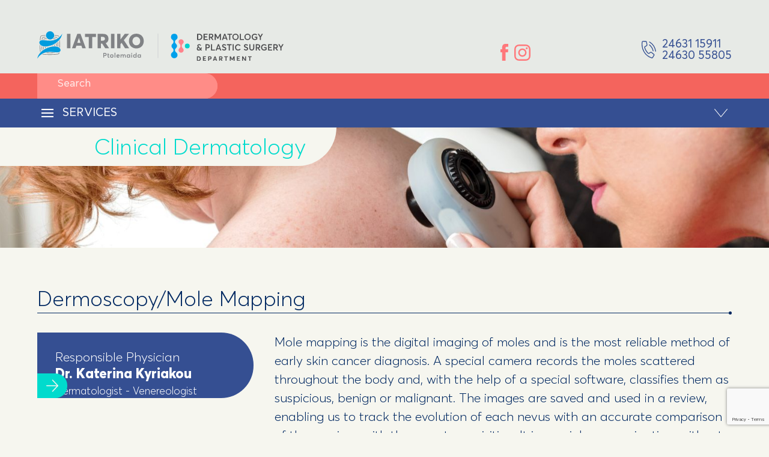

--- FILE ---
content_type: text/html; charset=UTF-8
request_url: https://dermatologiko.iatrikoptolemaidos.gr/en/services/dermoscopy-mole-mapping/
body_size: 22892
content:
<!DOCTYPE html><html
lang=en-US><head><meta
charset="UTF-8"><meta
http-equiv="X-UA-Compatible" content="IE=edge"><meta
name="viewport" content="width=device-width, initial-scale=1.0"><title>
Dermoscopy/Mole Mapping</title><meta
name='robots' content='index, follow, max-image-preview:large, max-snippet:-1, max-video-preview:-1'> <script id=cookie-law-info-gcm-var-js>var _ckyGcm={"status":true,"default_settings":[{"analytics":"denied","advertisement":"denied","functional":"denied","necessary":"granted","ad_user_data":"denied","ad_personalization":"denied","regions":"All"}],"wait_for_update":2000,"url_passthrough":false,"ads_data_redaction":false}</script> <script id=cookie-law-info-gcm-js src=https://d3std304jwrqbp.cloudfront.net/wp-content/plugins/cookie-law-info/lite/frontend/js/gcm.min.js?x96983></script> <script id=cookieyes src=https://cdn-cookieyes.com/client_data/9f2521fa4763d42433dd3b0c/script.js></script><link
rel=alternate href=https://dermatologiko.iatrikoptolemaidos.gr/services/dermoskopisi-chartografisi-spilon/ hreflang=el><link
rel=alternate href=https://dermatologiko.iatrikoptolemaidos.gr/en/services/dermoscopy-mole-mapping/ hreflang=en><link
rel=alternate href=https://dermatologiko.iatrikoptolemaidos.gr/mk/services/%d0%b4%d0%b5%d1%80%d0%bc%d0%be%d1%81%d0%ba%d0%be%d0%bf%d0%b8%d1%98%d0%b0-%d0%bc%d0%b0%d0%bf%d0%b8%d1%80%d0%b0%d1%9a%d0%b5-%d0%bd%d0%b0-%d0%b1%d0%b5%d0%bd%d0%ba%d0%b8/ hreflang=mk><link
rel=alternate href=https://dermatologiko.iatrikoptolemaidos.gr/sq/services/hartezimi-i-nishaneve-me-ane-te-dermatoskopit/ hreflang=sq><title>Dermoscopy/Mole Mapping - Department of Dermatology Plastic Surgery - Iatriko Ptolemaida</title><meta
name="description" content="Mole mapping is the digital imaging of moles and is the most reliable method of early skin cancer diagnosis. A special camera records the moles scattered"><link
rel=canonical href=https://dermatologiko.iatrikoptolemaidos.gr/en/services/dermoscopy-mole-mapping/ ><meta
property="og:locale" content="en_US"><meta
property="og:locale:alternate" content="el_GR"><meta
property="og:locale:alternate" content="mk_MK"><meta
property="og:locale:alternate" content="sq_AL"><meta
property="og:type" content="article"><meta
property="og:title" content="Dermoscopy/Mole Mapping - Department of Dermatology Plastic Surgery - Iatriko Ptolemaida"><meta
property="og:description" content="Mole mapping is the digital imaging of moles and is the most reliable method of early skin cancer diagnosis. A special camera records the moles scattered"><meta
property="og:url" content="https://dermatologiko.iatrikoptolemaidos.gr/en/services/dermoscopy-mole-mapping/"><meta
property="og:site_name" content="Department of Dermatology Plastic Surgery - Iatriko Ptolemaida"><meta
property="article:publisher" content="https://www.facebook.com/TmimaDermatologias.Plastikis.Xeirourgikis"><meta
property="article:modified_time" content="2023-03-30T09:21:04+00:00"><meta
name="twitter:card" content="summary_large_image"><meta
name="twitter:label1" content="Est. reading time"><meta
name="twitter:data1" content="1 minute"> <script type=application/ld+json class=yoast-schema-graph>{"@context":"https://schema.org","@graph":[{"@type":"WebPage","@id":"https://dermatologiko.iatrikoptolemaidos.gr/en/services/dermoscopy-mole-mapping/","url":"https://dermatologiko.iatrikoptolemaidos.gr/en/services/dermoscopy-mole-mapping/","name":"Dermoscopy/Mole Mapping - Department of Dermatology Plastic Surgery - Iatriko Ptolemaida","isPartOf":{"@id":"https://dermatologiko.iatrikoptolemaidos.gr/en/#website"},"datePublished":"2023-03-30T09:21:02+00:00","dateModified":"2023-03-30T09:21:04+00:00","description":"Mole mapping is the digital imaging of moles and is the most reliable method of early skin cancer diagnosis. A special camera records the moles scattered","breadcrumb":{"@id":"https://dermatologiko.iatrikoptolemaidos.gr/en/services/dermoscopy-mole-mapping/#breadcrumb"},"inLanguage":"en-US","potentialAction":[{"@type":"ReadAction","target":["https://dermatologiko.iatrikoptolemaidos.gr/en/services/dermoscopy-mole-mapping/"]}]},{"@type":"BreadcrumbList","@id":"https://dermatologiko.iatrikoptolemaidos.gr/en/services/dermoscopy-mole-mapping/#breadcrumb","itemListElement":[{"@type":"ListItem","position":1,"name":"Home","item":"https://dermatologiko.iatrikoptolemaidos.gr/en/"},{"@type":"ListItem","position":2,"name":"Dermoscopy/Mole Mapping"}]},{"@type":"WebSite","@id":"https://dermatologiko.iatrikoptolemaidos.gr/en/#website","url":"https://dermatologiko.iatrikoptolemaidos.gr/en/","name":"Department of Dermatology Plastic Surgery - Iatriko Ptolemaida","description":"Beautiful skin is a reflection of its health","publisher":{"@id":"https://dermatologiko.iatrikoptolemaidos.gr/en/#organization"},"potentialAction":[{"@type":"SearchAction","target":{"@type":"EntryPoint","urlTemplate":"https://dermatologiko.iatrikoptolemaidos.gr/en/?s={search_term_string}"},"query-input":{"@type":"PropertyValueSpecification","valueRequired":true,"valueName":"search_term_string"}}],"inLanguage":"en-US"},{"@type":"Organization","@id":"https://dermatologiko.iatrikoptolemaidos.gr/en/#organization","name":"Department of Dermatology Plastic Surgery - Iatriko Ptolemaida","url":"https://dermatologiko.iatrikoptolemaidos.gr/en/","logo":{"@type":"ImageObject","inLanguage":"en-US","@id":"https://dermatologiko.iatrikoptolemaidos.gr/en/#/schema/logo/image/","url":"https://d3std304jwrqbp.cloudfront.net/wp-content/uploads/2022/01/favico.svg?x96983","contentUrl":"https://d3std304jwrqbp.cloudfront.net/wp-content/uploads/2022/01/favico.svg?x96983","width":36,"height":48,"caption":"Department of Dermatology Plastic Surgery - Iatriko Ptolemaida"},"image":{"@id":"https://dermatologiko.iatrikoptolemaidos.gr/en/#/schema/logo/image/"},"sameAs":["https://www.facebook.com/TmimaDermatologias.Plastikis.Xeirourgikis","https://instagram.com/dermatologiko_ptolemaidos"]}]}</script> <link
rel=dns-prefetch href=//static.addtoany.com><link
rel=dns-prefetch href=//cdn.jsdelivr.net><link
rel=dns-prefetch href=//unpkg.com><link
rel=dns-prefetch href=//cdnjs.cloudflare.com><link
rel=alternate title="oEmbed (JSON)" type=application/json+oembed href="https://dermatologiko.iatrikoptolemaidos.gr/wp-json/oembed/1.0/embed?url=https%3A%2F%2Fdermatologiko.iatrikoptolemaidos.gr%2Fen%2Fservices%2Fdermoscopy-mole-mapping%2F&#038;lang=en"><link
rel=alternate title="oEmbed (XML)" type=text/xml+oembed href="https://dermatologiko.iatrikoptolemaidos.gr/wp-json/oembed/1.0/embed?url=https%3A%2F%2Fdermatologiko.iatrikoptolemaidos.gr%2Fen%2Fservices%2Fdermoscopy-mole-mapping%2F&#038;format=xml&#038;lang=en"><style id=wp-img-auto-sizes-contain-inline-css>img:is([sizes=auto i],[sizes^="auto," i]){contain-intrinsic-size:3000px 1500px}</style><style id=wp-block-library-inline-css>/*<![CDATA[*/:root{--wp-block-synced-color:#7a00df;--wp-block-synced-color--rgb:122,0,223;--wp-bound-block-color:var(--wp-block-synced-color);--wp-editor-canvas-background:#ddd;--wp-admin-theme-color:#007cba;--wp-admin-theme-color--rgb:0,124,186;--wp-admin-theme-color-darker-10:#006ba1;--wp-admin-theme-color-darker-10--rgb:0,107,160.5;--wp-admin-theme-color-darker-20:#005a87;--wp-admin-theme-color-darker-20--rgb:0,90,135;--wp-admin-border-width-focus:2px}@media (min-resolution:192dpi){:root{--wp-admin-border-width-focus:1.5px}}.wp-element-button{cursor:pointer}:root .has-very-light-gray-background-color{background-color:#eee}:root .has-very-dark-gray-background-color{background-color:#313131}:root .has-very-light-gray-color{color:#eee}:root .has-very-dark-gray-color{color:#313131}:root .has-vivid-green-cyan-to-vivid-cyan-blue-gradient-background{background:linear-gradient(135deg,#00d084,#0693e3)}:root .has-purple-crush-gradient-background{background:linear-gradient(135deg,#34e2e4,#4721fb 50%,#ab1dfe)}:root .has-hazy-dawn-gradient-background{background:linear-gradient(135deg,#faaca8,#dad0ec)}:root .has-subdued-olive-gradient-background{background:linear-gradient(135deg,#fafae1,#67a671)}:root .has-atomic-cream-gradient-background{background:linear-gradient(135deg,#fdd79a,#004a59)}:root .has-nightshade-gradient-background{background:linear-gradient(135deg,#330968,#31cdcf)}:root .has-midnight-gradient-background{background:linear-gradient(135deg,#020381,#2874fc)}:root{--wp--preset--font-size--normal:16px;--wp--preset--font-size--huge:42px}.has-regular-font-size{font-size:1em}.has-larger-font-size{font-size:2.625em}.has-normal-font-size{font-size:var(--wp--preset--font-size--normal)}.has-huge-font-size{font-size:var(--wp--preset--font-size--huge)}.has-text-align-center{text-align:center}.has-text-align-left{text-align:left}.has-text-align-right{text-align:right}.has-fit-text{white-space:nowrap!important}#end-resizable-editor-section{display:none}.aligncenter{clear:both}.items-justified-left{justify-content:flex-start}.items-justified-center{justify-content:center}.items-justified-right{justify-content:flex-end}.items-justified-space-between{justify-content:space-between}.screen-reader-text{border:0;clip-path:inset(50%);height:1px;margin:-1px;overflow:hidden;padding:0;position:absolute;width:1px;word-wrap:normal!important}.screen-reader-text:focus{background-color:#ddd;clip-path:none;color:#444;display:block;font-size:1em;height:auto;left:5px;line-height:normal;padding:15px
23px 14px;text-decoration:none;top:5px;width:auto;z-index:100000}html :where(.has-border-color){border-style:solid}html :where([style*=border-top-color]){border-top-style:solid}html :where([style*=border-right-color]){border-right-style:solid}html :where([style*=border-bottom-color]){border-bottom-style:solid}html :where([style*=border-left-color]){border-left-style:solid}html :where([style*=border-width]){border-style:solid}html :where([style*=border-top-width]){border-top-style:solid}html :where([style*=border-right-width]){border-right-style:solid}html :where([style*=border-bottom-width]){border-bottom-style:solid}html :where([style*=border-left-width]){border-left-style:solid}html :where(img[class*=wp-image-]){height:auto;max-width:100%}:where(figure){margin:0
0 1em}html :where(.is-position-sticky){--wp-admin--admin-bar--position-offset:var(--wp-admin--admin-bar--height,0px)}@media screen and (max-width:600px){html:where(.is-position-sticky){--wp-admin--admin-bar--position-offset:0px}}/*]]>*/</style><style id=classic-theme-styles-inline-css>.wp-block-button__link{color:#fff;background-color:#32373c;border-radius:9999px;box-shadow:none;text-decoration:none;padding:calc(.667em + 2px) calc(1.333em + 2px);font-size:1.125em}.wp-block-file__button{background:#32373c;color:#fff;text-decoration:none}</style><link
rel=stylesheet href=https://d3std304jwrqbp.cloudfront.net/wp-content/cache/minify/4c431.css?x96983 media=all><link
rel=stylesheet id=bootstrap-style-css href='https://cdn.jsdelivr.net/npm/bootstrap@5.1.3/dist/css/bootstrap.min.css?ver=5.1.3' type=text/css media=all rel=stylesheet integrity=sha384-1BmE4kWBq78iYhFldvKuhfTAU6auU8tT94WrHftjDbrCEXSU1oBoqyl2QvZ6jIW3 crossorigin=anonymous><link
rel=stylesheet href=https://d3std304jwrqbp.cloudfront.net/wp-content/cache/minify/d8766.css?x96983 media=all><link
rel=stylesheet id=swiper-style-css href='https://unpkg.com/swiper@7/swiper-bundle.min.css?ver=7' type=text/css media=all><link
rel=stylesheet href=https://d3std304jwrqbp.cloudfront.net/wp-content/cache/minify/79aad.css?x96983 media=all><link
rel=stylesheet href=https://d3std304jwrqbp.cloudfront.net/wp-content/cache/minify/c8b1c.css?x96983 media=all><style id=wpdreams-asl-basic-inline-css>div[id*='ajaxsearchlitesettings'].searchsettings .asl_option_inner
label{font-size:0px !important;color:rgba(0, 0, 0, 0)}div[id*='ajaxsearchlitesettings'].searchsettings .asl_option_inner label:after{font-size:11px !important;position:absolute;top:0;left:0;z-index:1}.asl_w_container{width:100%;margin:0px
0px 0px 0px;min-width:200px}div[id*='ajaxsearchlite'].asl_m{width:100%}div[id*='ajaxsearchliteres'].wpdreams_asl_results div.resdrg
span.highlighted{font-weight:bold;color:rgba(217, 49, 43, 1);background-color:rgba(238, 238, 238, 1)}div[id*='ajaxsearchliteres'].wpdreams_asl_results .results
img.asl_image{width:70px;height:70px;object-fit:cover}div[id*='ajaxsearchlite'].asl_r
.results{max-height:none}div[id*='ajaxsearchlite'].asl_r{position:absolute}.asl_w, .asl_w
*{font-family:inherit !important}.asl_m input[type=search]::placeholder{font-family:inherit !important}.asl_m input[type=search]::-webkit-input-placeholder{font-family:inherit !important}.asl_m input[type=search]::-moz-placeholder{font-family:inherit !important}.asl_m input[type=search]:-ms-input-placeholder{font-family:inherit !important}div.asl_r.asl_w.vertical .results .item::after{display:block;position:absolute;bottom:0;content:'';height:1px;width:100%;background:#D8D8D8}div.asl_r.asl_w.vertical .results .item.asl_last_item::after{display:none}</style><link
rel=stylesheet href=https://d3std304jwrqbp.cloudfront.net/wp-content/cache/minify/fbb93.css?x96983 media=all><link
rel=stylesheet href=https://d3std304jwrqbp.cloudfront.net/wp-content/cache/minify/f7e45.css?x96983 media=all> <script id=addtoany-core-js-before>window.a2a_config=window.a2a_config||{};a2a_config.callbacks=[];a2a_config.overlays=[];a2a_config.templates={};</script> <script defer src=https://static.addtoany.com/menu/page.js id=addtoany-core-js></script> <script src="https://unpkg.com/jquery@3.6.0/dist/jquery.min.js?ver=8371b830bc4d2032c8d15d3a02b61bca" id=jquery-js></script> <script defer src="https://d3std304jwrqbp.cloudfront.net/wp-content/plugins/add-to-any/addtoany.min.js?x96983" id=addtoany-jquery-js></script> <link
rel=https://api.w.org/ href=https://dermatologiko.iatrikoptolemaidos.gr/wp-json/ ><link
rel=alternate title=JSON type=application/json href=https://dermatologiko.iatrikoptolemaidos.gr/wp-json/wp/v2/services/1701><link
rel=EditURI type=application/rsd+xml title=RSD href=https://dermatologiko.iatrikoptolemaidos.gr/xmlrpc.php?rsd><link
rel=shortlink href='https://dermatologiko.iatrikoptolemaidos.gr/?p=1701'><meta
name="generator" content="speculation-rules 1.6.0"><link
rel=preconnect href=https://fonts.gstatic.com crossorigin><link
rel=preload as=style href="//fonts.googleapis.com/css?family=Open+Sans&display=swap"><link
rel=stylesheet href="//fonts.googleapis.com/css?family=Open+Sans&display=swap" media=all><link
rel=icon href=https://d3std304jwrqbp.cloudfront.net/wp-content/uploads/2022/01/cropped-favico-1-32x32.png sizes=32x32><link
rel=icon href=https://d3std304jwrqbp.cloudfront.net/wp-content/uploads/2022/01/cropped-favico-1-192x192.png sizes=192x192><link
rel=apple-touch-icon href=https://d3std304jwrqbp.cloudfront.net/wp-content/uploads/2022/01/cropped-favico-1-180x180.png?x96983><meta
name="msapplication-TileImage" content="https://d3std304jwrqbp.cloudfront.net/wp-content/uploads/2022/01/cropped-favico-1-270x270.png?x96983">
 <script>(function(w,d,s,l,i){w[l]=w[l]||[];w[l].push({'gtm.start':new Date().getTime(),event:'gtm.js'});var f=d.getElementsByTagName(s)[0],j=d.createElement(s),dl=l!='dataLayer'?'&l='+l:'';j.async=true;j.src='https://www.googletagmanager.com/gtm.js?id='+i+dl;f.parentNode.insertBefore(j,f);})(window,document,'script','dataLayer','GTM-WXLH8SX');</script> <style>/*<![CDATA[*/.ini_loader{position:fixed;inset:0 0 0 0;background-color:var(--light);display:flex;justify-content:center;align-items:center;z-index:999999999999}.ini_loader_logo{width:clamp(8rem, 2.6154rem + 3.8462vw, 10rem);height:auto;max-width:100%;transition:0.3s ease}.ini_loader_logo :is(circle,path){opacity:0;transition:transform 0.3s ease}.ini_loader_logo
circle{animation:ini_logo_animate1 0.5s ease forwards}.ini_loader_logo
#ini_logo_Path_43{animation:ini_logo_animate1 0.5s ease 0.2s forwards}.ini_loader_logo
#ini_logo_Path_44{animation:ini_logo_animate1 0.5s ease 0.1s forwards}@keyframes
ini_logo_animate1{from{opacity:0}to{opacity:1}}/*]]>*/</style></head><body
class="wp-singular services-template-default single single-services postid-1701 wp-custom-logo wp-theme-dermatologiko_by_cleancut">
<noscript><iframe
src="https://www.googletagmanager.com/ns.html?id=GTM-WXLH8SX"
height=0 width=0 style=display:none;visibility:hidden></iframe></noscript><div
class=ini_loader>
<svg
class=ini_loader_logo width=36.726 height=48.225 viewBox="0 0 36.726 48.225">
<g
id=ini_logo_g data-name="Group 74" transform="translate(-12313.287 -50.067)">
<circle
id=ini_logo_Ellipse_4 data-name="Ellipse 4" cx=4.73 cy=4.73 r=4.73
transform="translate(12340.552 69.449)" fill=#00d2ce />
<path
id=ini_logo_Path_43 data-name="Path 43"
d=M12313.315,55.913a6.444,6.444,0,0,0,2.868,5.992,4.539,4.539,0,0,1,2.11,3.765v.521a4.534,4.534,0,0,1-1.838,3.618,5.462,5.462,0,0,0,0,8.742,4.533,4.533,0,0,1,1.838,3.618v.521a4.538,4.538,0,0,1-2.11,3.764,6.457,6.457,0,1,0,7.106-.008,4.559,4.559,0,0,1-2.1-3.8v-.481a4.53,4.53,0,0,1,1.838-3.618,5.464,5.464,0,0,0,0-8.742,4.532,4.532,0,0,1-1.838-3.618v-.482a4.557,4.557,0,0,1,2.1-3.795,6.454,6.454,0,0,0-3.809-11.842A6.508,6.508,0,0,0,12313.315,55.913Z
fill=#00a0eb style=&#10; />
<path
id=ini_logo_Path_44 data-name="Path 44"
d=M12328.191,65.458a4.985,4.985,0,0,0,1.657,4.259,5.979,5.979,0,0,1,2.07,4.461v0a5.977,5.977,0,0,1-2.07,4.461,5.008,5.008,0,1,0,6.548-.084,5.7,5.7,0,0,1-1.973-4.378h0a5.7,5.7,0,0,1,1.973-4.378,5.006,5.006,0,1,0-8.205-4.344Z
fill=#ff838c />
</g>
</svg></div><header
class="w-100 z9999 bg-grey pb-25 pt-70 top_header"><div
class="container-fluid px-12"><div
class="row gy-5 gy-xl-0"><div
class="col-12 col-xl-6 d-flex align-items-end justify-content-center justify-content-xl-start">
<a
class="navbar-brand py-0" href=https://dermatologiko.iatrikoptolemaidos.gr/en/ rel=noopener>
<img
width=410 height=49 src="data:image/svg+xml,%3Csvg%20xmlns='http://www.w3.org/2000/svg'%20viewBox='0%200%20410%2049'%3E%3C/svg%3E" data-src=https://d3std304jwrqbp.cloudfront.net/wp-content/uploads/2023/03/footer_logo_iatriko_en__.svg class="the_logo_svg img-fluid lazy" alt="Website Logo" decoding=async>  </a></div><div
class="col-12 col-xl-6 d-flex align-items-end justify-content-between justify-content-xl-end"><div
class="top_soc_links mx-xl-auto order-1 order-xl-0 d-flex justify-content-between align-items-center gap-2 gap-md-3">
<a
href=https://www.facebook.com/TmimaDermatologias.Plastikis.Xeirourgikis rel=noopener target=_blank class=px-2>
<img
width=13 height=28 src="data:image/svg+xml,%3Csvg%20xmlns='http://www.w3.org/2000/svg'%20viewBox='0%200%2013%2028'%3E%3C/svg%3E" data-src=https://d3std304jwrqbp.cloudfront.net/wp-content/uploads/2022/01/fb_pink.svg class="img-fluid lazy" alt="facebook icon" decoding=async>  </a>
<a
href=https://instagram.com/dermatologiko_ptolemaidos rel=noopener target=_blank class=px-2>
<img
width=27 height=27 src="data:image/svg+xml,%3Csvg%20xmlns='http://www.w3.org/2000/svg'%20viewBox='0%200%2027%2027'%3E%3C/svg%3E" data-src=https://d3std304jwrqbp.cloudfront.net/wp-content/uploads/2022/01/insta_pink.svg class="img-fluid lazy" alt="instagram icon" decoding=async>  </a></div><div
class="d-flex align-items-center">
<svg
class=header_phone xmlns=http://www.w3.org/2000/svg width=24.661 height=29.195
viewBox="0 0 24.661 29.195">
<g
id=blue_phone transform="translate(-13245.113 143.895)">
<g
id=b_waves>
<path
id=small_wave
d=M13277.8,91.6a.689.689,0,0,1-.671-.54,17.02,17.02,0,0,0-6.087-9.665.688.688,0,1,1,.852-1.082,18.4,18.4,0,0,1,6.579,10.449.688.688,0,0,1-.523.821A.7.7,0,0,1,13277.8,91.6Z
transform="translate(-13 -218)" fill=#355092 />
<path
id=large_wave
d=M13282.085,92.077a.689.689,0,0,1-.68-.583,21.041,21.041,0,0,0-10.074-14.9.689.689,0,1,1,.705-1.183,22.417,22.417,0,0,1,10.73,15.867.689.689,0,0,1-.575.786A.774.774,0,0,1,13282.085,92.077Z
transform="translate(-13 -218)" fill=#355092 />
</g>
<g
id=b_phone>
<path
id=b_phone_path
d=M13275.723,103.3a2.092,2.092,0,0,1-.608-.091,24.229,24.229,0,0,1-16.663-27.343,2.072,2.072,0,0,1,2.057-1.761h.008l4.558.016a2.083,2.083,0,0,1,2.047,1.729l.812,4.688a2.071,2.071,0,0,1-.97,2.134l-2.664,1.615a.7.7,0,0,0-.327.738c.84,3.631,3.567,7.245,5.646,9.237a.706.706,0,0,0,.884.082l2.391-1.6a2.076,2.076,0,0,1,2.431.089l3.936,3.058a2.084,2.084,0,0,1,.5,2.737l-2.262,3.676A2.08,2.08,0,0,1,13275.723,103.3Zm-15.215-27.818a.706.706,0,0,0-.7.6,22.862,22.862,0,0,0,15.707,25.811.706.706,0,0,0,.8-.305l2.262-3.676a.708.708,0,0,0-.17-.929l-3.937-3.058a.7.7,0,0,0-.819-.031l-2.392,1.6a2.075,2.075,0,0,1-2.6-.232h0c-2.216-2.123-5.127-5.994-6.036-9.921a2.057,2.057,0,0,1,.955-2.225l2.663-1.615a.7.7,0,0,0,.327-.723l-.811-4.686a.706.706,0,0,0-.7-.588l-4.558-.016Z
transform="translate(-13 -218)" fill=#355092 />
</g>
</g>
</svg><div
class="phone_wrapper d-flex flex-column">
<a
class="lh-1 font_20 d-flex align-items-center txt-dark-blue text-decoration-none order-0 header_phone_link mb-3 mb-xl-0"
href=tel:2463115911>
<span
class="ps-3 txt-darker-blue">24631&nbsp;15911</span>
</a>
<a
class="lh-1 font_20 d-flex align-items-center txt-dark-blue text-decoration-none order-0 header_phone_link"
href=tel:2463055805>
<span
class="ps-3 txt-darker-blue">24630&nbsp;55805</span>
</a></div></div></div></div></div></header><div
class="w-100 d-flex justify-content-between align-items-center bg-pink position-sticky top-0 z9998"><nav
id=navbar-desktop class="mw_2560 theNav pt-0 w-100 mx-auto"><div
class="container-fluid px-12 bg-pink half_pink"><div
class=row><div
class="col-12 d-flex justify-content-start align-items-center top_nav_wrapper"><div
class="desk-mega-menu d-none d-xxl-block"><ul
id=menu-desktop-menu-en class="mega_ul_menu list-unstyled d-flex mb-0 gap-5 asty-book font_18"><li
id=menu-item-1735 class=' menu-item menu-item-type-custom menu-item-object-custom menu-item-has-children'><span>THE DEPARTMENT</span><ul
class=sub-menu>
<li
id=menu-item-1736 class='blue-list text-uppercase menu-item menu-item-type-post_type menu-item-object-page'><a
href=https://dermatologiko.iatrikoptolemaidos.gr/en/spaces/ rel=noopener>Spaces</a></li>
<li
id=menu-item-1737 class='blue-list text-uppercase menu-item menu-item-type-post_type_archive menu-item-object-equipment'><a
href=https://dermatologiko.iatrikoptolemaidos.gr/en/equipment/ rel=noopener>Equipment</a></li></ul>
</li>
<li
id=menu-item-1738 class=' menu-item menu-item-type-custom menu-item-object-custom menu-item-has-children'><span>DOCTORS</span><ul
class=sub-menu>
<li
id=menu-item-1739 class='cyan-list menu-item menu-item-type-post_type menu-item-object-doctor'><a
href=https://dermatologiko.iatrikoptolemaidos.gr/en/doctor/dr-katerina-kyriakou-en/ rel=noopener>Dr. Katerina Kyriakou<br>Dermatologist - Venereologist</a></li>
<li
id=menu-item-1740 class='coral-list menu-item menu-item-type-post_type menu-item-object-doctor'><a
href=https://dermatologiko.iatrikoptolemaidos.gr/en/doctor/ioannis-kaloudis-en/ rel=noopener>Ioannis Kaloudis<br>Plastic Surgeon</a></li></ul>
</li>
<li
id=menu-item-1741 class='services-item menu-item menu-item-type-custom menu-item-object-custom current-menu-ancestor menu-item-has-children'><span>SERVICES</span><ul
class=sub-menu>
<li
id=menu-item-1744 class='cyan-list menu-col-2 menu-item menu-item-type-taxonomy menu-item-object-service_category current-menu-ancestor current-menu-parent menu-item-has-children'><span>Clinical Dermatology</span><ul
class=sub-menu>
<li
id=menu-item-1748 class=' menu-item menu-item-type-post_type menu-item-object-services'><a
href=https://dermatologiko.iatrikoptolemaidos.gr/en/services/seborrheic-dermatitis/ rel=noopener>Seborrheic Dermatitis</a></li>
<li
id=menu-item-1747 class=' menu-item menu-item-type-post_type menu-item-object-services'><a
href=https://dermatologiko.iatrikoptolemaidos.gr/en/services/alopecia-hair-loss/ rel=noopener>Alopecia (Hair loss)</a></li>
<li
id=menu-item-1749 class=' menu-item menu-item-type-post_type menu-item-object-services'><a
href=https://dermatologiko.iatrikoptolemaidos.gr/en/services/skin-cancer/ rel=noopener>Skin Cancer</a></li>
<li
id=menu-item-1750 class=' menu-item menu-item-type-post_type menu-item-object-services'><a
href=https://dermatologiko.iatrikoptolemaidos.gr/en/services/mole-checks/ rel=noopener>Mole checks</a></li>
<li
id=menu-item-1751 class=' menu-item menu-item-type-post_type menu-item-object-services'><a
href=https://dermatologiko.iatrikoptolemaidos.gr/en/services/papillomas/ rel=noopener>Papillomas</a></li>
<li
id=menu-item-1752 class=' menu-item menu-item-type-post_type menu-item-object-services'><a
href=https://dermatologiko.iatrikoptolemaidos.gr/en/services/acne/ rel=noopener>Acne</a></li>
<li
id=menu-item-1753 class=' menu-item menu-item-type-post_type menu-item-object-services current-menu-item'><a
href=https://dermatologiko.iatrikoptolemaidos.gr/en/services/dermoscopy-mole-mapping/ rel=noopener>Dermoscopy/Mole Mapping</a></li>
<li
id=menu-item-1754 class=' menu-item menu-item-type-post_type menu-item-object-services'><a
href=https://dermatologiko.iatrikoptolemaidos.gr/en/services/ringworm/ rel=noopener>Ringworm</a></li>
<li
id=menu-item-1755 class=' menu-item menu-item-type-post_type menu-item-object-services'><a
href=https://dermatologiko.iatrikoptolemaidos.gr/en/services/melasma-2/ rel=noopener>Melasma</a></li>
<li
id=menu-item-1756 class=' menu-item menu-item-type-post_type menu-item-object-services'><a
href=https://dermatologiko.iatrikoptolemaidos.gr/en/services/onychomycosis/ rel=noopener>Onychomycosis</a></li>
<li
id=menu-item-1757 class=' menu-item menu-item-type-post_type menu-item-object-services'><a
href=https://dermatologiko.iatrikoptolemaidos.gr/en/services/atopic-dermatitis-eczema/ rel=noopener>Atopic dermatitis (eczema)</a></li>
<li
id=menu-item-1758 class=' menu-item menu-item-type-post_type menu-item-object-services'><a
href=https://dermatologiko.iatrikoptolemaidos.gr/en/services/furuncles/ rel=noopener>Furuncles</a></li>
<li
id=menu-item-1759 class=' menu-item menu-item-type-post_type menu-item-object-services'><a
href=https://dermatologiko.iatrikoptolemaidos.gr/en/services/warts/ rel=noopener>Warts</a></li>
<li
id=menu-item-1760 class=' menu-item menu-item-type-post_type menu-item-object-services'><a
href=https://dermatologiko.iatrikoptolemaidos.gr/en/services/eczema/ rel=noopener>Eczema</a></li>
<li
id=menu-item-1761 class=' menu-item menu-item-type-post_type menu-item-object-services'><a
href=https://dermatologiko.iatrikoptolemaidos.gr/en/services/shingles/ rel=noopener>Shingles</a></li>
<li
id=menu-item-1762 class=' menu-item menu-item-type-post_type menu-item-object-services'><a
href=https://dermatologiko.iatrikoptolemaidos.gr/en/services/psoriasis/ rel=noopener>Psoriasis</a></li></ul>
</li>
<li
id=menu-item-1763 class='cyan-list menu-item menu-item-type-taxonomy menu-item-object-service_category menu-item-has-children'><span>Aphrodisology</span><ul
class=sub-menu>
<li
id=menu-item-1764 class=' menu-item menu-item-type-post_type menu-item-object-services'><a
href=https://dermatologiko.iatrikoptolemaidos.gr/en/services/molluscum-contagiosum-2/ rel=noopener>Molluscum contagiosum</a></li>
<li
id=menu-item-1765 class=' menu-item menu-item-type-post_type menu-item-object-services'><a
href=https://dermatologiko.iatrikoptolemaidos.gr/en/services/acute-warts/ rel=noopener>Acute warts</a></li></ul>
</li>
<li
id=menu-item-1766 class='coral-list menu-item menu-item-type-taxonomy menu-item-object-service_category menu-item-has-children'><span>Plastic Surgery</span><ul
class=sub-menu>
<li
id=menu-item-1767 class=' menu-item menu-item-type-post_type menu-item-object-services'><a
href=https://dermatologiko.iatrikoptolemaidos.gr/en/services/breast-surgery/ rel=noopener>Breast surgery</a></li>
<li
id=menu-item-1768 class=' menu-item menu-item-type-post_type menu-item-object-services'><a
href=https://dermatologiko.iatrikoptolemaidos.gr/en/services/operations-for-areas-with-excess-fatty-tissue-or-skin/ rel=noopener>Operations for areas with excess fatty tissue or skin</a></li>
<li
id=menu-item-1770 class=' menu-item menu-item-type-post_type menu-item-object-services'><a
href=https://dermatologiko.iatrikoptolemaidos.gr/en/services/rhinoplasty/ rel=noopener>Rhinoplasty</a></li>
<li
id=menu-item-1771 class=' menu-item menu-item-type-post_type menu-item-object-services'><a
href=https://dermatologiko.iatrikoptolemaidos.gr/en/services/otoplasty/ rel=noopener>Otoplasty</a></li>
<li
id=menu-item-1772 class=' menu-item menu-item-type-post_type menu-item-object-services'><a
href=https://dermatologiko.iatrikoptolemaidos.gr/en/services/blepharoplasty/ rel=noopener>Blepharoplasty</a></li>
<li
id=menu-item-1773 class=' menu-item menu-item-type-post_type menu-item-object-services'><a
href=https://dermatologiko.iatrikoptolemaidos.gr/en/services/face-and-neck-lifting/ rel=noopener>Face and neck lifting</a></li>
<li
id=menu-item-1774 class=' menu-item menu-item-type-post_type menu-item-object-services'><a
href=https://dermatologiko.iatrikoptolemaidos.gr/en/services/excision-of-skin-lesions-restoration/ rel=noopener>Excision of Skin Lesions &#038; Restoration</a></li></ul>
</li>
<li
id=menu-item-1775 class='coral-list menu-item menu-item-type-taxonomy menu-item-object-service_category menu-item-has-children'><span>Reconstruction/Facial Reconstruction</span><ul
class=sub-menu>
<li
id=menu-item-1776 class=' menu-item menu-item-type-post_type menu-item-object-services'><a
href=https://dermatologiko.iatrikoptolemaidos.gr/en/services/botox-botulinum-toxin-en/ rel=noopener>Botox (Botulinum toxin)</a></li>
<li
id=menu-item-1777 class=' menu-item menu-item-type-post_type menu-item-object-services'><a
href=https://dermatologiko.iatrikoptolemaidos.gr/en/services/plasma-healing-vampire-lift/ rel=noopener>Plasma Healing – Vampire Lift</a></li>
<li
id=menu-item-1778 class=' menu-item menu-item-type-post_type menu-item-object-services'><a
href=https://dermatologiko.iatrikoptolemaidos.gr/en/services/eye-treatment-bags/ rel=noopener>Eye Treatment/Bags</a></li>
<li
id=menu-item-1779 class=' menu-item menu-item-type-post_type menu-item-object-services'><a
href=https://dermatologiko.iatrikoptolemaidos.gr/en/services/fractional-laser-co2-en/ rel=noopener>Fractional Laser CO2</a></li>
<li
id=menu-item-1780 class=' menu-item menu-item-type-post_type menu-item-object-services'><a
href=https://dermatologiko.iatrikoptolemaidos.gr/en/services/dermabrasion/ rel=noopener>Dermabrasion</a></li>
<li
id=menu-item-1781 class=' menu-item menu-item-type-post_type menu-item-object-services'><a
href=https://dermatologiko.iatrikoptolemaidos.gr/en/services/mmtherapy-booster-with-hyaluronic-acid/ rel=noopener>MMtherapy-Booster with Hyaluronic Acid</a></li>
<li
id=menu-item-1782 class=' menu-item menu-item-type-post_type menu-item-object-services'><a
href=https://dermatologiko.iatrikoptolemaidos.gr/en/services/mmtherapy-booster-en/ rel=noopener>MMtherapy-Booster</a></li>
<li
id=menu-item-1783 class=' menu-item menu-item-type-post_type menu-item-object-services'><a
href=https://dermatologiko.iatrikoptolemaidos.gr/en/services/chemical-peeling/ rel=noopener>Chemical Peeling</a></li>
<li
id=menu-item-1784 class=' menu-item menu-item-type-post_type menu-item-object-services'><a
href=https://dermatologiko.iatrikoptolemaidos.gr/en/services/meditoxin-2/ rel=noopener>Meditoxin</a></li></ul>
</li>
<li
id=menu-item-1785 class='cyan-list menu-item menu-item-type-post_type menu-item-object-services'><a
href=https://dermatologiko.iatrikoptolemaidos.gr/en/services/pediatric-dermatology/ rel=noopener>Pediatric Dermatology</a></li>
<li
id=menu-item-1786 class='cyan-list menu-item menu-item-type-post_type menu-item-object-services'><a
href=https://dermatologiko.iatrikoptolemaidos.gr/en/services/dermatological-surgery/ rel=noopener>Dermatological surgery</a></li>
<li
id=menu-item-1787 class='coral-list menu-item menu-item-type-taxonomy menu-item-object-service_category menu-item-has-children'><span>Body Remodeling</span><ul
class=sub-menu>
<li
id=menu-item-1788 class=' menu-item menu-item-type-post_type menu-item-object-services'><a
href=https://dermatologiko.iatrikoptolemaidos.gr/en/services/lipolysis-firming-treatment-of-cellulitis/ rel=noopener>Lipolysis – Firming – Treatment of Cellulitis</a></li></ul>
</li>
<li
id=menu-item-1789 class='coral-list menu-item menu-item-type-post_type menu-item-object-services'><a
href=https://dermatologiko.iatrikoptolemaidos.gr/en/services/laser-hair-removal/ rel=noopener>Laser Hair Removal</a></li></ul>
</li>
<li
id=menu-item-1790 class='text-uppercase menu-item menu-item-type-post_type menu-item-object-page'><a
href=https://dermatologiko.iatrikoptolemaidos.gr/en/contact/ rel=noopener>Contact</a></li></ul></div><div
class="top_soc_links in_coral me-xxl-5 ms-auto order-2 order-xxl-0 d-flex justify-content-between align-items-center gap-2 gap-md-3">
<a
href=https://www.facebook.com/TmimaDermatologias.Plastikis.Xeirourgikis rel=noopener target=_blank class=px-2>
<img
width=13 height=28 src="data:image/svg+xml,%3Csvg%20xmlns='http://www.w3.org/2000/svg'%20viewBox='0%200%2013%2028'%3E%3C/svg%3E" data-src=https://d3std304jwrqbp.cloudfront.net/wp-content/uploads/2022/01/fb_white.svg class="img-fluid lazy" alt decoding=async>  </a>
<a
href=https://instagram.com/dermatologiko_ptolemaidos rel=noopener target=_blank class=px-2>
<img
width=28 height=28 src="data:image/svg+xml,%3Csvg%20xmlns='http://www.w3.org/2000/svg'%20viewBox='0%200%2028%2028'%3E%3C/svg%3E" data-src=https://d3std304jwrqbp.cloudfront.net/wp-content/uploads/2022/01/insta_white.svg class="img-fluid lazy" alt decoding=async>  </a></div><div
class="lang-wrapper d-none"><ul
id=lang_c
class="lang-list mb-0 me-5 list-unstyled d-none asty-book d-xxl-flex flex-direction-column justify-content-between font_18 langElement">
<li
class="lang-item lang-item-2 lang-item-el lang-item-first"><a
lang=el hreflang=el href=https://dermatologiko.iatrikoptolemaidos.gr/services/dermoskopisi-chartografisi-spilon/ ><img
class=lazy src="data:image/svg+xml,%3Csvg%20xmlns='http://www.w3.org/2000/svg'%20viewBox='0%200%201%201'%3E%3C/svg%3E" data-src=/wp-content/themes/dermatologiko_by_cleancut/polylang/el.svg?x96983 alt=ΕΛ></a></li>
<li
class="lang-item lang-item-127 lang-item-en current-lang"><a
lang=en-US hreflang=en-US href=https://dermatologiko.iatrikoptolemaidos.gr/en/services/dermoscopy-mole-mapping/ aria-current=true><img
class=lazy src="data:image/svg+xml,%3Csvg%20xmlns='http://www.w3.org/2000/svg'%20viewBox='0%200%201%201'%3E%3C/svg%3E" data-src=/wp-content/themes/dermatologiko_by_cleancut/polylang/en_US.svg?x96983 alt=EN></a></li>
<li
class="lang-item lang-item-54 lang-item-mk"><a
lang=mk-MK hreflang=mk-MK href=https://dermatologiko.iatrikoptolemaidos.gr/mk/services/%d0%b4%d0%b5%d1%80%d0%bc%d0%be%d1%81%d0%ba%d0%be%d0%bf%d0%b8%d1%98%d0%b0-%d0%bc%d0%b0%d0%bf%d0%b8%d1%80%d0%b0%d1%9a%d0%b5-%d0%bd%d0%b0-%d0%b1%d0%b5%d0%bd%d0%ba%d0%b8/ ><img
class=lazy src="data:image/svg+xml,%3Csvg%20xmlns='http://www.w3.org/2000/svg'%20viewBox='0%200%201%201'%3E%3C/svg%3E" data-src=/wp-content/themes/dermatologiko_by_cleancut/polylang/mk_MK.svg?x96983 alt=МК></a></li>
<li
class="lang-item lang-item-145 lang-item-sq"><a
lang=sq hreflang=sq href=https://dermatologiko.iatrikoptolemaidos.gr/sq/services/hartezimi-i-nishaneve-me-ane-te-dermatoskopit/ ><img
class=lazy src="data:image/svg+xml,%3Csvg%20xmlns='http://www.w3.org/2000/svg'%20viewBox='0%200%201%201'%3E%3C/svg%3E" data-src=/wp-content/themes/dermatologiko_by_cleancut/polylang/sq.svg?x96983 alt=SQ></a></li></ul></div><div
class=custom_search_wrapper><div
class="asl_w_container asl_w_container_1" data-id=1 data-instance=1><div
id=ajaxsearchlite1
data-id=1
data-instance=1
class="asl_w asl_m asl_m_1 asl_m_1_1"><div
class=probox><div
class=prosettings style=display:none; data-opened=0><div
class=innericon>
<svg
version=1.1 xmlns=http://www.w3.org/2000/svg xmlns:xlink=http://www.w3.org/1999/xlink x=0px y=0px width=22 height=22 viewBox="0 0 512 512" enable-background="new 0 0 512 512" xml:space=preserve>
<polygon
transform = "rotate(90 256 256)" points="142.332,104.886 197.48,50 402.5,256 197.48,462 142.332,407.113 292.727,256 "/>
</svg></div></div><div
class=proinput><form
role=search action=# autocomplete=off
aria-label="Search form">
<input
aria-label="Search input"
type=search class=orig
tabindex=0
name=phrase
placeholder=Search
value
autocomplete=off>
<input
aria-label="Search autocomplete input"
type=text
class=autocomplete
tabindex=-1
name=phrase
value
autocomplete=off disabled>
<input
type=submit value="Start search" style='width:0; height: 0; visibility: hidden;'></form></div>
<button
class=promagnifier tabindex=0 aria-label="Search magnifier button">
<span
class=innericon style=display:block;>
<svg
version=1.1 xmlns=http://www.w3.org/2000/svg xmlns:xlink=http://www.w3.org/1999/xlink x=0px y=0px width=22 height=22 viewBox="0 0 512 512" enable-background="new 0 0 512 512" xml:space=preserve>
<path
d="M460.355,421.59L353.844,315.078c20.041-27.553,31.885-61.437,31.885-98.037
C385.729,124.934,310.793,50,218.686,50C126.58,50,51.645,124.934,51.645,217.041c0,92.106,74.936,167.041,167.041,167.041
c34.912,0,67.352-10.773,94.184-29.158L419.945,462L460.355,421.59z M100.631,217.041c0-65.096,52.959-118.056,118.055-118.056
c65.098,0,118.057,52.959,118.057,118.056c0,65.096-52.959,118.056-118.057,118.056C153.59,335.097,100.631,282.137,100.631,217.041
z"/>
</svg>
</span>
</button><div
class=proloading><div
class=asl_loader><div
class="asl_loader-inner asl_simple-circle"></div></div></div><div
class=proclose>
<svg
version=1.1 xmlns=http://www.w3.org/2000/svg xmlns:xlink=http://www.w3.org/1999/xlink x=0px
y=0px
width=12 height=12 viewBox="0 0 512 512" enable-background="new 0 0 512 512"
xml:space=preserve>
<polygon
points="438.393,374.595 319.757,255.977 438.378,137.348 374.595,73.607 255.995,192.225 137.375,73.622 73.607,137.352 192.246,255.983 73.622,374.625 137.352,438.393 256.002,319.734 374.652,438.378 "/>
</svg></div></div></div><div
class=asl_data_container style="display:none !important;"><div
class="asl_init_data wpdreams_asl_data_ct"
style="display:none !important;"
id=asl_init_id_1
data-asl-id=1
data-asl-instance=1
data-settings="{&quot;homeurl&quot;:&quot;https:\/\/dermatologiko.iatrikoptolemaidos.gr\/en\/&quot;,&quot;resultstype&quot;:&quot;vertical&quot;,&quot;resultsposition&quot;:&quot;hover&quot;,&quot;itemscount&quot;:4,&quot;charcount&quot;:3,&quot;highlight&quot;:false,&quot;highlightWholewords&quot;:true,&quot;singleHighlight&quot;:false,&quot;scrollToResults&quot;:{&quot;enabled&quot;:false,&quot;offset&quot;:0},&quot;resultareaclickable&quot;:1,&quot;autocomplete&quot;:{&quot;enabled&quot;:false,&quot;lang&quot;:&quot;el&quot;,&quot;trigger_charcount&quot;:0},&quot;mobile&quot;:{&quot;menu_selector&quot;:&quot;#menu-toggle&quot;},&quot;trigger&quot;:{&quot;click&quot;:&quot;results_page&quot;,&quot;click_location&quot;:&quot;same&quot;,&quot;update_href&quot;:false,&quot;return&quot;:&quot;results_page&quot;,&quot;return_location&quot;:&quot;same&quot;,&quot;facet&quot;:true,&quot;type&quot;:true,&quot;redirect_url&quot;:&quot;?s={phrase}&quot;,&quot;delay&quot;:300},&quot;animations&quot;:{&quot;pc&quot;:{&quot;settings&quot;:{&quot;anim&quot;:&quot;fadedrop&quot;,&quot;dur&quot;:300},&quot;results&quot;:{&quot;anim&quot;:&quot;fadedrop&quot;,&quot;dur&quot;:300},&quot;items&quot;:&quot;voidanim&quot;},&quot;mob&quot;:{&quot;settings&quot;:{&quot;anim&quot;:&quot;fadedrop&quot;,&quot;dur&quot;:300},&quot;results&quot;:{&quot;anim&quot;:&quot;fadedrop&quot;,&quot;dur&quot;:300},&quot;items&quot;:&quot;voidanim&quot;}},&quot;autop&quot;:{&quot;state&quot;:true,&quot;phrase&quot;:&quot;&quot;,&quot;count&quot;:&quot;1&quot;},&quot;resPage&quot;:{&quot;useAjax&quot;:false,&quot;selector&quot;:&quot;#main&quot;,&quot;trigger_type&quot;:true,&quot;trigger_facet&quot;:true,&quot;trigger_magnifier&quot;:false,&quot;trigger_return&quot;:false},&quot;resultsSnapTo&quot;:&quot;left&quot;,&quot;results&quot;:{&quot;width&quot;:&quot;auto&quot;,&quot;width_tablet&quot;:&quot;auto&quot;,&quot;width_phone&quot;:&quot;auto&quot;},&quot;settingsimagepos&quot;:&quot;right&quot;,&quot;closeOnDocClick&quot;:true,&quot;overridewpdefault&quot;:false,&quot;override_method&quot;:&quot;get&quot;}"></div><div
id=asl_hidden_data>
<svg
style=position:absolute height=0 width=0>
<filter
id=aslblur>
<feGaussianBlur
in="SourceGraphic" stdDeviation="4"/>
</filter>
</svg>
<svg
style=position:absolute height=0 width=0>
<filter
id=no_aslblur></filter>
</svg></div></div><div
id=ajaxsearchliteres1
class='vertical wpdreams_asl_results asl_w asl_r asl_r_1 asl_r_1_1'><div
class=results><div
class=resdrg></div></div></div><div
id=__original__ajaxsearchlitesettings1
data-id=1
class="searchsettings wpdreams_asl_settings asl_w asl_s asl_s_1"><form
name=options
aria-label="Search settings form"
autocomplete = 'off'>
<input
type=hidden name=filters_changed style=display:none; value=0>
<input
type=hidden name=filters_initial style=display:none; value=1><div
class="asl_option_inner hiddend">
<input
type=hidden name=qtranslate_lang id=qtranslate_lang
value=0></div><div
class="asl_option_inner hiddend">
<input
type=hidden name=polylang_lang
value=en></div><fieldset
class=asl_sett_scroll><legend
style="display: none;">Generic selectors</legend><div
class=asl_option tabindex=0><div
class=asl_option_inner>
<input
type=checkbox value=exact
aria-label="Exact matches only"
name=asl_gen[]><div
class=asl_option_checkbox></div></div><div
class=asl_option_label>
Exact matches only</div></div><div
class=asl_option tabindex=0><div
class=asl_option_inner>
<input
type=checkbox value=title
aria-label="Search in title"
name=asl_gen[]  checked=checked><div
class=asl_option_checkbox></div></div><div
class=asl_option_label>
Search in title</div></div><div
class=asl_option tabindex=0><div
class=asl_option_inner>
<input
type=checkbox value=content
aria-label="Search in content"
name=asl_gen[]  checked=checked><div
class=asl_option_checkbox></div></div><div
class=asl_option_label>
Search in content</div></div><div
class="asl_option_inner hiddend">
<input
type=checkbox value=excerpt
aria-label="Search in excerpt"
name=asl_gen[]  checked=checked><div
class=asl_option_checkbox></div></div></fieldset><fieldset
class=asl_sett_scroll><legend
style="display: none;">Post Type Selectors</legend><div
class="asl_option_inner hiddend">
<input
type=checkbox value=page
aria-label="Hidden option, ignore please"
name=customset[] checked=checked></div><div
class="asl_option_inner hiddend">
<input
type=checkbox value=equipment
aria-label="Hidden option, ignore please"
name=customset[] checked=checked></div><div
class="asl_option_inner hiddend">
<input
type=checkbox value=services
aria-label="Hidden option, ignore please"
name=customset[] checked=checked></div><div
class="asl_option_inner hiddend">
<input
type=checkbox value=doctor
aria-label="Hidden option, ignore please"
name=customset[] checked=checked></div></fieldset></form></div></div></div></div></div></div><div
class="container-fluid font_18 zn1 d-xxl-none mobile_menu_top_container"><div
class="row align-items-center"><div
class="burger_column px-12 col-12 bg-darker-blue d-flex justify-content-between align-items-center py-3">
<svg
class=burger_svg xmlns=http://www.w3.org/2000/svg width=19.519 height=13.914
viewBox="0 0 19.519 13.914">
<g
id=mobile_burger_menu transform="translate(-951.281 -347.133)">
<rect
id=mobile_burger_menu_Rectangle_424 data-name="mobile_burger_menu Rectangle 424"
width=19.519 height=2.077 transform="translate(951.281 347.133)" fill=#fff />
<rect
id=mobile_burger_menu_Rectangle_425 data-name="mobile_burger_menu Rectangle 425"
width=19.519 height=2.077 transform="translate(951.281 353.051)" fill=#fff />
<rect
id=mobile_burger_menu_Rectangle_426 data-name="mobile_burger_menu Rectangle 426"
width=19.519 height=2.077 transform="translate(951.281 358.97)" fill=#fff />
</g>
</svg><div
class="page_parent_name ms-4 me-auto"><p
class="txt-white m-0 asty-book font_20 text-uppercase"></p></div><div
class="lang-wrapper d-none"><ul
id=lang_m
class="lang-list lang-list-mobile me-4 mb-0 list-unstyled asty-book d-flex d-xxl-none font_18 langElement">
<li
class="lang-item lang-item-2 lang-item-el lang-item-first"><a
lang=el hreflang=el href=https://dermatologiko.iatrikoptolemaidos.gr/services/dermoskopisi-chartografisi-spilon/ ><img
class=lazy src="data:image/svg+xml,%3Csvg%20xmlns='http://www.w3.org/2000/svg'%20viewBox='0%200%201%201'%3E%3C/svg%3E" data-src=/wp-content/themes/dermatologiko_by_cleancut/polylang/el.svg?x96983 alt=ΕΛ></a></li>
<li
class="lang-item lang-item-127 lang-item-en current-lang"><a
lang=en-US hreflang=en-US href=https://dermatologiko.iatrikoptolemaidos.gr/en/services/dermoscopy-mole-mapping/ aria-current=true><img
class=lazy src="data:image/svg+xml,%3Csvg%20xmlns='http://www.w3.org/2000/svg'%20viewBox='0%200%201%201'%3E%3C/svg%3E" data-src=/wp-content/themes/dermatologiko_by_cleancut/polylang/en_US.svg?x96983 alt=EN></a></li>
<li
class="lang-item lang-item-54 lang-item-mk"><a
lang=mk-MK hreflang=mk-MK href=https://dermatologiko.iatrikoptolemaidos.gr/mk/services/%d0%b4%d0%b5%d1%80%d0%bc%d0%be%d1%81%d0%ba%d0%be%d0%bf%d0%b8%d1%98%d0%b0-%d0%bc%d0%b0%d0%bf%d0%b8%d1%80%d0%b0%d1%9a%d0%b5-%d0%bd%d0%b0-%d0%b1%d0%b5%d0%bd%d0%ba%d0%b8/ ><img
class=lazy src="data:image/svg+xml,%3Csvg%20xmlns='http://www.w3.org/2000/svg'%20viewBox='0%200%201%201'%3E%3C/svg%3E" data-src=/wp-content/themes/dermatologiko_by_cleancut/polylang/mk_MK.svg?x96983 alt=МК></a></li>
<li
class="lang-item lang-item-145 lang-item-sq"><a
lang=sq hreflang=sq href=https://dermatologiko.iatrikoptolemaidos.gr/sq/services/hartezimi-i-nishaneve-me-ane-te-dermatoskopit/ ><img
class=lazy src="data:image/svg+xml,%3Csvg%20xmlns='http://www.w3.org/2000/svg'%20viewBox='0%200%201%201'%3E%3C/svg%3E" data-src=/wp-content/themes/dermatologiko_by_cleancut/polylang/sq.svg?x96983 alt=SQ></a></li></ul></div>
<svg
class="arrow_down_svg mobile_menu_arrow" xmlns=http://www.w3.org/2000/svg width=22.086
height=13.921 viewBox="0 0 22.086 13.921">
<path
id=mobile_arrow_down d=M1288.683,348.3l10.658,12.819L1310,348.3
transform="translate(-1288.299 -347.983)" fill=none stroke=#fff
stroke-miterlimit=10 stroke-width=1 />
</svg></div></div><div
class="row zn1"><div
class="col-12 zn1 position-relative px-0"><div
class="mobile_menu_container w-100 pt-5 px-12-pure"><div
class=mobile-mega-menu><ul
id=menu-mobile-menu-en class="list-unstyled d-flex flex-column mb-0 gap-3 asty-book font_18"><li
id=menu-item-1791 class=' menu-item menu-item-type-custom menu-item-object-custom menu-item-has-children'><span
 >THE DEPARTMENT</span><ul
class=sub-menu>
<li
id=menu-item-1792 class='blue-list text-uppercase menu-item menu-item-type-post_type menu-item-object-page'><a
href=https://dermatologiko.iatrikoptolemaidos.gr/en/spaces/ rel=noopener>Spaces</a></li>
<li
id=menu-item-1793 class='blue-list text-uppercase menu-item menu-item-type-post_type_archive menu-item-object-equipment'><a
href=https://dermatologiko.iatrikoptolemaidos.gr/en/equipment/ rel=noopener>Equipment</a></li></ul>
</li>
<li
id=menu-item-1794 class=' menu-item menu-item-type-custom menu-item-object-custom menu-item-has-children'><span
 >DOCTORS</span><ul
class=sub-menu>
<li
id=menu-item-1795 class='cyan-list menu-item menu-item-type-post_type menu-item-object-doctor'><a
href=https://dermatologiko.iatrikoptolemaidos.gr/en/doctor/dr-katerina-kyriakou-en/ rel=noopener>Dr. Katerina Kyriakou<br>Dermatologist - Venereologist</a></li>
<li
id=menu-item-1796 class='coral-list menu-item menu-item-type-post_type menu-item-object-doctor'><a
href=https://dermatologiko.iatrikoptolemaidos.gr/en/doctor/ioannis-kaloudis-en/ rel=noopener>Ioannis Kaloudis<br>Plastic Surgeon</a></li></ul>
</li>
<li
id=menu-item-1797 class='services-item menu-item menu-item-type-custom menu-item-object-custom current-menu-ancestor menu-item-has-children'><span
 >SERVICES</span><div
class="sub_menu_ul_wrapper px-12-pure pt-5"><ul
class=sub-menu>
<li
id=menu-item-1798 class='cyan-list menu-col-2 menu-item menu-item-type-taxonomy menu-item-object-service_category current-menu-ancestor current-menu-parent menu-item-has-children accordion accordion-flush '><div
class="accordion-item bg-transparent"><span
class=accordion-header id=flush-heading-1 ><button
class="font_18 bg-transparent txt-dark-blue accordion-button collapsed" type=button data-bs-toggle=collapse data-bs-target=#flush-collapse-1 aria-expanded=false aria-controls=flush-collapse-1>Clinical Dermatology</button></span><div
id=flush-collapse-1 class="accordion-collapse collapse" aria-labelledby=flush-heading-1 data-bs-parent=#menu-item-1798><div
class=accordion-body><ul
class=sub-menu>
<li
id=menu-item-1799 class=' menu-item menu-item-type-post_type menu-item-object-services'><a
href=https://dermatologiko.iatrikoptolemaidos.gr/en/services/seborrheic-dermatitis/ rel=noopener>Seborrheic Dermatitis</a></li>
<li
id=menu-item-1800 class=' menu-item menu-item-type-post_type menu-item-object-services'><a
href=https://dermatologiko.iatrikoptolemaidos.gr/en/services/alopecia-hair-loss/ rel=noopener>Alopecia (Hair loss)</a></li>
<li
id=menu-item-1801 class=' menu-item menu-item-type-post_type menu-item-object-services'><a
href=https://dermatologiko.iatrikoptolemaidos.gr/en/services/skin-cancer/ rel=noopener>Skin Cancer</a></li>
<li
id=menu-item-1802 class=' menu-item menu-item-type-post_type menu-item-object-services'><a
href=https://dermatologiko.iatrikoptolemaidos.gr/en/services/mole-checks/ rel=noopener>Mole checks</a></li>
<li
id=menu-item-1803 class=' menu-item menu-item-type-post_type menu-item-object-services'><a
href=https://dermatologiko.iatrikoptolemaidos.gr/en/services/papillomas/ rel=noopener>Papillomas</a></li>
<li
id=menu-item-1804 class=' menu-item menu-item-type-post_type menu-item-object-services'><a
href=https://dermatologiko.iatrikoptolemaidos.gr/en/services/acne/ rel=noopener>Acne</a></li>
<li
id=menu-item-1805 class=' menu-item menu-item-type-post_type menu-item-object-services current-menu-item'><a
href=https://dermatologiko.iatrikoptolemaidos.gr/en/services/dermoscopy-mole-mapping/ rel=noopener>Dermoscopy/Mole Mapping</a></li>
<li
id=menu-item-1806 class=' menu-item menu-item-type-post_type menu-item-object-services'><a
href=https://dermatologiko.iatrikoptolemaidos.gr/en/services/ringworm/ rel=noopener>Ringworm</a></li>
<li
id=menu-item-1807 class=' menu-item menu-item-type-post_type menu-item-object-services'><a
href=https://dermatologiko.iatrikoptolemaidos.gr/en/services/melasma-2/ rel=noopener>Melasma</a></li>
<li
id=menu-item-1808 class=' menu-item menu-item-type-post_type menu-item-object-services'><a
href=https://dermatologiko.iatrikoptolemaidos.gr/en/services/onychomycosis/ rel=noopener>Onychomycosis</a></li>
<li
id=menu-item-1809 class=' menu-item menu-item-type-post_type menu-item-object-services'><a
href=https://dermatologiko.iatrikoptolemaidos.gr/en/services/atopic-dermatitis-eczema/ rel=noopener>Atopic dermatitis (eczema)</a></li>
<li
id=menu-item-1810 class=' menu-item menu-item-type-post_type menu-item-object-services'><a
href=https://dermatologiko.iatrikoptolemaidos.gr/en/services/furuncles/ rel=noopener>Furuncles</a></li>
<li
id=menu-item-1811 class=' menu-item menu-item-type-post_type menu-item-object-services'><a
href=https://dermatologiko.iatrikoptolemaidos.gr/en/services/warts/ rel=noopener>Warts</a></li>
<li
id=menu-item-1812 class=' menu-item menu-item-type-post_type menu-item-object-services'><a
href=https://dermatologiko.iatrikoptolemaidos.gr/en/services/eczema/ rel=noopener>Eczema</a></li>
<li
id=menu-item-1813 class=' menu-item menu-item-type-post_type menu-item-object-services'><a
href=https://dermatologiko.iatrikoptolemaidos.gr/en/services/shingles/ rel=noopener>Shingles</a></li>
<li
id=menu-item-1814 class=' menu-item menu-item-type-post_type menu-item-object-services'><a
href=https://dermatologiko.iatrikoptolemaidos.gr/en/services/psoriasis/ rel=noopener>Psoriasis</a></li></ul></div></div></li>
<li
id=menu-item-1815 class='cyan-list menu-item menu-item-type-taxonomy menu-item-object-service_category menu-item-has-children accordion accordion-flush '><div
class="accordion-item bg-transparent"><span
class=accordion-header id=flush-heading-2 ><button
class="font_18 bg-transparent txt-dark-blue accordion-button collapsed" type=button data-bs-toggle=collapse data-bs-target=#flush-collapse-2 aria-expanded=false aria-controls=flush-collapse-2>Aphrodisology</button></span><div
id=flush-collapse-2 class="accordion-collapse collapse" aria-labelledby=flush-heading-2 data-bs-parent=#menu-item-1815><div
class=accordion-body><ul
class=sub-menu>
<li
id=menu-item-1816 class=' menu-item menu-item-type-post_type menu-item-object-services'><a
href=https://dermatologiko.iatrikoptolemaidos.gr/en/services/molluscum-contagiosum-2/ rel=noopener>Molluscum contagiosum</a></li>
<li
id=menu-item-1817 class=' menu-item menu-item-type-post_type menu-item-object-services'><a
href=https://dermatologiko.iatrikoptolemaidos.gr/en/services/acute-warts/ rel=noopener>Acute warts</a></li></ul></div></div></li>
<li
id=menu-item-1818 class='coral-list menu-item menu-item-type-taxonomy menu-item-object-service_category menu-item-has-children accordion accordion-flush '><div
class="accordion-item bg-transparent"><span
class=accordion-header id=flush-heading-3 ><button
class="font_18 bg-transparent txt-dark-blue accordion-button collapsed" type=button data-bs-toggle=collapse data-bs-target=#flush-collapse-3 aria-expanded=false aria-controls=flush-collapse-3>Plastic Surgery</button></span><div
id=flush-collapse-3 class="accordion-collapse collapse" aria-labelledby=flush-heading-3 data-bs-parent=#menu-item-1818><div
class=accordion-body><ul
class=sub-menu>
<li
id=menu-item-1819 class=' menu-item menu-item-type-post_type menu-item-object-services'><a
href=https://dermatologiko.iatrikoptolemaidos.gr/en/services/breast-surgery/ rel=noopener>Breast surgery</a></li>
<li
id=menu-item-1820 class=' menu-item menu-item-type-post_type menu-item-object-services'><a
href=https://dermatologiko.iatrikoptolemaidos.gr/en/services/operations-for-areas-with-excess-fatty-tissue-or-skin/ rel=noopener>Operations for areas with excess fatty tissue or skin</a></li>
<li
id=menu-item-1821 class=' menu-item menu-item-type-post_type menu-item-object-services'><a
href=https://dermatologiko.iatrikoptolemaidos.gr/en/services/rhinoplasty/ rel=noopener>Rhinoplasty</a></li>
<li
id=menu-item-1822 class=' menu-item menu-item-type-post_type menu-item-object-services'><a
href=https://dermatologiko.iatrikoptolemaidos.gr/en/services/otoplasty/ rel=noopener>Otoplasty</a></li>
<li
id=menu-item-1823 class=' menu-item menu-item-type-post_type menu-item-object-services'><a
href=https://dermatologiko.iatrikoptolemaidos.gr/en/services/blepharoplasty/ rel=noopener>Blepharoplasty</a></li>
<li
id=menu-item-1824 class=' menu-item menu-item-type-post_type menu-item-object-services'><a
href=https://dermatologiko.iatrikoptolemaidos.gr/en/services/face-and-neck-lifting/ rel=noopener>Face and neck lifting</a></li>
<li
id=menu-item-1825 class=' menu-item menu-item-type-post_type menu-item-object-services'><a
href=https://dermatologiko.iatrikoptolemaidos.gr/en/services/excision-of-skin-lesions-restoration/ rel=noopener>Excision of Skin Lesions &#038; Restoration</a></li></ul></div></div></li>
<li
id=menu-item-1826 class='coral-list menu-item menu-item-type-taxonomy menu-item-object-service_category menu-item-has-children accordion accordion-flush '><div
class="accordion-item bg-transparent"><span
class=accordion-header id=flush-heading-4 ><button
class="font_18 bg-transparent txt-dark-blue accordion-button collapsed" type=button data-bs-toggle=collapse data-bs-target=#flush-collapse-4 aria-expanded=false aria-controls=flush-collapse-4>Reconstruction/Facial Reconstruction</button></span><div
id=flush-collapse-4 class="accordion-collapse collapse" aria-labelledby=flush-heading-4 data-bs-parent=#menu-item-1826><div
class=accordion-body><ul
class=sub-menu>
<li
id=menu-item-1827 class=' menu-item menu-item-type-post_type menu-item-object-services'><a
href=https://dermatologiko.iatrikoptolemaidos.gr/en/services/botox-botulinum-toxin-en/ rel=noopener>Botox (Botulinum toxin)</a></li>
<li
id=menu-item-1828 class=' menu-item menu-item-type-post_type menu-item-object-services'><a
href=https://dermatologiko.iatrikoptolemaidos.gr/en/services/plasma-healing-vampire-lift/ rel=noopener>Plasma Healing – Vampire Lift</a></li>
<li
id=menu-item-1829 class=' menu-item menu-item-type-post_type menu-item-object-services'><a
href=https://dermatologiko.iatrikoptolemaidos.gr/en/services/eye-treatment-bags/ rel=noopener>Eye Treatment/Bags</a></li>
<li
id=menu-item-1830 class=' menu-item menu-item-type-post_type menu-item-object-services'><a
href=https://dermatologiko.iatrikoptolemaidos.gr/en/services/fractional-laser-co2-en/ rel=noopener>Fractional Laser CO2</a></li>
<li
id=menu-item-1831 class=' menu-item menu-item-type-post_type menu-item-object-services'><a
href=https://dermatologiko.iatrikoptolemaidos.gr/en/services/dermabrasion/ rel=noopener>Dermabrasion</a></li>
<li
id=menu-item-1832 class=' menu-item menu-item-type-post_type menu-item-object-services'><a
href=https://dermatologiko.iatrikoptolemaidos.gr/en/services/mmtherapy-booster-with-hyaluronic-acid/ rel=noopener>MMtherapy-Booster with Hyaluronic Acid</a></li>
<li
id=menu-item-1833 class=' menu-item menu-item-type-post_type menu-item-object-services'><a
href=https://dermatologiko.iatrikoptolemaidos.gr/en/services/mmtherapy-booster-en/ rel=noopener>MMtherapy-Booster</a></li>
<li
id=menu-item-1834 class=' menu-item menu-item-type-post_type menu-item-object-services'><a
href=https://dermatologiko.iatrikoptolemaidos.gr/en/services/chemical-peeling/ rel=noopener>Chemical Peeling</a></li>
<li
id=menu-item-1835 class=' menu-item menu-item-type-post_type menu-item-object-services'><a
href=https://dermatologiko.iatrikoptolemaidos.gr/en/services/meditoxin-2/ rel=noopener>Meditoxin</a></li></ul></div></div></li>
<li
id=menu-item-1836 class='cyan-list menu-item menu-item-type-post_type menu-item-object-services'><a
href=https://dermatologiko.iatrikoptolemaidos.gr/en/services/pediatric-dermatology/ rel=noopener>Pediatric Dermatology</a></li>
<li
id=menu-item-1837 class='cyan-list menu-item menu-item-type-post_type menu-item-object-services'><a
href=https://dermatologiko.iatrikoptolemaidos.gr/en/services/dermatological-surgery/ rel=noopener>Dermatological surgery</a></li>
<li
id=menu-item-1838 class='coral-list menu-item menu-item-type-taxonomy menu-item-object-service_category menu-item-has-children accordion accordion-flush '><div
class="accordion-item bg-transparent"><span
class=accordion-header id=flush-heading-5 ><button
class="font_18 bg-transparent txt-dark-blue accordion-button collapsed" type=button data-bs-toggle=collapse data-bs-target=#flush-collapse-5 aria-expanded=false aria-controls=flush-collapse-5>Body Remodeling</button></span><div
id=flush-collapse-5 class="accordion-collapse collapse" aria-labelledby=flush-heading-5 data-bs-parent=#menu-item-1838><div
class=accordion-body><ul
class=sub-menu>
<li
id=menu-item-1839 class=' menu-item menu-item-type-post_type menu-item-object-services'><a
href=https://dermatologiko.iatrikoptolemaidos.gr/en/services/lipolysis-firming-treatment-of-cellulitis/ rel=noopener>Lipolysis – Firming – Treatment of Cellulitis</a></li></ul></div></div></li>
<li
id=menu-item-1840 class='coral-list menu-item menu-item-type-post_type menu-item-object-services'><a
href=https://dermatologiko.iatrikoptolemaidos.gr/en/services/laser-hair-removal/ rel=noopener>Laser Hair Removal</a></li></ul></div></li>
<li
id=menu-item-1841 class='text-uppercase menu-item menu-item-type-post_type menu-item-object-page'><a
href=https://dermatologiko.iatrikoptolemaidos.gr/en/contact/ rel=noopener>Contact</a></li></ul></div></div></div></div></div></nav></div><main
class="w-100 overflow-hidden"><div
class="container-fluid mw_2560"><div
class=row><div
class="col-12 position-relative px-0"><div
class="corner_title z1 t_cyan position-absolute"><h2  class="txt-light font_48 mb-0 py-3 pe-5" style="color:#00dbcd;">
Clinical Dermatology</h2></div>
<img
width=2560 height=400 src="data:image/svg+xml,%3Csvg%20xmlns='http://www.w3.org/2000/svg'%20viewBox='0%200%202560%20400'%3E%3C/svg%3E" data-src=https://d3std304jwrqbp.cloudfront.net/wp-content/uploads/2022/01/HEADER-KlinikiDermatologia.jpg class="d-none d-xl-block equipment_header_image lazy" alt decoding=async data-srcset="https://d3std304jwrqbp.cloudfront.net/wp-content/uploads/2022/01/HEADER-KlinikiDermatologia.jpg?x96983 2560w, https://d3std304jwrqbp.cloudfront.net/wp-content/uploads/2022/01/HEADER-KlinikiDermatologia-300x47.jpg?x96983 300w, https://d3std304jwrqbp.cloudfront.net/wp-content/uploads/2022/01/HEADER-KlinikiDermatologia-1024x160.jpg?x96983 1024w, https://d3std304jwrqbp.cloudfront.net/wp-content/uploads/2022/01/HEADER-KlinikiDermatologia-768x120.jpg?x96983 768w, https://d3std304jwrqbp.cloudfront.net/wp-content/uploads/2022/01/HEADER-KlinikiDermatologia-1536x240.jpg?x96983 1536w, https://d3std304jwrqbp.cloudfront.net/wp-content/uploads/2022/01/HEADER-KlinikiDermatologia-2048x320.jpg?x96983 2048w, https://d3std304jwrqbp.cloudfront.net/wp-content/uploads/2022/01/HEADER-KlinikiDermatologia-640x100.jpg?x96983 640w" data-sizes="(max-width: 2560px) 100vw, 2560px"></div></div></div><div
class="article-container container-fluid mw_1450 position-relative"><img
width=251 height=251 src="data:image/svg+xml,%3Csvg%20xmlns='http://www.w3.org/2000/svg'%20viewBox='0%200%20251%20251'%3E%3C/svg%3E" data-src=https://d3std304jwrqbp.cloudfront.net/wp-content/uploads/2022/02/cyan_blob.svg class="cyan_blob lazy" alt decoding=async fetchpriority=high><div
class=row><article
class="pt-8 col-12"><div
class=row><div
class=col-12><h1 class="font_40 txt-light txt-dark-blue bb_dark_blue pb-2 mb-5">
Dermoscopy/Mole Mapping <span
class="bullet_wrapper txt-light">
<span
class=bullet_line></span>
</span></h1></div></div><div
class="row gx-lg-5 justify-content-between"><div
class="col-12 col-lg-4 service_thumb_doc_col">
<a
class="service_doc_link position-relative overflow-hidden pt-4 pt-sm-5 pt-lg-4 pt-xl-5 ps-5 ps-lg-4 ps-xl-5 pe-5 txt-white txt-light bg-darker-blue text-decoration-none assosiated_doctor_container d-flex flex-column fadeRight"
href=https://dermatologiko.iatrikoptolemaidos.gr/en/doctor/dr-katerina-kyriakou-en/ rel=noopener>
<span
class="font_22 lh-1 mb-2">
Responsible Physician </span>
<span
class="font_24 lh-1 mb-2">
<strong>Dr. Katerina Kyriakou</strong>
</span>
<span
class=font_18>
Dermatologist - Venereologist </span><div
class="services_doc_arrow py-3 px-4 py-lg-2 px-lg-3 py-xl-3 px-xl-4 position-absolute start-0 bottom-0 font_24 doc_cyan">
<img
width=20 height=20 src="data:image/svg+xml,%3Csvg%20xmlns='http://www.w3.org/2000/svg'%20viewBox='0%200%2020%2020'%3E%3C/svg%3E" data-src=https://d3std304jwrqbp.cloudfront.net/wp-content/uploads/2022/02/more-right-arrow.svg class="img-fluid more_right_arrow lazy" alt decoding=async></div>
</a></div><div
class="col-12 col-lg-8 mt-5 mt-lg-0 txt-dark-blue txt-light font_22 service_content_col fadeUpShort"><p>Mole mapping is the digital imaging of moles and is the most reliable method of early skin cancer diagnosis. A special camera records the moles scattered throughout the body and, with the help of a special software, classifies them as suspicious, benign or malignant. The images are saved and used in a review, enabling us to track the evolution of each nevus with an accurate comparison of the previous with the recent acquisition. It is a painless examination, without radiation and suitable for all ages.</p><p>The advantages of mole mapping are:</p><ul>
<li>Detailed record of moles.</li><li>Early detection of new moles.</li><li>The results of the mapping are saved and can be compared at future reviews, providing information on possible changes to existing moles.</li><li>Grading of risk by analysis of their digital image and comparative evaluation during their monitoring. In cases where a lesion is considered "suspicious", surgical removal and histological examination are recommended.</li><li>It is a painless and safe diagnostic technique, without radiation.</li></ul><p>Digital mole mapping is necessary in people with:</p><ul>
<li>multiple-dysplastic nevi</li><li>personal or family history of melanoma;</li></ul></div></div></article></div></div></main><aside><div
class="appointment_banner_container w-100 position-relative"><div
class="container-fluid mw_1920"><div
class="row flex-column-reverse flex-lg-row gx-0"><div
class="col-12 appointment_form_col col-lg-6 d-flex justify-content-start justify-content-lg-end align-items-center"><div
class="appointment_form_container bg-cyan"><h2 class="font_28 txt-dark-blue mb-5">
Schedule your next <strong>APPOINTMENT</strong></h2><div
class="wpcf7 no-js" id=wpcf7-f1845-o1 lang=en-US dir=ltr data-wpcf7-id=1845><div
class=screen-reader-response><p
role=status aria-live=polite aria-atomic=true></p><ul></ul></div><form
action=/en/services/dermoscopy-mole-mapping/#wpcf7-f1845-o1 method=post class="wpcf7-form init container-fluid" aria-label="Contact form" novalidate=novalidate data-status=init><fieldset
class=hidden-fields-container><input
type=hidden name=_wpcf7 value=1845><input
type=hidden name=_wpcf7_version value=6.1.4><input
type=hidden name=_wpcf7_locale value=en_US><input
type=hidden name=_wpcf7_unit_tag value=wpcf7-f1845-o1><input
type=hidden name=_wpcf7_container_post value=0><input
type=hidden name=_wpcf7_posted_data_hash value><input
type=hidden name=_wpcf7_recaptcha_response value></fieldset><p><label
for=namefield class="font_18 txt-dark-blue">First name* <span
class=wpcf7-form-control-wrap data-name=your-name><input
size=40 maxlength=400 class="wpcf7-form-control wpcf7-text wpcf7-validates-as-required" id=namefield aria-required=true aria-invalid=false value type=text name=your-name></span><svg
xmlns=http://www.w3.org/2000/svg width=15.929 height=22.699 viewBox="0 0 15.929 22.699"><g
id=human_icon data-name="human icon"transform="translate(-6763.191 -7943.94)"><path
id=human_icon_path_262 data-name="human icon path 262" d=M6771.156,7955.783a7.974,7.974,0,0,0-7.965,7.964c0,.254.013.5.036.753a15.762,15.762,0,0,0,15.857,0c.023-.248.036-.5.036-.753a7.974,7.974,0,0,0-7.964-7.964Zm0,0 fill=#002a63 /><path
id=human_icon_path_263 data-name="human icon path 263" d=M6776.155,7948.94a5,5,0,1,0-5,5,5.005,5.005,0,0,0,5-5Zm0,0 fill=#002a63 /></g></svg></label></p><p><label
for=surnamefield class="font_18 txt-dark-blue">Surname* <span
class=wpcf7-form-control-wrap data-name=surname><input
size=40 maxlength=400 class="wpcf7-form-control wpcf7-text wpcf7-validates-as-required" id=surnamefield aria-required=true aria-invalid=false value type=text name=surname></span></label></p><p><label
for=phonefield class="font_18 txt-dark-blue">Phone No* <span
class=wpcf7-form-control-wrap data-name=tel><input
size=40 maxlength=400 class="wpcf7-form-control wpcf7-tel wpcf7-validates-as-required wpcf7-text wpcf7-validates-as-tel" id=phonefield aria-required=true aria-invalid=false value type=tel name=tel></span><svg
xmlns=http://www.w3.org/2000/svg width=23.155 height=23.173 viewBox="0 0 23.155 23.173"><g
id=phone_icon_467 data-name="phone icon 467"transform="translate(-6759.578 -8029.237)"><path
id=phone_icon_269 data-name="phone icon 269" d=M6781.555,8045.847l-2.95-1.59c-.719-.387-1.277-.107-1.9.744-1.358,1.869-2.017,2.238-3.684,1.308a25.145,25.145,0,0,1-7.363-7.364c-.931-1.667-.562-2.325,1.307-3.684.852-.619,1.132-1.177.744-1.9l-1.59-2.951c-.65-1.255-1.571-1.4-2.934-.937-1.88.636-3.7,3.351-3.608,4.64a21.451,21.451,0,0,0,18.29,18.289c1.288.092,3.985-1.745,4.621-3.625C6782.953,8047.419,6782.81,8046.5,6781.555,8045.847Z fill=#002a63 /><path
id=phone_icon_270 data-name="phone icon 270" d=M6772.729,8034.485a1.126,1.126,0,0,0,.008,2.252h.031a2.493,2.493,0,0,1,2.5,2.52,1.125,1.125,0,0,0,1.116,1.135h.01a1.127,1.127,0,0,0,1.126-1.117,4.716,4.716,0,0,0-1.39-3.4A4.822,4.822,0,0,0,6772.729,8034.485Zm6.722-1.931a9.418,9.418,0,0,0-6.717-2.767,1.126,1.126,0,0,0,0,2.252h.031a7.194,7.194,0,0,1,7.2,7.223,1.127,1.127,0,0,0,1.122,1.13h0a1.125,1.125,0,0,0,1.126-1.122A9.38,9.38,0,0,0,6779.451,8032.554Z fill=#002a63 /></g></svg></label></p><p><label
for=emailfield class="font_18 txt-dark-blue">E-mail* <span
class=wpcf7-form-control-wrap data-name=email><input
size=40 maxlength=400 class="wpcf7-form-control wpcf7-email wpcf7-validates-as-required wpcf7-text wpcf7-validates-as-email" id=emailfield aria-required=true aria-invalid=false value type=email name=email></span><svg
xmlns=http://www.w3.org/2000/svg width=21.51 height=22.164 viewBox="0 0 21.51 22.164"><path
id=at_path_268 data-name="at path 268"d=M6779.608,8077.069a11.082,11.082,0,1,0-8.092,18.614,1.242,1.242,0,0,0,1.121-.676,1.316,1.316,0,0,0-1.135-1.931,8.014,8.014,0,0,1-3.687-.77,8.514,8.514,0,0,1,2.919-16.147,8.454,8.454,0,0,1,6.962,2.683,6.182,6.182,0,0,1,1.607,4.235v2.516a1.291,1.291,0,0,1-.844,1.247,1.262,1.262,0,0,1-1.671-1.191v-4.9a1.347,1.347,0,0,0-.981-1.329,1.3,1.3,0,0,0-1.421.569,5.635,5.635,0,1,0,.932,8.39,3.859,3.859,0,0,0,3.36,1.079,4.13,4.13,0,0,0,3.232-3.951v-2.435A8.778,8.778,0,0,0,6779.608,8077.069Zm-7.631,10.45a3.038,3.038,0,0,1-3.74-3.74,2.987,2.987,0,0,1,2.1-2.095,3.037,3.037,0,0,1,3.739,3.74A2.984,2.984,0,0,1,6771.977,8087.519Z transform="translate(-6760.4 -8073.52)" fill=#002a63 /></svg></label></p><p><label
for=datefield class="font_18 txt-dark-blue position-relative">Preferred day* <span
class=wpcf7-form-control-wrap data-name=date><input
class="wpcf7-form-control wpcf7-date wpcf7-validates-as-required wpcf7-validates-as-date" id=datefield min=2026-01-26 max=2027-01-26 aria-required=true aria-invalid=false placeholder=dd/mm/yy value type=date name=date></span><svg
class="position-absolute end-0" xmlns=http://www.w3.org/2000/svg width=28.19 height=25.659 viewBox="0 0 28.19 25.659"><g
id=calendar_icon_457 data-name="calendar icon 457" transform="translate(-6757.711 -8117.619)"><path
id=calendar_icon_264 data-name="calendar icon 264" d=M6781.33,8117.619h-3.048a1.524,1.524,0,0,0-1.524,1.524,1.523,1.523,0,0,1-3.047,0,1.523,1.523,0,0,0-1.524-1.524h-3.809a1.523,1.523,0,0,0-1.524,1.524,1.524,1.524,0,0,1-3.048,0,1.523,1.523,0,0,0-1.523-1.524h-3.048a1.524,1.524,0,0,0-1.524,1.524v19.047a1.524,1.524,0,0,0,1.524,1.523h11.55a8.881,8.881,0,0,1,12.068-11.322v-9.248A1.523,1.523,0,0,0,6781.33,8117.619Zm-19.047,18.421a1.523,1.523,0,1,1,1.523-1.524A1.524,1.524,0,0,1,6762.283,8136.04Zm0-4.571a1.524,1.524,0,1,1,1.523-1.524A1.524,1.524,0,0,1,6762.283,8131.469Zm4.571,4.571a1.523,1.523,0,1,1,1.524-1.524A1.524,1.524,0,0,1,6766.854,8136.04Zm0-4.571a1.524,1.524,0,1,1,1.524-1.524A1.524,1.524,0,0,1,6766.854,8131.469Zm0-4.571a1.524,1.524,0,1,1,1.524-1.524A1.524,1.524,0,0,1,6766.854,8126.9Zm4.571,0a1.524,1.524,0,1,1,1.524-1.524A1.525,1.525,0,0,1,6771.425,8126.9Z fill=#002a63 /><path
id=calendar_icon_265 data-name="calendar icon 265" d=M6779.044,8129.564a6.857,6.857,0,1,0,6.857,6.857A6.857,6.857,0,0,0,6779.044,8129.564Zm.952,7.238a.952.952,0,0,1-.952.952h-3.809a.952.952,0,1,1,0-1.9h2.857v-3.619a.952.952,0,1,1,1.9,0Z fill=#002a63 /></g></svg></label></p><p><label
for=messagefield class="font_18 txt-dark-blue border-0">Your message*</label><svg
class=font_18 xmlns=http://www.w3.org/2000/svg width=27.589 height=24.286 viewBox="0 0 27.589 24.286"><g
id=message_icon_460 data-name="message icon 460" transform="translate(-6759.642 -8231.933)"><path
id=message_icon_266 data-name="message icon 266" d=M6779.762,8244.692a.818.818,0,0,0-.818-.818h-7.852a.817.817,0,0,0,0,1.635h7.852A.818.818,0,0,0,6779.762,8244.692Zm-16.848,6.215a.654.654,0,0,1-.654-.654V8239.13a.654.654,0,0,1,.654-.654h17.011a.655.655,0,0,1,.655.654v6.166l2.617-2.617v-8.129a2.618,2.618,0,0,0-2.617-2.617h-18.32a2.618,2.618,0,0,0-2.618,2.617v16.357a2.617,2.617,0,0,0,2.618,2.617h10.675a1.962,1.962,0,0,1,.546-1.132c.237-.237.9-.9.9-.9l.59-.59Zm4.58-16.685h2.617a.981.981,0,0,1,0,1.963h-2.617a.981.981,0,1,1,0-1.963Zm-3.926-.326a1.308,1.308,0,1,1-1.308,1.308A1.309,1.309,0,0,1,6763.568,8233.9Zm20.981,13.96-1.877-1.878a.328.328,0,0,0-.462,0l-5.258,5.259a.329.329,0,0,0,0,.463l1.877,1.876a.327.327,0,0,0,.463,0l5.257-5.257A.327.327,0,0,0,6784.549,8247.856Zm-8.782,5.027a.326.326,0,0,0-.461,0c-.214.212-.519.518-.665.663a.323.323,0,0,0-.091.2l-.163,2.118a.326.326,0,0,0,.363.35l2.035-.233a.329.329,0,0,0,.194-.095l.665-.665a.326.326,0,0,0,0-.462Zm-11.217-5.739a.818.818,0,0,0,0,1.637h11.777a.818.818,0,0,0,0-1.637Zm14.394-6.543h-7.852a.818.818,0,0,0,0,1.637h7.852a.818.818,0,0,0,0-1.637Z fill=#002a63 /><path
id=message_icon_267 data-name="message icon 267" d=M6767.494,8240.439h-2.617a.654.654,0,0,0-.655.653v3.271a.654.654,0,0,0,.655.654h2.617a.654.654,0,0,0,.654-.654v-3.271A.654.654,0,0,0,6767.494,8240.439Zm19.641,4.83-1.877-1.876a.326.326,0,0,0-.462,0l-.986.986a.326.326,0,0,0,0,.462l1.877,1.877a.326.326,0,0,0,.462,0l.986-.985A.327.327,0,0,0,6787.135,8245.27Z fill=#002a63 /></g></svg><span
class=wpcf7-form-control-wrap data-name=message><textarea cols=40 rows=5 maxlength=2000 class="wpcf7-form-control wpcf7-textarea wpcf7-validates-as-required font_18 p-0" id=messagefield aria-required=true aria-invalid=false name=message></textarea></span></p><p><input
class="wpcf7-form-control wpcf7-submit has-spinner font_18 py-12 px-5 btn rounded-pill" type=submit value=Send></p><div
class=wpcf7-response-output aria-hidden=true></div></form></div></div></div><div
class="col-12 col-lg-6 pe-0">
<img
width=960 height=645 src="data:image/svg+xml,%3Csvg%20xmlns='http://www.w3.org/2000/svg'%20viewBox='0%200%20960%20645'%3E%3C/svg%3E" data-src=https://d3std304jwrqbp.cloudfront.net/wp-content/uploads/2022/02/KLEISTE-RENDEZVOUS-Smaller.jpg class="appointment_img lazy" alt decoding=async data-srcset="https://d3std304jwrqbp.cloudfront.net/wp-content/uploads/2022/02/KLEISTE-RENDEZVOUS-Smaller.jpg?x96983 960w, https://d3std304jwrqbp.cloudfront.net/wp-content/uploads/2022/02/KLEISTE-RENDEZVOUS-Smaller-300x202.jpg?x96983 300w, https://d3std304jwrqbp.cloudfront.net/wp-content/uploads/2022/02/KLEISTE-RENDEZVOUS-Smaller-768x516.jpg?x96983 768w, https://d3std304jwrqbp.cloudfront.net/wp-content/uploads/2022/02/KLEISTE-RENDEZVOUS-Smaller-640x430.jpg?x96983 640w" data-sizes="(max-width: 960px) 100vw, 960px"></div></div></div></div></aside> <script src=https://d3std304jwrqbp.cloudfront.net/wp-content/themes/dermatologiko_by_cleancut/assets/js/nprogress.js?x96983></script> <script>NProgress.start()
window.addEventListener('load',()=>{let ini_loader=document.querySelector('.ini_loader');let ini_loader_logo=document.querySelector('.ini_loader_logo');setTimeout(()=>{ini_loader_logo.style.opacity='0';ini_loader_logo.style.transform='scale(1.5)';NProgress.done();ini_loader.remove();ini_loader=null;ini_loader_logo=null;},300);},{passive:true});</script> <script type=speculationrules>{"prerender":[{"source":"document","where":{"and":[{"href_matches":"/*"},{"not":{"href_matches":["/wp-*.php","/wp-admin/*","https://d3std304jwrqbp.cloudfront.net/wp-content/uploads/*","/wp-content/*","/wp-content/plugins/*","/wp-content/themes/dermatologiko_by_cleancut/*","/*\\?(.+)"]}},{"not":{"selector_matches":"a[rel~=\"nofollow\"]"}},{"not":{"selector_matches":".no-prerender, .no-prerender a"}},{"not":{"selector_matches":".no-prefetch, .no-prefetch a"}}]},"eagerness":"moderate"}]}</script> <script src="https://d3std304jwrqbp.cloudfront.net/wp-includes/js/dist/hooks.min.js?x96983" id=wp-hooks-js></script> <script src="https://d3std304jwrqbp.cloudfront.net/wp-includes/js/dist/i18n.min.js?x96983" id=wp-i18n-js></script> <script id=wp-i18n-js-after>wp.i18n.setLocaleData({'text direction\u0004ltr':['ltr']});</script> <script src="https://d3std304jwrqbp.cloudfront.net/wp-content/plugins/contact-form-7/includes/swv/js/index.js?x96983" id=swv-js></script> <script id=contact-form-7-js-before>var wpcf7={"api":{"root":"https:\/\/dermatologiko.iatrikoptolemaidos.gr\/wp-json\/","namespace":"contact-form-7\/v1"},"cached":1};</script> <script src="https://d3std304jwrqbp.cloudfront.net/wp-content/plugins/contact-form-7/includes/js/index.js?x96983" id=contact-form-7-js></script> <script id=pll_cookie_script-js-after>(function(){var expirationDate=new Date();expirationDate.setTime(expirationDate.getTime()+31536000*1000);document.cookie="pll_language=en; expires="+expirationDate.toUTCString()+"; path=/; secure; SameSite=Lax";}());</script> <script src="https://cdn.jsdelivr.net/npm/bootstrap@5.1.3/dist/js/bootstrap.bundle.min.js?ver=5.1.3" id=bootstrap-js-js></script> <script src="https://unpkg.com/swiper@7/swiper-bundle.min.js?ver=7" id=swiper-js-js></script> <script src="https://cdnjs.cloudflare.com/ajax/libs/gsap/3.9.1/gsap.min.js?ver=3.9.1" id=gsap-js-js></script> <script src="https://cdnjs.cloudflare.com/ajax/libs/gsap/3.9.1/ScrollTrigger.min.js?ver=3.9.1" id=ScrollTrigger-js-js></script> <script src="https://d3std304jwrqbp.cloudfront.net/wp-content/themes/dermatologiko_by_cleancut/assets/js/app.js?x96983" id=app-js-js></script> <script id=wd-asl-ajaxsearchlite-js-before>window.ASL=typeof window.ASL!=='undefined'?window.ASL:{};window.ASL.wp_rocket_exception="DOMContentLoaded";window.ASL.ajaxurl="https:\/\/dermatologiko.iatrikoptolemaidos.gr\/wp-admin\/admin-ajax.php";window.ASL.backend_ajaxurl="https:\/\/dermatologiko.iatrikoptolemaidos.gr\/wp-admin\/admin-ajax.php";window.ASL.asl_url="https:\/\/dermatologiko.iatrikoptolemaidos.gr\/wp-content\/plugins\/ajax-search-lite\/";window.ASL.detect_ajax=1;window.ASL.media_query=4780;window.ASL.version=4780;window.ASL.pageHTML="";window.ASL.additional_scripts=[];window.ASL.script_async_load=false;window.ASL.init_only_in_viewport=true;window.ASL.font_url="https:\/\/dermatologiko.iatrikoptolemaidos.gr\/wp-content\/plugins\/ajax-search-lite\/css\/fonts\/icons2.woff2";window.ASL.highlight={"enabled":false,"data":[]};window.ASL.analytics={"method":"pageview","tracking_id":"G-38GF1PKTF0","string":"?ajax_search={asl_term}","event":{"focus":{"active":true,"action":"focus","category":"ASL","label":"Input focus","value":"1"},"search_start":{"active":false,"action":"search_start","category":"ASL","label":"Phrase: {phrase}","value":"1"},"search_end":{"active":true,"action":"search_end","category":"ASL","label":"{phrase} | {results_count}","value":"1"},"magnifier":{"active":true,"action":"magnifier","category":"ASL","label":"Magnifier clicked","value":"1"},"return":{"active":true,"action":"return","category":"ASL","label":"Return button pressed","value":"1"},"facet_change":{"active":false,"action":"facet_change","category":"ASL","label":"{option_label} | {option_value}","value":"1"},"result_click":{"active":true,"action":"result_click","category":"ASL","label":"{result_title} | {result_url}","value":"1"}}};window.ASL_INSTANCES=[];window.ASL_INSTANCES[1]={"homeurl":"https:\/\/dermatologiko.iatrikoptolemaidos.gr\/en\/","resultstype":"vertical","resultsposition":"hover","itemscount":4,"charcount":3,"highlight":false,"highlightWholewords":true,"singleHighlight":false,"scrollToResults":{"enabled":false,"offset":0},"resultareaclickable":1,"autocomplete":{"enabled":false,"lang":"el","trigger_charcount":0},"mobile":{"menu_selector":"#menu-toggle"},"trigger":{"click":"results_page","click_location":"same","update_href":false,"return":"results_page","return_location":"same","facet":true,"type":true,"redirect_url":"?s={phrase}","delay":300},"animations":{"pc":{"settings":{"anim":"fadedrop","dur":300},"results":{"anim":"fadedrop","dur":300},"items":"voidanim"},"mob":{"settings":{"anim":"fadedrop","dur":300},"results":{"anim":"fadedrop","dur":300},"items":"voidanim"}},"autop":{"state":true,"phrase":"","count":"1"},"resPage":{"useAjax":false,"selector":"#main","trigger_type":true,"trigger_facet":true,"trigger_magnifier":false,"trigger_return":false},"resultsSnapTo":"left","results":{"width":"auto","width_tablet":"auto","width_phone":"auto"},"settingsimagepos":"right","closeOnDocClick":true,"overridewpdefault":false,"override_method":"get"};</script> <script src="https://d3std304jwrqbp.cloudfront.net/wp-content/plugins/ajax-search-lite/js/min/plugin/merged/asl.min.js?x96983" id=wd-asl-ajaxsearchlite-js></script> <script src="https://www.google.com/recaptcha/api.js?render=6Le_B1YeAAAAAP9TEwChLC8xgNfiDATE56wWUF9E&amp;ver=3.0" id=google-recaptcha-js></script> <script src="https://d3std304jwrqbp.cloudfront.net/wp-includes/js/dist/vendor/wp-polyfill.min.js?x96983" id=wp-polyfill-js></script> <script id=wpcf7-recaptcha-js-before>var wpcf7_recaptcha={"sitekey":"6Le_B1YeAAAAAP9TEwChLC8xgNfiDATE56wWUF9E","actions":{"homepage":"homepage","contactform":"contactform"}};</script> <script src="https://d3std304jwrqbp.cloudfront.net/wp-content/plugins/contact-form-7/modules/recaptcha/index.js?x96983" id=wpcf7-recaptcha-js></script> <footer
class="w-100 bg-dark-blue pt-60 pb-3"><div
class="container-fluid mw_1450"><div
class="row gx-5 align-items-lg-end justify-content-lg-between position-relative">
<button
id=scrollToTopButton title="Go to top"
class="position-absolute btn border-0 bg-pink rounded-circle p-0 end-0 top-0 opacity-100">
<img
width=19 height=37 src=https://d3std304jwrqbp.cloudfront.net/wp-content/uploads/2022/02/Pagination-Right-Arrow-White.svg class="img-fluid p-0 font_24 footer_go_top" alt loading=eager decoding=async>  </button><div
class="col-3 d-none d-xxl-block">
<a
href=https://iatrikoptolemaidos.gr/ rel=noopener target=_blank
class="text-decoration-none d-flex flex-column">
<img
width=133 height=109 src="data:image/svg+xml,%3Csvg%20xmlns='http://www.w3.org/2000/svg'%20viewBox='0%200%20133%20109'%3E%3C/svg%3E" data-src=https://d3std304jwrqbp.cloudfront.net/wp-content/uploads/2023/03/footer_logo_iatriko_en_.svg class="img-fluid mb-3 lazy" alt decoding=async><p
class="mb-0 txt-white font_17 pe-3">
IATRIKO PTOLEMAIDA<br>PRIVATE MEDICAL DIAGNOSTIC LABORATORY OF PTOLEMAIS O.E</p>
</a></div><div
class="col-3 d-none d-xxl-block">
<a
href=https://dermatologiko.iatrikoptolemaidos.gr rel=noopener class="text-decoration-none d-flex flex-column">
<svg
class="mb-3 img-fluid" xmlns=http://www.w3.org/2000/svg width=36.725 height=48.225
viewBox="0 0 36.725 48.225">
<g
id=Footer_White_Logo data-name="Footer White Logo"
transform="translate(-10337.621 -50.067)">
<circle
id=Footer_White_Logo_13 data-name="Footer White Logo 13" cx=4.73 cy=4.73
r=4.73 transform="translate(10364.885 69.449)" fill=#E8EBE6 />
<path
id=Footer_White_Logo_131 data-name="Footer White Logo 131"
d=M10337.649,55.913a6.44,6.44,0,0,0,2.868,5.992,4.542,4.542,0,0,1,2.11,3.765v.521a4.534,4.534,0,0,1-1.838,3.618,5.462,5.462,0,0,0,0,8.742,4.533,4.533,0,0,1,1.838,3.618v.521a4.54,4.54,0,0,1-2.11,3.764,6.456,6.456,0,1,0,7.106-.008,4.557,4.557,0,0,1-2.1-3.8v-.481a4.53,4.53,0,0,1,1.838-3.618,5.464,5.464,0,0,0,0-8.742,4.532,4.532,0,0,1-1.838-3.618v-.482a4.556,4.556,0,0,1,2.1-3.795,6.454,6.454,0,0,0-3.809-11.842A6.507,6.507,0,0,0,10337.649,55.913Z
fill=#E8EBE6 />
<path
id=Footer_White_Logo_Path_132 data-name="Footer White Logo Path 132"
d=M10352.524,65.458a4.988,4.988,0,0,0,1.657,4.259,5.979,5.979,0,0,1,2.07,4.461v0a5.977,5.977,0,0,1-2.07,4.461,5.007,5.007,0,1,0,6.549-.084,5.7,5.7,0,0,1-1.973-4.378h0a5.7,5.7,0,0,1,1.973-4.378,5.006,5.006,0,1,0-8.206-4.344Z
fill=#E8EBE6 />
</g>
</svg><p
class="mb-0 txt-white font_17">
D E P A R T M E N T<br>OF DERMATOLOGY<br>PLASTIC SURGERY</p>
</a><div
class="footer_soc_links d-none d-lg-flex align-items-center mt-5 gap-2 gap-md-3">
<a
href=https://www.facebook.com/TmimaDermatologias.Plastikis.Xeirourgikis rel=noopener target=_blank class=px-3>
<img
width=13 height=28 src="data:image/svg+xml,%3Csvg%20xmlns='http://www.w3.org/2000/svg'%20viewBox='0%200%2013%2028'%3E%3C/svg%3E" data-src=https://d3std304jwrqbp.cloudfront.net/wp-content/uploads/2022/01/fb_white.svg class="img-fluid lazy" alt decoding=async>  </a>
<a
href=https://instagram.com/dermatologiko_ptolemaidos rel=noopener target=_blank class=px-3>
<img
width=28 height=28 src="data:image/svg+xml,%3Csvg%20xmlns='http://www.w3.org/2000/svg'%20viewBox='0%200%2028%2028'%3E%3C/svg%3E" data-src=https://d3std304jwrqbp.cloudfront.net/wp-content/uploads/2022/01/insta_white.svg class="img-fluid lazy" alt decoding=async>  </a></div></div><div
class="col-12 col-lg-6 mb-3 mb-lg-0 d-xxl-none">
<img
width=410 height=49 src="data:image/svg+xml,%3Csvg%20xmlns='http://www.w3.org/2000/svg'%20viewBox='0%200%20410%2049'%3E%3C/svg%3E" data-src=https://d3std304jwrqbp.cloudfront.net/wp-content/uploads/2023/03/footer_mobile_iatriko_logo_en_.svg class="img-fluid lazy" alt decoding=async></div><div
class="col-12 col-lg-4 col-xxl-3 my-5 my-lg-0 pe-3 txt-white font_18"><h3 class="txt-pink">
Contact</h3><p
class=mb-2>
March 25, 115<br>TK. 50 200, Ptolemais</p><p
class=mb-2><span
class=txt-pink>Τ: </span><a
class="txt-white text-decoration-none blue_link"
href=tel:+302463115911>24631&nbsp;15911</a>&nbsp;&
<a
class="txt-white text-decoration-none blue_link" href=tel:+30246305580>24630&nbsp;55805</a></p>
<a
class="text-decoration-none txt-white text-nowrap blue_link"
href=mailto:dermatologiko@iatrikoptolemaidos.gr><span
class=txt-pink>E:
</span>dermatologiko@iatrikoptolemaidos.gr</a><div
class="footer_soc_links d-flex d-lg-none align-items-center mt-5 gap-2 gap-md-3">
<a
href=https://www.facebook.com/TmimaDermatologias.Plastikis.Xeirourgikis rel=noopener target=_blank class=px-3>
<img
width=13 height=28 src="data:image/svg+xml,%3Csvg%20xmlns='http://www.w3.org/2000/svg'%20viewBox='0%200%2013%2028'%3E%3C/svg%3E" data-src=https://d3std304jwrqbp.cloudfront.net/wp-content/uploads/2022/01/fb_white.svg class="img-fluid lazy" alt decoding=async>  </a>
<a
href=https://instagram.com/dermatologiko_ptolemaidos rel=noopener target=_blank class=px-3>
<img
width=28 height=28 src="data:image/svg+xml,%3Csvg%20xmlns='http://www.w3.org/2000/svg'%20viewBox='0%200%2028%2028'%3E%3C/svg%3E" data-src=https://d3std304jwrqbp.cloudfront.net/wp-content/uploads/2022/01/insta_white.svg class="img-fluid lazy" alt decoding=async>  </a></div></div><div
class="col-12 col-lg-2 mt-5 mt-lg-0 "><div
class><div
class=footer-links><ul
id=menu-footer-links-en class="footer-links-ul list-unstyled d-flex flex-column mb-0 txt-white text-decoration-none gap-3 font_18"><li
id=menu-item-2185 class="menu-item menu-item-type-post_type menu-item-object-page menu-item-privacy-policy menu-item-2185"><a
rel=privacy-policy href=https://dermatologiko.iatrikoptolemaidos.gr/en/privacy-policy/ >Privacy Policy</a></li></ul></div></div></div></div><div
class="row pb-5 pt-12"><div
class="col-12 col-lg-6"><p
class="mb-5 mb-lg-0 asty-book txt-white font_16">Iatriko Ptolemaidos © 2022</p></div><div
class="col-12 col-lg-6 d-flex justify-content-lg-end"><p
class="mb-0 asty-book txt-white font_14">Design & Development by <a
class="text-decoration-none txt-white" href=https://cleancut.gr rel=noopener
target=_blank>Cleancut&nbsp;Advertising&nbsp;Agency</a></p></div></div></div></footer><style>img.lazy{min-height:1px}</style><script>!function(e,t){"object"==typeof exports&&"undefined"!=typeof module?module.exports=t():"function"==typeof define&&define.amd?define(t):(e="undefined"!=typeof globalThis?globalThis:e||self).LazyLoad=t()}(this,(function(){"use strict";const e="undefined"!=typeof window,t=e&&!("onscroll"in window)||"undefined"!=typeof navigator&&/(gle|ing|ro)bot|crawl|spider/i.test(navigator.userAgent),a=e&&window.devicePixelRatio>1,n={elements_selector:".lazy",container:t||e?document:null,threshold:300,thresholds:null,data_src:"src",data_srcset:"srcset",data_sizes:"sizes",data_bg:"bg",data_bg_hidpi:"bg-hidpi",data_bg_multi:"bg-multi",data_bg_multi_hidpi:"bg-multi-hidpi",data_bg_set:"bg-set",data_poster:"poster",class_applied:"applied",class_loading:"loading",class_loaded:"loaded",class_error:"error",class_entered:"entered",class_exited:"exited",unobserve_completed:!0,unobserve_entered:!1,cancel_on_exit:!0,callback_enter:null,callback_exit:null,callback_applied:null,callback_loading:null,callback_loaded:null,callback_error:null,callback_finish:null,callback_cancel:null,use_native:!1,restore_on_error:!1},s=e=>Object.assign({},n,e),l=function(e,t){let a;const n="LazyLoad::Initialized",s=new e(t);try{a=new CustomEvent(n,{detail:{instance:s}})}catch(e){a=document.createEvent("CustomEvent"),a.initCustomEvent(n,!1,!1,{instance:s})}window.dispatchEvent(a)},o="src",r="srcset",i="sizes",d="poster",c="llOriginalAttrs",_="data",u="loading",g="loaded",b="applied",h="error",m="native",p="data-",f="ll-status",v=(e,t)=>e.getAttribute(p+t),E=e=>v(e,f),I=(e,t)=>((e,t,a)=>{const n=p+t;null!==a?e.setAttribute(n,a):e.removeAttribute(n)})(e,f,t),y=e=>I(e,null),k=e=>null===E(e),A=e=>E(e)===m,L=[u,g,b,h],w=(e,t,a,n)=>{e&&"function"==typeof e&&(void 0===n?void 0===a?e(t):e(t,a):e(t,a,n))},x=(t,a)=>{e&&""!==a&&t.classList.add(a)},C=(t,a)=>{e&&""!==a&&t.classList.remove(a)},O=e=>e.llTempImage,M=(e,t)=>{if(!t)return;const a=t._observer;a&&a.unobserve(e)},z=(e,t)=>{e&&(e.loadingCount+=t)},N=(e,t)=>{e&&(e.toLoadCount=t)},T=e=>{let t=[];for(let a,n=0;a=e.children[n];n+=1)"SOURCE"===a.tagName&&t.push(a);return t},R=(e,t)=>{const a=e.parentNode;a&&"PICTURE"===a.tagName&&T(a).forEach(t)},G=(e,t)=>{T(e).forEach(t)},D=[o],H=[o,d],V=[o,r,i],F=[_],j=e=>!!e[c],B=e=>e[c],J=e=>delete e[c],S=(e,t)=>{if(j(e))return;const a={};t.forEach((t=>{a[t]=e.getAttribute(t)})),e[c]=a},P=(e,t)=>{if(!j(e))return;const a=B(e);t.forEach((t=>{((e,t,a)=>{a?e.setAttribute(t,a):e.removeAttribute(t)})(e,t,a[t])}))},U=(e,t,a)=>{x(e,t.class_applied),I(e,b),a&&(t.unobserve_completed&&M(e,t),w(t.callback_applied,e,a))},$=(e,t,a)=>{x(e,t.class_loading),I(e,u),a&&(z(a,1),w(t.callback_loading,e,a))},q=(e,t,a)=>{a&&e.setAttribute(t,a)},K=(e,t)=>{q(e,i,v(e,t.data_sizes)),q(e,r,v(e,t.data_srcset)),q(e,o,v(e,t.data_src))},Q={IMG:(e,t)=>{R(e,(e=>{S(e,V),K(e,t)})),S(e,V),K(e,t)},IFRAME:(e,t)=>{S(e,D),q(e,o,v(e,t.data_src))},VIDEO:(e,t)=>{G(e,(e=>{S(e,D),q(e,o,v(e,t.data_src))})),S(e,H),q(e,d,v(e,t.data_poster)),q(e,o,v(e,t.data_src)),e.load()},OBJECT:(e,t)=>{S(e,F),q(e,_,v(e,t.data_src))}},W=["IMG","IFRAME","VIDEO","OBJECT"],X=(e,t)=>{!t||(e=>e.loadingCount>0)(t)||(e=>e.toLoadCount>0)(t)||w(e.callback_finish,t)},Y=(e,t,a)=>{e.addEventListener(t,a),e.llEvLisnrs[t]=a},Z=(e,t,a)=>{e.removeEventListener(t,a)},ee=e=>!!e.llEvLisnrs,te=e=>{if(!ee(e))return;const t=e.llEvLisnrs;for(let a in t){const n=t[a];Z(e,a,n)}delete e.llEvLisnrs},ae=(e,t,a)=>{(e=>{delete e.llTempImage})(e),z(a,-1),(e=>{e&&(e.toLoadCount-=1)})(a),C(e,t.class_loading),t.unobserve_completed&&M(e,a)},ne=(e,t,a)=>{const n=O(e)||e;ee(n)||((e,t,a)=>{ee(e)||(e.llEvLisnrs={});const n="VIDEO"===e.tagName?"loadeddata":"load";Y(e,n,t),Y(e,"error",a)})(n,(s=>{((e,t,a,n)=>{const s=A(t);ae(t,a,n),x(t,a.class_loaded),I(t,g),w(a.callback_loaded,t,n),s||X(a,n)})(0,e,t,a),te(n)}),(s=>{((e,t,a,n)=>{const s=A(t);ae(t,a,n),x(t,a.class_error),I(t,h),w(a.callback_error,t,n),a.restore_on_error&&P(t,V),s||X(a,n)})(0,e,t,a),te(n)}))},se=(e,t,n)=>{(e=>W.indexOf(e.tagName)>-1)(e)?((e,t,a)=>{ne(e,t,a),((e,t,a)=>{const n=Q[e.tagName];n&&(n(e,t),$(e,t,a))})(e,t,a)})(e,t,n):((e,t,n)=>{(e=>{e.llTempImage=document.createElement("IMG")})(e),ne(e,t,n),(e=>{j(e)||(e[c]={backgroundImage:e.style.backgroundImage})})(e),((e,t,n)=>{const s=v(e,t.data_bg),l=v(e,t.data_bg_hidpi),r=a&&l?l:s;r&&(e.style.backgroundImage=`url("${r}")`,O(e).setAttribute(o,r),$(e,t,n))})(e,t,n),((e,t,n)=>{const s=v(e,t.data_bg_multi),l=v(e,t.data_bg_multi_hidpi),o=a&&l?l:s;o&&(e.style.backgroundImage=o,U(e,t,n))})(e,t,n),((e,t,a)=>{const n=v(e,t.data_bg_set);if(!n)return;let s=n.split("|").map((e=>`image-set(${e})`));e.style.backgroundImage=s.join(),U(e,t,a)})(e,t,n)})(e,t,n)},le=e=>{e.removeAttribute(o),e.removeAttribute(r),e.removeAttribute(i)},oe=e=>{R(e,(e=>{P(e,V)})),P(e,V)},re={IMG:oe,IFRAME:e=>{P(e,D)},VIDEO:e=>{G(e,(e=>{P(e,D)})),P(e,H),e.load()},OBJECT:e=>{P(e,F)}},ie=(e,t)=>{(e=>{const t=re[e.tagName];t?t(e):(e=>{if(!j(e))return;const t=B(e);e.style.backgroundImage=t.backgroundImage})(e)})(e),((e,t)=>{k(e)||A(e)||(C(e,t.class_entered),C(e,t.class_exited),C(e,t.class_applied),C(e,t.class_loading),C(e,t.class_loaded),C(e,t.class_error))})(e,t),y(e),J(e)},de=["IMG","IFRAME","VIDEO"],ce=e=>e.use_native&&"loading"in HTMLImageElement.prototype,_e=(e,t,a)=>{e.forEach((e=>(e=>e.isIntersecting||e.intersectionRatio>0)(e)?((e,t,a,n)=>{const s=(e=>L.indexOf(E(e))>=0)(e);I(e,"entered"),x(e,a.class_entered),C(e,a.class_exited),((e,t,a)=>{t.unobserve_entered&&M(e,a)})(e,a,n),w(a.callback_enter,e,t,n),s||se(e,a,n)})(e.target,e,t,a):((e,t,a,n)=>{k(e)||(x(e,a.class_exited),((e,t,a,n)=>{a.cancel_on_exit&&(e=>E(e)===u)(e)&&"IMG"===e.tagName&&(te(e),(e=>{R(e,(e=>{le(e)})),le(e)})(e),oe(e),C(e,a.class_loading),z(n,-1),y(e),w(a.callback_cancel,e,t,n))})(e,t,a,n),w(a.callback_exit,e,t,n))})(e.target,e,t,a)))},ue=e=>Array.prototype.slice.call(e),ge=e=>e.container.querySelectorAll(e.elements_selector),be=e=>(e=>E(e)===h)(e),he=(e,t)=>(e=>ue(e).filter(k))(e||ge(t)),me=function(t,a){const n=s(t);this._settings=n,this.loadingCount=0,((e,t)=>{ce(e)||(t._observer=new IntersectionObserver((a=>{_e(a,e,t)}),(e=>({root:e.container===document?null:e.container,rootMargin:e.thresholds||e.threshold+"px"}))(e)))})(n,this),((t,a)=>{e&&(a._onlineHandler=()=>{((e,t)=>{var a;(a=ge(e),ue(a).filter(be)).forEach((t=>{C(t,e.class_error),y(t)})),t.update()})(t,a)},window.addEventListener("online",a._onlineHandler))})(n,this),this.update(a)};return me.prototype={update:function(e){const a=this._settings,n=he(e,a);var s,l;N(this,n.length),t?this.loadAll(n):ce(a)?((e,t,a)=>{e.forEach((e=>{-1!==de.indexOf(e.tagName)&&((e,t,a)=>{e.setAttribute("loading","lazy"),ne(e,t,a),((e,t)=>{const a=Q[e.tagName];a&&a(e,t)})(e,t),I(e,m)})(e,t,a)})),N(a,0)})(n,a,this):(l=n,(e=>{e.disconnect()})(s=this._observer),((e,t)=>{t.forEach((t=>{e.observe(t)}))})(s,l))},destroy:function(){this._observer&&this._observer.disconnect(),e&&window.removeEventListener("online",this._onlineHandler),ge(this._settings).forEach((e=>{J(e)})),delete this._observer,delete this._settings,delete this._onlineHandler,delete this.loadingCount,delete this.toLoadCount},loadAll:function(e){const t=this._settings;he(e,t).forEach((e=>{M(e,this),se(e,t,this)}))},restoreAll:function(){const e=this._settings;ge(e).forEach((t=>{ie(t,e)}))}},me.load=(e,t)=>{const a=s(t);se(e,a)},me.resetStatus=e=>{y(e)},e&&((e,t)=>{if(t)if(t.length)for(let a,n=0;a=t[n];n+=1)l(e,a);else l(e,t)})(me,window.lazyLoadOptions),me}));window.w3tc_lazyload=new LazyLoad({elements_selector:".lazy",thresholds:"35%",callback_loaded:function(t){var e;try{e=new CustomEvent("w3tc_lazyload_loaded",{detail:{e:t}})}catch(a){(e=document.createEvent("CustomEvent")).initCustomEvent("w3tc_lazyload_loaded",!1,!1,{e:t})}window.dispatchEvent(e)}});</script></body></html>

--- FILE ---
content_type: text/html; charset=utf-8
request_url: https://www.google.com/recaptcha/api2/anchor?ar=1&k=6Le_B1YeAAAAAP9TEwChLC8xgNfiDATE56wWUF9E&co=aHR0cHM6Ly9kZXJtYXRvbG9naWtvLmlhdHJpa29wdG9sZW1haWRvcy5ncjo0NDM.&hl=en&v=PoyoqOPhxBO7pBk68S4YbpHZ&size=invisible&anchor-ms=20000&execute-ms=30000&cb=4i7es4rjrmuu
body_size: 49688
content:
<!DOCTYPE HTML><html dir="ltr" lang="en"><head><meta http-equiv="Content-Type" content="text/html; charset=UTF-8">
<meta http-equiv="X-UA-Compatible" content="IE=edge">
<title>reCAPTCHA</title>
<style type="text/css">
/* cyrillic-ext */
@font-face {
  font-family: 'Roboto';
  font-style: normal;
  font-weight: 400;
  font-stretch: 100%;
  src: url(//fonts.gstatic.com/s/roboto/v48/KFO7CnqEu92Fr1ME7kSn66aGLdTylUAMa3GUBHMdazTgWw.woff2) format('woff2');
  unicode-range: U+0460-052F, U+1C80-1C8A, U+20B4, U+2DE0-2DFF, U+A640-A69F, U+FE2E-FE2F;
}
/* cyrillic */
@font-face {
  font-family: 'Roboto';
  font-style: normal;
  font-weight: 400;
  font-stretch: 100%;
  src: url(//fonts.gstatic.com/s/roboto/v48/KFO7CnqEu92Fr1ME7kSn66aGLdTylUAMa3iUBHMdazTgWw.woff2) format('woff2');
  unicode-range: U+0301, U+0400-045F, U+0490-0491, U+04B0-04B1, U+2116;
}
/* greek-ext */
@font-face {
  font-family: 'Roboto';
  font-style: normal;
  font-weight: 400;
  font-stretch: 100%;
  src: url(//fonts.gstatic.com/s/roboto/v48/KFO7CnqEu92Fr1ME7kSn66aGLdTylUAMa3CUBHMdazTgWw.woff2) format('woff2');
  unicode-range: U+1F00-1FFF;
}
/* greek */
@font-face {
  font-family: 'Roboto';
  font-style: normal;
  font-weight: 400;
  font-stretch: 100%;
  src: url(//fonts.gstatic.com/s/roboto/v48/KFO7CnqEu92Fr1ME7kSn66aGLdTylUAMa3-UBHMdazTgWw.woff2) format('woff2');
  unicode-range: U+0370-0377, U+037A-037F, U+0384-038A, U+038C, U+038E-03A1, U+03A3-03FF;
}
/* math */
@font-face {
  font-family: 'Roboto';
  font-style: normal;
  font-weight: 400;
  font-stretch: 100%;
  src: url(//fonts.gstatic.com/s/roboto/v48/KFO7CnqEu92Fr1ME7kSn66aGLdTylUAMawCUBHMdazTgWw.woff2) format('woff2');
  unicode-range: U+0302-0303, U+0305, U+0307-0308, U+0310, U+0312, U+0315, U+031A, U+0326-0327, U+032C, U+032F-0330, U+0332-0333, U+0338, U+033A, U+0346, U+034D, U+0391-03A1, U+03A3-03A9, U+03B1-03C9, U+03D1, U+03D5-03D6, U+03F0-03F1, U+03F4-03F5, U+2016-2017, U+2034-2038, U+203C, U+2040, U+2043, U+2047, U+2050, U+2057, U+205F, U+2070-2071, U+2074-208E, U+2090-209C, U+20D0-20DC, U+20E1, U+20E5-20EF, U+2100-2112, U+2114-2115, U+2117-2121, U+2123-214F, U+2190, U+2192, U+2194-21AE, U+21B0-21E5, U+21F1-21F2, U+21F4-2211, U+2213-2214, U+2216-22FF, U+2308-230B, U+2310, U+2319, U+231C-2321, U+2336-237A, U+237C, U+2395, U+239B-23B7, U+23D0, U+23DC-23E1, U+2474-2475, U+25AF, U+25B3, U+25B7, U+25BD, U+25C1, U+25CA, U+25CC, U+25FB, U+266D-266F, U+27C0-27FF, U+2900-2AFF, U+2B0E-2B11, U+2B30-2B4C, U+2BFE, U+3030, U+FF5B, U+FF5D, U+1D400-1D7FF, U+1EE00-1EEFF;
}
/* symbols */
@font-face {
  font-family: 'Roboto';
  font-style: normal;
  font-weight: 400;
  font-stretch: 100%;
  src: url(//fonts.gstatic.com/s/roboto/v48/KFO7CnqEu92Fr1ME7kSn66aGLdTylUAMaxKUBHMdazTgWw.woff2) format('woff2');
  unicode-range: U+0001-000C, U+000E-001F, U+007F-009F, U+20DD-20E0, U+20E2-20E4, U+2150-218F, U+2190, U+2192, U+2194-2199, U+21AF, U+21E6-21F0, U+21F3, U+2218-2219, U+2299, U+22C4-22C6, U+2300-243F, U+2440-244A, U+2460-24FF, U+25A0-27BF, U+2800-28FF, U+2921-2922, U+2981, U+29BF, U+29EB, U+2B00-2BFF, U+4DC0-4DFF, U+FFF9-FFFB, U+10140-1018E, U+10190-1019C, U+101A0, U+101D0-101FD, U+102E0-102FB, U+10E60-10E7E, U+1D2C0-1D2D3, U+1D2E0-1D37F, U+1F000-1F0FF, U+1F100-1F1AD, U+1F1E6-1F1FF, U+1F30D-1F30F, U+1F315, U+1F31C, U+1F31E, U+1F320-1F32C, U+1F336, U+1F378, U+1F37D, U+1F382, U+1F393-1F39F, U+1F3A7-1F3A8, U+1F3AC-1F3AF, U+1F3C2, U+1F3C4-1F3C6, U+1F3CA-1F3CE, U+1F3D4-1F3E0, U+1F3ED, U+1F3F1-1F3F3, U+1F3F5-1F3F7, U+1F408, U+1F415, U+1F41F, U+1F426, U+1F43F, U+1F441-1F442, U+1F444, U+1F446-1F449, U+1F44C-1F44E, U+1F453, U+1F46A, U+1F47D, U+1F4A3, U+1F4B0, U+1F4B3, U+1F4B9, U+1F4BB, U+1F4BF, U+1F4C8-1F4CB, U+1F4D6, U+1F4DA, U+1F4DF, U+1F4E3-1F4E6, U+1F4EA-1F4ED, U+1F4F7, U+1F4F9-1F4FB, U+1F4FD-1F4FE, U+1F503, U+1F507-1F50B, U+1F50D, U+1F512-1F513, U+1F53E-1F54A, U+1F54F-1F5FA, U+1F610, U+1F650-1F67F, U+1F687, U+1F68D, U+1F691, U+1F694, U+1F698, U+1F6AD, U+1F6B2, U+1F6B9-1F6BA, U+1F6BC, U+1F6C6-1F6CF, U+1F6D3-1F6D7, U+1F6E0-1F6EA, U+1F6F0-1F6F3, U+1F6F7-1F6FC, U+1F700-1F7FF, U+1F800-1F80B, U+1F810-1F847, U+1F850-1F859, U+1F860-1F887, U+1F890-1F8AD, U+1F8B0-1F8BB, U+1F8C0-1F8C1, U+1F900-1F90B, U+1F93B, U+1F946, U+1F984, U+1F996, U+1F9E9, U+1FA00-1FA6F, U+1FA70-1FA7C, U+1FA80-1FA89, U+1FA8F-1FAC6, U+1FACE-1FADC, U+1FADF-1FAE9, U+1FAF0-1FAF8, U+1FB00-1FBFF;
}
/* vietnamese */
@font-face {
  font-family: 'Roboto';
  font-style: normal;
  font-weight: 400;
  font-stretch: 100%;
  src: url(//fonts.gstatic.com/s/roboto/v48/KFO7CnqEu92Fr1ME7kSn66aGLdTylUAMa3OUBHMdazTgWw.woff2) format('woff2');
  unicode-range: U+0102-0103, U+0110-0111, U+0128-0129, U+0168-0169, U+01A0-01A1, U+01AF-01B0, U+0300-0301, U+0303-0304, U+0308-0309, U+0323, U+0329, U+1EA0-1EF9, U+20AB;
}
/* latin-ext */
@font-face {
  font-family: 'Roboto';
  font-style: normal;
  font-weight: 400;
  font-stretch: 100%;
  src: url(//fonts.gstatic.com/s/roboto/v48/KFO7CnqEu92Fr1ME7kSn66aGLdTylUAMa3KUBHMdazTgWw.woff2) format('woff2');
  unicode-range: U+0100-02BA, U+02BD-02C5, U+02C7-02CC, U+02CE-02D7, U+02DD-02FF, U+0304, U+0308, U+0329, U+1D00-1DBF, U+1E00-1E9F, U+1EF2-1EFF, U+2020, U+20A0-20AB, U+20AD-20C0, U+2113, U+2C60-2C7F, U+A720-A7FF;
}
/* latin */
@font-face {
  font-family: 'Roboto';
  font-style: normal;
  font-weight: 400;
  font-stretch: 100%;
  src: url(//fonts.gstatic.com/s/roboto/v48/KFO7CnqEu92Fr1ME7kSn66aGLdTylUAMa3yUBHMdazQ.woff2) format('woff2');
  unicode-range: U+0000-00FF, U+0131, U+0152-0153, U+02BB-02BC, U+02C6, U+02DA, U+02DC, U+0304, U+0308, U+0329, U+2000-206F, U+20AC, U+2122, U+2191, U+2193, U+2212, U+2215, U+FEFF, U+FFFD;
}
/* cyrillic-ext */
@font-face {
  font-family: 'Roboto';
  font-style: normal;
  font-weight: 500;
  font-stretch: 100%;
  src: url(//fonts.gstatic.com/s/roboto/v48/KFO7CnqEu92Fr1ME7kSn66aGLdTylUAMa3GUBHMdazTgWw.woff2) format('woff2');
  unicode-range: U+0460-052F, U+1C80-1C8A, U+20B4, U+2DE0-2DFF, U+A640-A69F, U+FE2E-FE2F;
}
/* cyrillic */
@font-face {
  font-family: 'Roboto';
  font-style: normal;
  font-weight: 500;
  font-stretch: 100%;
  src: url(//fonts.gstatic.com/s/roboto/v48/KFO7CnqEu92Fr1ME7kSn66aGLdTylUAMa3iUBHMdazTgWw.woff2) format('woff2');
  unicode-range: U+0301, U+0400-045F, U+0490-0491, U+04B0-04B1, U+2116;
}
/* greek-ext */
@font-face {
  font-family: 'Roboto';
  font-style: normal;
  font-weight: 500;
  font-stretch: 100%;
  src: url(//fonts.gstatic.com/s/roboto/v48/KFO7CnqEu92Fr1ME7kSn66aGLdTylUAMa3CUBHMdazTgWw.woff2) format('woff2');
  unicode-range: U+1F00-1FFF;
}
/* greek */
@font-face {
  font-family: 'Roboto';
  font-style: normal;
  font-weight: 500;
  font-stretch: 100%;
  src: url(//fonts.gstatic.com/s/roboto/v48/KFO7CnqEu92Fr1ME7kSn66aGLdTylUAMa3-UBHMdazTgWw.woff2) format('woff2');
  unicode-range: U+0370-0377, U+037A-037F, U+0384-038A, U+038C, U+038E-03A1, U+03A3-03FF;
}
/* math */
@font-face {
  font-family: 'Roboto';
  font-style: normal;
  font-weight: 500;
  font-stretch: 100%;
  src: url(//fonts.gstatic.com/s/roboto/v48/KFO7CnqEu92Fr1ME7kSn66aGLdTylUAMawCUBHMdazTgWw.woff2) format('woff2');
  unicode-range: U+0302-0303, U+0305, U+0307-0308, U+0310, U+0312, U+0315, U+031A, U+0326-0327, U+032C, U+032F-0330, U+0332-0333, U+0338, U+033A, U+0346, U+034D, U+0391-03A1, U+03A3-03A9, U+03B1-03C9, U+03D1, U+03D5-03D6, U+03F0-03F1, U+03F4-03F5, U+2016-2017, U+2034-2038, U+203C, U+2040, U+2043, U+2047, U+2050, U+2057, U+205F, U+2070-2071, U+2074-208E, U+2090-209C, U+20D0-20DC, U+20E1, U+20E5-20EF, U+2100-2112, U+2114-2115, U+2117-2121, U+2123-214F, U+2190, U+2192, U+2194-21AE, U+21B0-21E5, U+21F1-21F2, U+21F4-2211, U+2213-2214, U+2216-22FF, U+2308-230B, U+2310, U+2319, U+231C-2321, U+2336-237A, U+237C, U+2395, U+239B-23B7, U+23D0, U+23DC-23E1, U+2474-2475, U+25AF, U+25B3, U+25B7, U+25BD, U+25C1, U+25CA, U+25CC, U+25FB, U+266D-266F, U+27C0-27FF, U+2900-2AFF, U+2B0E-2B11, U+2B30-2B4C, U+2BFE, U+3030, U+FF5B, U+FF5D, U+1D400-1D7FF, U+1EE00-1EEFF;
}
/* symbols */
@font-face {
  font-family: 'Roboto';
  font-style: normal;
  font-weight: 500;
  font-stretch: 100%;
  src: url(//fonts.gstatic.com/s/roboto/v48/KFO7CnqEu92Fr1ME7kSn66aGLdTylUAMaxKUBHMdazTgWw.woff2) format('woff2');
  unicode-range: U+0001-000C, U+000E-001F, U+007F-009F, U+20DD-20E0, U+20E2-20E4, U+2150-218F, U+2190, U+2192, U+2194-2199, U+21AF, U+21E6-21F0, U+21F3, U+2218-2219, U+2299, U+22C4-22C6, U+2300-243F, U+2440-244A, U+2460-24FF, U+25A0-27BF, U+2800-28FF, U+2921-2922, U+2981, U+29BF, U+29EB, U+2B00-2BFF, U+4DC0-4DFF, U+FFF9-FFFB, U+10140-1018E, U+10190-1019C, U+101A0, U+101D0-101FD, U+102E0-102FB, U+10E60-10E7E, U+1D2C0-1D2D3, U+1D2E0-1D37F, U+1F000-1F0FF, U+1F100-1F1AD, U+1F1E6-1F1FF, U+1F30D-1F30F, U+1F315, U+1F31C, U+1F31E, U+1F320-1F32C, U+1F336, U+1F378, U+1F37D, U+1F382, U+1F393-1F39F, U+1F3A7-1F3A8, U+1F3AC-1F3AF, U+1F3C2, U+1F3C4-1F3C6, U+1F3CA-1F3CE, U+1F3D4-1F3E0, U+1F3ED, U+1F3F1-1F3F3, U+1F3F5-1F3F7, U+1F408, U+1F415, U+1F41F, U+1F426, U+1F43F, U+1F441-1F442, U+1F444, U+1F446-1F449, U+1F44C-1F44E, U+1F453, U+1F46A, U+1F47D, U+1F4A3, U+1F4B0, U+1F4B3, U+1F4B9, U+1F4BB, U+1F4BF, U+1F4C8-1F4CB, U+1F4D6, U+1F4DA, U+1F4DF, U+1F4E3-1F4E6, U+1F4EA-1F4ED, U+1F4F7, U+1F4F9-1F4FB, U+1F4FD-1F4FE, U+1F503, U+1F507-1F50B, U+1F50D, U+1F512-1F513, U+1F53E-1F54A, U+1F54F-1F5FA, U+1F610, U+1F650-1F67F, U+1F687, U+1F68D, U+1F691, U+1F694, U+1F698, U+1F6AD, U+1F6B2, U+1F6B9-1F6BA, U+1F6BC, U+1F6C6-1F6CF, U+1F6D3-1F6D7, U+1F6E0-1F6EA, U+1F6F0-1F6F3, U+1F6F7-1F6FC, U+1F700-1F7FF, U+1F800-1F80B, U+1F810-1F847, U+1F850-1F859, U+1F860-1F887, U+1F890-1F8AD, U+1F8B0-1F8BB, U+1F8C0-1F8C1, U+1F900-1F90B, U+1F93B, U+1F946, U+1F984, U+1F996, U+1F9E9, U+1FA00-1FA6F, U+1FA70-1FA7C, U+1FA80-1FA89, U+1FA8F-1FAC6, U+1FACE-1FADC, U+1FADF-1FAE9, U+1FAF0-1FAF8, U+1FB00-1FBFF;
}
/* vietnamese */
@font-face {
  font-family: 'Roboto';
  font-style: normal;
  font-weight: 500;
  font-stretch: 100%;
  src: url(//fonts.gstatic.com/s/roboto/v48/KFO7CnqEu92Fr1ME7kSn66aGLdTylUAMa3OUBHMdazTgWw.woff2) format('woff2');
  unicode-range: U+0102-0103, U+0110-0111, U+0128-0129, U+0168-0169, U+01A0-01A1, U+01AF-01B0, U+0300-0301, U+0303-0304, U+0308-0309, U+0323, U+0329, U+1EA0-1EF9, U+20AB;
}
/* latin-ext */
@font-face {
  font-family: 'Roboto';
  font-style: normal;
  font-weight: 500;
  font-stretch: 100%;
  src: url(//fonts.gstatic.com/s/roboto/v48/KFO7CnqEu92Fr1ME7kSn66aGLdTylUAMa3KUBHMdazTgWw.woff2) format('woff2');
  unicode-range: U+0100-02BA, U+02BD-02C5, U+02C7-02CC, U+02CE-02D7, U+02DD-02FF, U+0304, U+0308, U+0329, U+1D00-1DBF, U+1E00-1E9F, U+1EF2-1EFF, U+2020, U+20A0-20AB, U+20AD-20C0, U+2113, U+2C60-2C7F, U+A720-A7FF;
}
/* latin */
@font-face {
  font-family: 'Roboto';
  font-style: normal;
  font-weight: 500;
  font-stretch: 100%;
  src: url(//fonts.gstatic.com/s/roboto/v48/KFO7CnqEu92Fr1ME7kSn66aGLdTylUAMa3yUBHMdazQ.woff2) format('woff2');
  unicode-range: U+0000-00FF, U+0131, U+0152-0153, U+02BB-02BC, U+02C6, U+02DA, U+02DC, U+0304, U+0308, U+0329, U+2000-206F, U+20AC, U+2122, U+2191, U+2193, U+2212, U+2215, U+FEFF, U+FFFD;
}
/* cyrillic-ext */
@font-face {
  font-family: 'Roboto';
  font-style: normal;
  font-weight: 900;
  font-stretch: 100%;
  src: url(//fonts.gstatic.com/s/roboto/v48/KFO7CnqEu92Fr1ME7kSn66aGLdTylUAMa3GUBHMdazTgWw.woff2) format('woff2');
  unicode-range: U+0460-052F, U+1C80-1C8A, U+20B4, U+2DE0-2DFF, U+A640-A69F, U+FE2E-FE2F;
}
/* cyrillic */
@font-face {
  font-family: 'Roboto';
  font-style: normal;
  font-weight: 900;
  font-stretch: 100%;
  src: url(//fonts.gstatic.com/s/roboto/v48/KFO7CnqEu92Fr1ME7kSn66aGLdTylUAMa3iUBHMdazTgWw.woff2) format('woff2');
  unicode-range: U+0301, U+0400-045F, U+0490-0491, U+04B0-04B1, U+2116;
}
/* greek-ext */
@font-face {
  font-family: 'Roboto';
  font-style: normal;
  font-weight: 900;
  font-stretch: 100%;
  src: url(//fonts.gstatic.com/s/roboto/v48/KFO7CnqEu92Fr1ME7kSn66aGLdTylUAMa3CUBHMdazTgWw.woff2) format('woff2');
  unicode-range: U+1F00-1FFF;
}
/* greek */
@font-face {
  font-family: 'Roboto';
  font-style: normal;
  font-weight: 900;
  font-stretch: 100%;
  src: url(//fonts.gstatic.com/s/roboto/v48/KFO7CnqEu92Fr1ME7kSn66aGLdTylUAMa3-UBHMdazTgWw.woff2) format('woff2');
  unicode-range: U+0370-0377, U+037A-037F, U+0384-038A, U+038C, U+038E-03A1, U+03A3-03FF;
}
/* math */
@font-face {
  font-family: 'Roboto';
  font-style: normal;
  font-weight: 900;
  font-stretch: 100%;
  src: url(//fonts.gstatic.com/s/roboto/v48/KFO7CnqEu92Fr1ME7kSn66aGLdTylUAMawCUBHMdazTgWw.woff2) format('woff2');
  unicode-range: U+0302-0303, U+0305, U+0307-0308, U+0310, U+0312, U+0315, U+031A, U+0326-0327, U+032C, U+032F-0330, U+0332-0333, U+0338, U+033A, U+0346, U+034D, U+0391-03A1, U+03A3-03A9, U+03B1-03C9, U+03D1, U+03D5-03D6, U+03F0-03F1, U+03F4-03F5, U+2016-2017, U+2034-2038, U+203C, U+2040, U+2043, U+2047, U+2050, U+2057, U+205F, U+2070-2071, U+2074-208E, U+2090-209C, U+20D0-20DC, U+20E1, U+20E5-20EF, U+2100-2112, U+2114-2115, U+2117-2121, U+2123-214F, U+2190, U+2192, U+2194-21AE, U+21B0-21E5, U+21F1-21F2, U+21F4-2211, U+2213-2214, U+2216-22FF, U+2308-230B, U+2310, U+2319, U+231C-2321, U+2336-237A, U+237C, U+2395, U+239B-23B7, U+23D0, U+23DC-23E1, U+2474-2475, U+25AF, U+25B3, U+25B7, U+25BD, U+25C1, U+25CA, U+25CC, U+25FB, U+266D-266F, U+27C0-27FF, U+2900-2AFF, U+2B0E-2B11, U+2B30-2B4C, U+2BFE, U+3030, U+FF5B, U+FF5D, U+1D400-1D7FF, U+1EE00-1EEFF;
}
/* symbols */
@font-face {
  font-family: 'Roboto';
  font-style: normal;
  font-weight: 900;
  font-stretch: 100%;
  src: url(//fonts.gstatic.com/s/roboto/v48/KFO7CnqEu92Fr1ME7kSn66aGLdTylUAMaxKUBHMdazTgWw.woff2) format('woff2');
  unicode-range: U+0001-000C, U+000E-001F, U+007F-009F, U+20DD-20E0, U+20E2-20E4, U+2150-218F, U+2190, U+2192, U+2194-2199, U+21AF, U+21E6-21F0, U+21F3, U+2218-2219, U+2299, U+22C4-22C6, U+2300-243F, U+2440-244A, U+2460-24FF, U+25A0-27BF, U+2800-28FF, U+2921-2922, U+2981, U+29BF, U+29EB, U+2B00-2BFF, U+4DC0-4DFF, U+FFF9-FFFB, U+10140-1018E, U+10190-1019C, U+101A0, U+101D0-101FD, U+102E0-102FB, U+10E60-10E7E, U+1D2C0-1D2D3, U+1D2E0-1D37F, U+1F000-1F0FF, U+1F100-1F1AD, U+1F1E6-1F1FF, U+1F30D-1F30F, U+1F315, U+1F31C, U+1F31E, U+1F320-1F32C, U+1F336, U+1F378, U+1F37D, U+1F382, U+1F393-1F39F, U+1F3A7-1F3A8, U+1F3AC-1F3AF, U+1F3C2, U+1F3C4-1F3C6, U+1F3CA-1F3CE, U+1F3D4-1F3E0, U+1F3ED, U+1F3F1-1F3F3, U+1F3F5-1F3F7, U+1F408, U+1F415, U+1F41F, U+1F426, U+1F43F, U+1F441-1F442, U+1F444, U+1F446-1F449, U+1F44C-1F44E, U+1F453, U+1F46A, U+1F47D, U+1F4A3, U+1F4B0, U+1F4B3, U+1F4B9, U+1F4BB, U+1F4BF, U+1F4C8-1F4CB, U+1F4D6, U+1F4DA, U+1F4DF, U+1F4E3-1F4E6, U+1F4EA-1F4ED, U+1F4F7, U+1F4F9-1F4FB, U+1F4FD-1F4FE, U+1F503, U+1F507-1F50B, U+1F50D, U+1F512-1F513, U+1F53E-1F54A, U+1F54F-1F5FA, U+1F610, U+1F650-1F67F, U+1F687, U+1F68D, U+1F691, U+1F694, U+1F698, U+1F6AD, U+1F6B2, U+1F6B9-1F6BA, U+1F6BC, U+1F6C6-1F6CF, U+1F6D3-1F6D7, U+1F6E0-1F6EA, U+1F6F0-1F6F3, U+1F6F7-1F6FC, U+1F700-1F7FF, U+1F800-1F80B, U+1F810-1F847, U+1F850-1F859, U+1F860-1F887, U+1F890-1F8AD, U+1F8B0-1F8BB, U+1F8C0-1F8C1, U+1F900-1F90B, U+1F93B, U+1F946, U+1F984, U+1F996, U+1F9E9, U+1FA00-1FA6F, U+1FA70-1FA7C, U+1FA80-1FA89, U+1FA8F-1FAC6, U+1FACE-1FADC, U+1FADF-1FAE9, U+1FAF0-1FAF8, U+1FB00-1FBFF;
}
/* vietnamese */
@font-face {
  font-family: 'Roboto';
  font-style: normal;
  font-weight: 900;
  font-stretch: 100%;
  src: url(//fonts.gstatic.com/s/roboto/v48/KFO7CnqEu92Fr1ME7kSn66aGLdTylUAMa3OUBHMdazTgWw.woff2) format('woff2');
  unicode-range: U+0102-0103, U+0110-0111, U+0128-0129, U+0168-0169, U+01A0-01A1, U+01AF-01B0, U+0300-0301, U+0303-0304, U+0308-0309, U+0323, U+0329, U+1EA0-1EF9, U+20AB;
}
/* latin-ext */
@font-face {
  font-family: 'Roboto';
  font-style: normal;
  font-weight: 900;
  font-stretch: 100%;
  src: url(//fonts.gstatic.com/s/roboto/v48/KFO7CnqEu92Fr1ME7kSn66aGLdTylUAMa3KUBHMdazTgWw.woff2) format('woff2');
  unicode-range: U+0100-02BA, U+02BD-02C5, U+02C7-02CC, U+02CE-02D7, U+02DD-02FF, U+0304, U+0308, U+0329, U+1D00-1DBF, U+1E00-1E9F, U+1EF2-1EFF, U+2020, U+20A0-20AB, U+20AD-20C0, U+2113, U+2C60-2C7F, U+A720-A7FF;
}
/* latin */
@font-face {
  font-family: 'Roboto';
  font-style: normal;
  font-weight: 900;
  font-stretch: 100%;
  src: url(//fonts.gstatic.com/s/roboto/v48/KFO7CnqEu92Fr1ME7kSn66aGLdTylUAMa3yUBHMdazQ.woff2) format('woff2');
  unicode-range: U+0000-00FF, U+0131, U+0152-0153, U+02BB-02BC, U+02C6, U+02DA, U+02DC, U+0304, U+0308, U+0329, U+2000-206F, U+20AC, U+2122, U+2191, U+2193, U+2212, U+2215, U+FEFF, U+FFFD;
}

</style>
<link rel="stylesheet" type="text/css" href="https://www.gstatic.com/recaptcha/releases/PoyoqOPhxBO7pBk68S4YbpHZ/styles__ltr.css">
<script nonce="iXUCbB0G4mysq-H-eYkPrw" type="text/javascript">window['__recaptcha_api'] = 'https://www.google.com/recaptcha/api2/';</script>
<script type="text/javascript" src="https://www.gstatic.com/recaptcha/releases/PoyoqOPhxBO7pBk68S4YbpHZ/recaptcha__en.js" nonce="iXUCbB0G4mysq-H-eYkPrw">
      
    </script></head>
<body><div id="rc-anchor-alert" class="rc-anchor-alert"></div>
<input type="hidden" id="recaptcha-token" value="[base64]">
<script type="text/javascript" nonce="iXUCbB0G4mysq-H-eYkPrw">
      recaptcha.anchor.Main.init("[\x22ainput\x22,[\x22bgdata\x22,\x22\x22,\[base64]/[base64]/MjU1Ong/[base64]/[base64]/[base64]/[base64]/[base64]/[base64]/[base64]/[base64]/[base64]/[base64]/[base64]/[base64]/[base64]/[base64]/[base64]\\u003d\x22,\[base64]\x22,\x22HnFSBsONGMKQXMKnwqxawpdTf8OmC3lFwoXCmcO+wrXDojhpYX3CmxZTOsKJUEPCj1fDkW7CuMK8c8O8w4/CjcOmZ8O/e2fCmMOWwrRKw5QIaMOKwr/DuDXCusKNcAFuwqQBwr3CqwzDrijChAsfwrNvAw/[base64]/dmHDr8KIOkDCk8KoKcOgw4d5HE/CuwRseAnDknBkwrNKwofDr0smw5QUGsKxTl46H8OXw4QwwrJMWixkGMO/[base64]/DrcK5WVV9d8KAwqEVwp/DvyDDjX/[base64]/Cp8KjVcK3OcOhRsOiwq8yw63DgURww6A3c8Oqw4LDi8OLXBYyw7TCvsO7fMKsY143wqJ8asOOwpxIHsKjOsO8wqAfw6jCgGERKMKlJMKqC2/DlMOce8OGw77Coj8rLn9+AlgmJQ0sw6rDmh1hZsOvw4vDi8OGw7PDhsOIa8ObwpHDscOiw6PDiRJuR8O8MC3Do8Oqw7sxw4rDu8OqFMKoSAXDtifCo0A2w4vCmMKbw5NlFm0IFMO5OGrCp8Oywp7DsFFoecOxUD3Dvkluw6/[base64]/DqcKDUlrDmwUtw6BeDBJDJAFZwojDq8OVw4nCtMKVw4PDrFHDgkJuMMOSwqZAVsK/PnHCjzwvwovDpsKTwpvDuMOlw5rDtQHCuCvDjMOAwr4HwofCvcKvAmxnP8K2w7bDvETDoSbCuDXCmcKNFQpoIUUlbGhHw4Few7VOw7bCs8KHwr9fw6rDiG7CoFHDiBsFL8KfFDt/I8KGQ8KowpDDo8OJRX9qw4/DkcKLwr5uw4HDkMKJUU3Dv8KdMS/DuEVlwo8HYsKMf25sw6slwosmwo/DrD3CpxZ3w4TDj8KBw5RUesO1wpPCnMK6w6XDpVjCviZTDRLCpcOnfQA1wrhQw49Sw6jDvldcJMOKaXQEO2zCpsKNw67CrGhPwqErLUYRNhBhw4dwVTw1wq1Mwq9IZh1AwrPDn8Ksw6/[base64]/Ch8KMw5Q6Hx9dw6bDgsOIw4HDu8KLw6QKYsK4asOzw5pQwrjDtX7Cl8KMw4fCrX7DoH9oGzHDm8Kqw5Y1w7DDi27CnMO3UsKtLcKUw43Dg8OBw7JZwrLCshDCtsKdw4PCokXCt8OdBcOOPMOHajvCisKORsKjEFR6wpVZw4PDplvDu8OIw45lwpgwc1hYw4fDlMOaw4/DnsOTwp/DuMK4w4AQwq5wF8KXYMOFw5fCssKRw4bDuMKhwqE2w5PDoQRBYUILUMOEw6gfw7bCnkrDuBrDlcOUwrjDuTTCj8OjwqN6w6/DskXDsDU9w65zNcKBScK3VGXDicKEwpY8K8KvUT8NQMKwwrxXw7jCpnHDlsOkw54EJHwyw68AZ1QMw7xfdMOUMk3DqsKJUUDCtcK4NsOsHDXCtCXCq8OTw4XCocK/JRtfw7h0woRtDntSF8OROMKywoHCo8OMLVvDmsOlwqIjwqoTw7B3wrbCm8KhTMO6w6rDgDbDgUfDk8KaOsK9IRgtw6zDtcKZwqnCllFGwrvCocOzw4QzCMOzNcOEIsKbfzxtb8Orw6LCkFkMbcOZbVkfcgTCsUTDm8KpLnVNw7/DjGN9wqE5IHDDu3ltw4rDqwDDtQsnWmEXw5DCgEB/W8ORwr0PwpLDtCIawr7CtA5zNcOgXcKOEcOVCcOfYRHDhwd6w73CvhHDqS1HZcKfw7AywpDDi8O9csO+JSHDlcOEbsOaUMKEw7fDjsKPKwxTK8OuwonCk2HCjmAuwrAyVsKWwoDCpMOyMzMaa8O1w4XDqFU8AMKzw6jCiVvDuMKgw7JfeGdnwrrDi3/CnsOmw5YNwq7Ds8Kcwr3DrkoBIkLCn8OMGMKIwrLDscKqw74Jwo3CjsKsOSnDlcO2fUPCksOIJHLDsinCi8KFTyrCsWTDs8OKwpomN8OpBMKrF8KEOx/DlMOaQcOMIMOLfsOkwoDDh8KVBSVtw7PDjMOdVknDtcOjRMO4fsOQw61iwq1ZXcK0w4jDg8OwaMOSDQ3DhhrCmsKywo9Vwph2w5Qow4nCukPCqHPCsjnCsinDjcOTW8O0wobChsOywoXDvMOzw6jDn2IHJcOAV1/DqVAzw6PDqHtMw7tiYUnCuBXClHfCpsOEJsO/C8OHWMObah5bB3Muw6lEEcKfw4fDvVcGw64qw7LDtMKTNcKbw7lbw5/[base64]/CqHHCgcKvMcOKU8OLYxrDlWlLw740UsO7wrXDgGl4wrg+aMKgDj7Dn8ODw5lBwoXDnXFAw4bCpl86w67DrT4Xwqlmw74kBGLClcOEAsOsw5UiwoPCpMKgw5zCqHXDmsOxRsK4w7PDrsKmcsKlworCk0vCm8OqDETCv3gQIMKgwoPCjcKycBokw7QdwowsBScDUsO/wrPDmsKtworCtUvCt8OTw61eGGbDv8KsO8Oaw53CvwwWw73CksOawo52WcOlwoAWdMOFM3rChcOcAlnDmELCpHHDsDLDusKcw41dwrnCtFpMAGFtw6zDgxHCvxRTZnNFUsKRWcKWdinDi8O7bTImXD/DikrDs8Ozw6R3w4rDksKkw6sKw50zw4LCvyjDrcKMYXHCrH3ClEU+w4rCl8Kew4sndcO/w4rCoX14w7rCtMKmwo4Qw5HCiF9sPsOvRSTDm8KtIMOJw6ASw58wWlfDocKePxvCgmVGwoIbYcOLwp/DkQ3CjcKBwpp1wqzDtSxpwq8Zw4vCpBrDhFrCusKKw4/DvnzDs8Khwp/DssOzw4Q5wrLCtx1VDFdiwp4VcsKOWsOkK8ORwrxoYwPCjlXDjiXDtsKlKhDDq8KfwqrCix8Cw4XCl8OKAjfCtGJOE8K0QlzDhUQmDXRvK8OvBEo5XmnDgkfDsxTDicKNw6XCqsOzZ8ODambDlsKwaGZ6BMK/w7R1BV/DnSpGSMKWw77CicOsScO9wqzChnLDssOGw5wywrDCujPDicOLwpdKwrEDw5zDtcKrMMOTw5N1wrHCj0nCtRpOw7LDsTvCoifDvsOXIsOOTMOKW3l4wqIRwowSw4XCrypFNFU8wohbd8KHBm0swpnCl1gaAg/CusOmbcOWwpMcw4bDnMOkKMO4wpXDtcOJainDr8ORQsO2w4bCrS8XwoMnw5bDg8K9e3EkwoXDomU4w5vDgBPComM4Q2nCrsKWwq7CgDZXw5DDn8KXNxh4w6/Dqg51wovCu1kkw7TCgcKSRcKsw5FowogZAsOGABHCr8KATcOZOTfDt3wVFmBHZ0nDmE5wBE/DrcOAFFk/w4VZwpgKBlc5HcO2wofCg07CnsOMexDCu8O2BXURwrBpwr9kW8OsbcO+wq8+wobCt8OTw5MBwqFSw6s1HXzCsFnCkMKyDlJcw5XCqBTCosKTwoESLcO/[base64]/DmMKkQSbDtTBDKx7DhsKAaTo4Qw3Dp8KATSloFMOkw6RlRcOMw6zCnUvDnkdYw5NEEX9Gw7MbZl3DrkHCuy/[base64]/[base64]/wqspwr0jbcO6K8K7RR/CjcK5I3bDl8OdEGnDnMOEDgYPOjMAXsKnwoUqP3RzwoZcMgDCh3ggMytsUX8cWRnCtMOrwonCvsK2ecOnNTDCo3/CiMO4b8KBw6DDtwMJDhYBw6nCmcOaWEnDuMKzwopqDMOcw6U9w5nCqkzCocOgZAxvNTEpbcK5WnYuw6/CiCvDhijChyzChMKfw4HCglhOTDIxwqDDlAtTwr9iwoUgJsO/[base64]/CrcOKw7pwwovDosO8E35NTMKhZwPCkm7DusKmWkVcNGrCmcKkCTdZWzEvw5Mcw7PDlxTDgsO+LMOiamXDjMOFEwvDvcKFHTg7w4/Cs37Dj8Ocw4LDrMK3woIpw5bCjcOfQS3DtHrDv2QIw5A6wrLCnmlQw6zChT7CjEFGw5fDjxAYP8Ojw5/CkSfDmh1Dwrh+w5HCtMKUw4FxE31Rf8K5GsO6HsOcwqFrw6zCkMKowoERDR1ADsKRHSgaOXorwq/DtizDsBtbbTgWw5HCjx5/w5XCiHtiw6nDhmPDmcKwOsKYJgsVwrjClMK/w6PDiMOrw5jCvcOJwrTCh8OcwpHDmGjClWsswpYxw4nCinbCv8KQE1E6Vk0lw6UHP3Znw5NpIMOqG3h5TCDCocKcw7nDosKewqB1w7RewqFjYmDDuGLDoMKPTmFRwqZ5B8KYa8KDwrQhYcKrwpc3w6h9AU8Tw68/w5o7XcOdI0HCqy7DiAkcw7jDr8KxwrDCh8K7w63DkwfCuUrCgMKYUcONw4TCmMKsIMKzw7HCiyYjwqsxG8KOw5Epwo9Kw5fCiMKXdMO3wo9QwrVYXSvCv8Ktwp7Dnx0Bw47DhsK7CsOlwoc9woPDgn3Ds8K1w6/CpcKaIT7DryjDjsOyw7s6wq/Dp8KEwqFLw5c9DWDCuR3CnELCn8O7O8K2w7ciMg7DjcOAwqdWfxbDjsKPw6PDmSrCgMOjw7nDg8OHKG91U8KNGg7CtMOkw40RLcKXw5dLwqwEw7/Ct8ONCm7CtsKHVHIQRMOLw7F2blhoIlrCsXPDtlgtwo5QwpZ0BQY3LMOQwqN9Cw/CqAzDp0Akw5B0QWzDjMOOOU7DocKednHCmcKRwqZnI11baTMpIUTCgMOMw47CqF3ClMO1asOHwoQUw4AwdcO/wr9gwozCusKiAMOrw7ZxwqlkTcKMEsOEw5IiCcKKBcOsw4p3wrMuDg9FWVR4dMKPwpHDkz3CqH4dMmTDu8OewrnDi8OvwoDDksKNLRMsw484HMOZCVvDicKcw79Lw5/Cl8OnAMOpwqHCimNPw7/CssOnw4FFBhIvwqDDusK/XyhpQFLDvsOnwrzDqy5fHcKww6zDp8OHwpHCjcK6bDXCqj7CrcOWCsOMwrtkdVN5XznDjxlPwrHDqillNsOBw4/CnMOuDHgHwrQYw5jDmyrDjUE8wrwVbcOtKBtfw4/Dj1TCiVloIWHCgTw0TMOoHMKEwoTDh28RwqZ4ZcOKw7HCicKfXcKrw7zDtsKew78Bw50/S8K0wo3Dk8KuPztLS8O+RsOGEMOhwpooRjN5wrwyw7EUTTkkEy3DrF9/XsKtUl0/TlInw799K8Kuw4HCmcOGezImw6hkI8KOMcOYwooDZmnCnnMSJcK1Y2zDrsOTCcOFwp1bOMKZw4DDhSNBwqguw5RZR8KXEwDCgsOEM8KEwrfDqsKTwoQcazzCmAzDhh0TwrA1wqPCs8KabWbDrcOJLBbDhcOBSsO7QD/[base64]/DsC1Oa2owwpLDoAfDm0LDtnHCicK/wrDDuMKzRcObfMO9w5VaSVRTIsKpw5zCvcKWFMO9MXdpDMONwrFtw6nDt25iwrDDqMOJwqYsw6h2wobDqnXDm2jDnx/DsMKdVsOVdjJiw5LDv1bCrUp3SGPCqhrCh8OawqzDlsObHERhwonDhsK0X0LClcO5w7x0w5BTJMO9LsOVPsKZwoVMWcO9w7Nrw7/Dp0ZSPBdkEsK/w4JKLMOnSjk+Bl0lSMKkQsO9wqsEwqMmwoN3I8O8NMOQMsOtVB/DvC5Gw4B3w5TCsMKLeBRMKcKRwoUeEHbCtFvCjyDCqh5DLy/CqjwIVMK7CsKyQlLCu8KYwo/[base64]/Ci2rCksO8EcODw5DDlsKnTBMNNXlRbTPDqnHCr3nCnwkTw7NBw4l8wp12fCYTCsKffhh6w4kHMA7CjsOtKUXCtsOGasKabsKdwrzCk8K4w5ccw6pVwr0eLMO2VMKVw4/DrMOZwpoeCcOnw5BdwqPCmsOMB8Opw79iwqsJDl08HTcjwoDCpcK6f8KMw7Qsw47DqcKuGsOlw5TCsifCt3XDvTEQw5QqBMOLwovDosOLw6/CqB7Csww/B8KlWzhew6/[base64]/bcKqcRdDw6cVGsKpEG3CkMK2BxfCgMKYD8OldVrCg0JpFSnCgjnCm3pDKMOTf2Fiw6TDkQ7CucOUwp8ewqxNwpXDrMOsw6pkalDDisOFwoDDp03DpMOwTsK7wqjCil3CjnnDucOUw7nDizxCI8KuBDXCgwLCrcOVwoHCrkkzZ3DDl3bDmMOaVcK/w6rDjXnCuzDCv1tgw6rCqMKidFXCtiImQS3DgMOBeMO0EmvDgSPDlcOCf8KQHsO8w7jCqUEGw4fDqcK3CTMRw7bDhybDsENqwq9vwozDt3xxOF/DvDfChwlqJGTCiBzDjE7Crw3DsSMzMw1tFELDnyEHEmU2w7ttZcOcUWEGQnPDvENkwqZwXMOwKMOXXnNyesOBwoHDs1FvcMK0bsO+R8O3w400w4tuw7DColgKwpJlwonDnBfCosOQKnTCgCsmw7DCn8O3w6dDw4Rbw6hvHsK/wrZGw6nDlj/[base64]/[base64]/DlC/[base64]/DkcKdwpTCg8KuwpLDn8OkPcKiX8KxwpUfJl1vKzvCjcK5HsOOTcKHG8K2w7XDuivChSnDrG9dKHpxH8KSXiTDsArCmWPChMOoL8OHPcKvwr04UVrDtsObw5jDv8KfPsKxwqR6w5DDhALCkxhFOlBUwqnCqMO5w4/CgcKjwoIBw4RINcK4GFXCkMK2w7gowobCs3DDg3Iyw5LDul5ze8Kkw4zCtxxFw4ZLY8KIw4lhf3BffURIasK9PmcgF8KqwpUOSChTw51iw7HDtsKGTsOkw63DhTLDsMKgOMK/[base64]/[base64]/CgsKAw6VnQCVDw6DDigXCtMKQeHdcGWXCuDzDoyoHXw9uw73DgTZ7OsK6G8KTKDXDkMOiw47DsUrDrsOiAVbDnMK9wqtnw5Y+RjtqegLDnsORMcO3WWZzEMORw4Njw4jDvgrDo107wozCmsO3GsKZDXrClDdpw4pHwpDDvsKken/CilhRMcOZwonDlMOVXMO7w63CqnXDoBFRc8K0dT1ZAMKLS8KWwrspw7U3wrbCssKlw7LCmk0uw6zDhlMlZMK/wrkeJ8K9JAQHG8OKw7jDq8Ogw4nCtVLCrsK1w4PDl0PDpgLDojvCjMKsLlPCuCnCvxzCrQVxwr8rwpZgwqbCixgJwoXDpHAPw7XDtSTCrEjCmCnCpMKcw5gWw7nDrMKIS0zCoXrDmTxEEUvCvMORwqvCm8OTGsKDw4cywpjDnGMQw5/[base64]/Cm8OvA8OQwoHCusOsVHouwpslwq3DosKFSMO2wpVgwpvDgcKswrAhWwLCssKhUcOJOcOBQlhbw7pVdEUWwqjDhcKHwqp8SsKMEsOXDMKFwqPDulLCuWRiw7rDmsONw4nDlw/[base64]/[base64]/w64uwqvDq3bCt8OwKMOxTsKxJ8KKWMK9ScOjwpwqFS7DrynCsyxcwok1woMIJEoWOcKpBsOnPMOgd8OgaMOnw7jCl0DDpMK5wq8+D8OtcMKIw4MGKsKYGcOtwonDnUAQwoMfEj/ChsKCOsO1NMK4woZhw5PCkcKrMTRIW8KyDcOBJcKrPC0nK8KLw4DDnCLDmsONw6hkM8KSZm0SUsKVwovClMK1EcOnw6EQVMOvw5wyI3/[base64]/CsFphwoTDgjLClkdWw4nCphYTIhbCpns3w7vCl1fClcK8w5sqQMKXw5N0fj/CuifDgXAECMKYw7ltRcO7OUsebQ4lCjDCsTF3BMOGTsOHwqcNdTQGw6kswqzCjXlZA8OdcMKsZS7DrSl9RcOew5TCv8OFPsONw45dw6bCsBBPZEU/JcOVIgHCiMOlw5pbPsOwwqMpNlMVw6XDksKuwonDisKAGsKPw4EyUcKewofCmBbCr8KwMsKew4VzwrnDiCAHXhbClMOFDW1rW8OgNDpAMBLDpxvDhcOOw5/[base64]/ChcKZQyprCGLDk0c+wr7Cjl8Tw4fChsOIcMKTdxzDvsOqPXrCq2kyTG/[base64]/CiMK/w6XCjD7Dq8KrwrlDf8OBwrtdCcKfVcOfKsKiEEHDky/[base64]/[base64]/DvcKrXsK9D8OtwqhVLx7CscK0MifCucKyQX4cfMOrwoHDmRPCicKGwo7CgQnCnUcLw63DssOJfMKWw4HDucKTw7/CnxjDlSImYsOHNVHDk0LDn2BaH8KzNGwFw59xST0Kf8KGwoPCs8OqIsKRw43DpAcDwoAhw7/Ckx/[base64]/QcK7SRvCnVjCjmR2ExI3w6zCssKGwrvCk3HDmMK3wpAOAcKJw7vCiGjCusKNScKpw4AdBMK/woHDoHbDlhLCkcK/wpbCmkbDp8OvYsK7w4vCkTJrHsOrwq08dMOoD2xIecKXwqkYwqxPwr7DpkU9w4XDhSlBQUEJFMKrOBgWOXDDnWYPSkpkZyEAYWHDnT3DmwvDhhLDpcK/[base64]/Cm8KvYk9ICsKWw6lWPVY+w5sowq/Dr3NLWMOdwrc+w6h8L8KQAcKJwpbDrMK9Zn/CiS3Cr1DDh8OADsKrwoM/IyPCtiTCvcO9wqDChMK3w6DCiC3CpsOmwqnDrcOjwrnCrsOHIMKMWWArHgXCh8Olw4PDrSxGcAJ8O8KfEBZqw6zDgDTDtsKBwo7Dk8K4w5TDmDHDsRgmw73ChzjDiWUtwrfCmcKcR8OKw6/DqcO4wpwgwpdrwozDiGkIwpREw69qJsKUwobDpMK/MMKow43DkBHCv8KQw47DmcKMdG3CjsOiw4YGw5NEw5oPw6M3w7vDh1bCn8Kew6LDgcK4w4DDncOgw5JpwqDDknnDrmk+wrXDgzTDk8OEXlxyRDLCo1bDoExRNHNSwp/DhcKjwq7CrMKBD8OBAjwPw5h9woFzw7rDqcKmw6BTEMKhalU5M8OZw4cZw4sLZi13w7cXdsOUw40Fwr7CiMKrw6wxwp7DkcOmasKQcsK2QMKWw5zDo8OWwqITQRMfXxcbNsKKw4jCpsKLwo7CmsKow7dmw6w/[base64]/CpUzDsD5ew4LDnEALAUd2AVlGZMKnwr4kwoM3esOUwqIzwoBeZCbCo8K7w5Zpw61lK8OTw6TDnAQjwpLDlFjDpAl/[base64]/[base64]/Y8Kjwr3Dry8ZP8OPAMKkO8KpwqwYw5rDjVvCmykYwrNjbjXDqQBRHnbCgsKdw6AHwrdTLMOrQMKBw7bCg8K8A0HCn8OsVMOxBCoZL8KTRztxN8OnwrU/w4vDhEnDqQXCplx2HWlTcsKlworCsMKfelHDpMKqJMOZFcOfw7zDmQoMQi5CwpnDqMOfwoxgw4vDnkjDrjXDh10UwpjCtHrDvADCrm8/[base64]/DpAvCo2DCjsKvYBLDv3HDtXzDuiPDkmrDuMKCwpY2McKnV1/Cm11TBBPCq8KHw4kEwogLScOpwoFkwrbCosOYw6sjwqfCl8KEw5TClzvDlR0Kw73DrXLCuFwUU38wUi8/[base64]/Cj8ONG8KUKlRywpNywqfCgcKcw4bDlm/CocKcwoDChzhCNn0AKFPCpk7DgcOFw4h8wqE3NsK+wq/CscOfw54pw5Nlw6UqwoRwwrpcVsObJMKBUMOWDMKqwoQsGsOwDcKIwoHCk3HCi8OxPi3CnMOuwoh0w5lFeUlOfSXDnXlvwqfCvcOQUUA2w43CtDDDqXM1csOWbW8oPyBFK8O3YlVHY8OCFMODBx/DhcOKNGbDjsKfw4l2UUHDoMKRwozDlRLDoknDvWdyw77Co8KwD8OLVcK6ZX3DhsKKUMOwwqPCng/DuTJEwrrCkcKTw4PCuFzDiR/Dq8OnFcKYRnFGMcKZw73DnsKbwqsaw4jDucOPQcOHw7dewrQbcirDrsKrw4wkfA5pwpB+OBbCuQrCowbChz10wqdOFMO+w77DjDoVw7xPGXrCsj/[base64]/ClV9zw7fDqCEVwpdtCRpRYsOYWcOTwpcHPMKfNjI8wrMTT8Olwp0qb8Obw7ZOw4B3Ix7DscOsw5JRN8Kcw5pMQsO/[base64]/w5knw4dswpLCg0LCusKZw49xwqFQAMKOPSXCqWpZwrDCvMKhw47Dix/DgEAgQMOqTsKCO8K+csKlIBLCi1I7KD0GemHDmw5YwonDjMOpTcK/wqkrZcODdsK5JsK1a3tkaTtHFA/DoHFXw6Mqw5vDowZsLsKlw7/Dg8OjI8Otw4xvDXUJFMOBw4zCghzDtm3Dl8OsQBASwo4MwotKTsKzdBLCvsOQw6jDgRrCt1wlw4LDkUfDqxnCnxwSwpDDsMO9woU/w7cSbMKlOHzDqsOaH8OuwrbDjBYDwonDp8KfFWgqWsO0CjgdVcOwO2XDgsKIw6rDsmsSDBUCw6fCocOGw5JNwrjDolHDvwI+wq/Cky9Aw6s4bmADVmnCtcOrw7nCqcK4w5ExPAvDtCMLwpAyK8OPXsOmwprCqhZWLxzCpkjDjFsvwr09w4PDvgloUl5OLcKRw7pBw5JWwosRwqrDlw3CsgPCsMKXwqPDviQgc8KIwpvDuj8YQcOqw6vDr8KRw7/DjGTCoExBZsOUC8KrGcKyw5nDkMKyPgd1wqPCqcOZZHoLHMKYKgXCi30UwqpzWE1KVMOhZm/Dpm/CtsK5IsO1XzTCinx/U8KXIcKVwpbCqgVOO8O/w4HDtsO7w7/CjT1nw6cjN8OSw7pECHfDok5VHTEYw6UcwrdGb8OEK2QFfcOpLhbDpUwTXMO0w4Vww6bDrMOLRcKKw47DusOhwrkRGGjCpcKYwqHDuXrDuFpbwr4Sw7NEw4LDokzDtsONPcK9w4MPNMKINsK/w7ZBRsOEw6lVwq3Di8KJw77DrB3Cm1A9Q8OHwqVnOhjCisOKEsO0bsOqbR0rc0/[base64]/DihYDw5rCkcObK8K8ZsKsw5trVMKSwpIQwrbCs8KrYhISe8OvJcK3w4zDlmQOw5Uww6jCom/DjHJKV8Knw400wqc0JkTDicK9SGrDhydiTMKfTyPCu0zDqF7DhQMRMcKOBMO2w4XDlsK5wp7Du8K2YMOYw6nCjhrCjG/Dpw8mwqRjw7A+wp8tJsOXw4nDrsKTXMKtwpvCiT3DrcKFcMOLwpvCk8O9w4PCt8Ksw6VVw4wTw553XAfCnw/DuVwgecKwf8KeScKgw6HDoSRsw4ZXekvCthQcw6wzDgrDncK2woHDpMKYwq/[base64]/CklbDn0wVVRXDoMOwwrhTPMO/Ij/CoMK9FVJRwpXDoMOcwqzDgmrDqHpUw6R2UcK/asOqVhEowq3ClV3DrsO7IE/Dgk1vw7bDmcKewoAxKMOMVl7CscKWeWjCmEVBdcOGOMKzwqLDmcKlYMKgLMOtLH14wpbDjsKXwrvDkcKsJzrDgsOlw4puBcKSw6fDpcKGwoILMU/Ci8OJUR5iCgDDtsOmwo3CkMOpSlgJU8OFBMOTwq0qwqskU2/DgMOswr0WwrDClTnDtXrDuMKuQsKpUQ4/GcOFwrl7wrLDlRHDlcOzTsOsWQvDlMKPf8Klw7YhZCwFJkY1ZMOzRCHClcOrQ8Kqw5DCr8OJSsO/w6Rrw5XCi8Kbw6tnwosFMMKoISBXw4d6bsORwrhlwqIZwrzDgcKhwonDjz7CuMKEFsOEGE0mbGhOGcO/[base64]/CqcOePjDDssK0w5fDplfCocOFw6BwaCjDgFfCg39Qwo4uesKlTsOewp85WUwyEcOUw6Zff8K4ZUPCnALDmjp7FC0HdcK8wqhQfsKtwpdiwplSw4vCin13wrxReFnDocOMasOMIDPDuA1lCEzDrzLCtsK/DMOHDGUTSyzCpsOjw4nCs3zCn2ciw7nCpTnCrMOOw43Dn8OgS8OEw7jDj8O5VAgwF8KLw7DDgQdaw7PDqmDDrcKfKAPDsG1ACmo6w6PDqHDClsKgw4PDpCRqw5Ihw5lrw7QZUH/CkwLDr8KqwpzDhsKNbsO5WURQPS3DmMOJQh/DuUYFwqLCrmFkw64bIR5ebiN8wq7ChMK5fBAMw4vCnU15w54dw4LClcOTYyTDqMKxwoTCqHXDkgQFw4bCv8KZBsKhwqrCjMOyw7pPwoN4BcOsJ8K5J8OlwqvCnsKFw7/[base64]/CggYWwqVkQk1Aw6E/w6B/[base64]/Dgw8nQkNJG8KSwrHCocOXw6xwNEDCscKITAdmw5gyMXLDrF7CisK9QMKWBsOJaMKgw7vCu1PDqnfClcKSw78Dw7BZIMO5wojChwbDjGTDknnDh2/DswTCnnTDmgAJdkjDumIrdRpRH8KgYxPDucOLwrvCpsK2wo1Tw7wQw7XDrkPCqE93ZsKnZRMUVgLCisOxLTHDusObwp3CsilVA33Cj8KpwpFnXcKnwromwpciGMOsQVIHL8OHw51HalJAwo8TQ8Otwocqwqw/[base64]/DvcOnehTCpsOZE2LDox9aG8O8w7RvJh9oPB9mw4Bow6JDclQnw6jDocOUaHHCljUeVsKRS1zDo8KnRcObwp0NE3rDucOFZlLCosK9W0V6JcO/FcKeR8Kpw5TCusOHw7RcfcOGL8OWw4AJD1TCiMKaV1HDqDduwqhpw6YaJ2bDhWFswpsqSAXCtGDCpcOnwqUGw4BVGMKjJMOOX8OhSMOsw4LDp8ODw5zCv1o1w7IMClNffwkWB8KzTcKlLMKMVMO3URscwpZEwpjCjMKrWcO/WMORwqwZO8KXw7d+w53CiMOvw6Nnw50Zw7HDpgAxXw3Ck8OUY8KVw6HDsMKNEcOieMOONEjDhMKdw47CpBFSwp/Dr8KzFcOEw7owAcKow5TCmH9SLVxOwp05YTjDnVZjw6fCrMKbwp8ww5vDmcOOwpDDq8K9N2jDjk/CsALDm8KGwqNFTsKwWcK5wqdLFj7CpmvCrFI2wrRbOjTCtcKEw53CsTI+BT4HwqcfwqsiwodlZWvDvEXCpGBnwrdaw5ogw413w53DqnvCgsKNwrzDpsKbRz45w5fDoQ7DtsKqwrLCsD/CgmcDf11kw6rDmADDqBh2KMOhc8Osw44ZOsOWw6jCkcKyIsOPKVRmLD0MVcObaMKZwrJZCE3CqcOHwqAfB2Ymw5gpSwrCiTDCi180wpbDgcOFNnbCkgJrAMKyJcORwoDDnw8/wpxCw5PCvEZESsOhw5LCicO3wqrDscKiwoB/O8KSwrQbwrLDkCd5Whw4C8KPwqfDpcOGwp/Cl8OyNG0wS1dBEMKSwpVLw6BPwqfDpMOlw5fCqk1vw7lrwp/DksKew4jCjcOBNx0kw5QiFR5gwrLDtR46w4dYwprDvMKwwr9IYU44dMOTwrJQwrAtYyl9acOcw5U3b1A+eEnCvm/DjA4ew5HCnWXDhcOED11AeMKewrTDnRLCmwUrBwLDvMOVwpMRwo1iNcKjw7vDoMKKwqrCocOswqzCoMKFDsOwwo3ClwnCu8KPw7krUcKxK39fwo7CtsKqw6zCqgLDvGNwwr/DmH8bw6Riw5zCn8O8FxfCm8OZw7p7wp3CmUlWWTLCskrDssKxw5/DocKnGsKew7tyBsOsw5PCl8OUaknDjBfCkWNawpjDvwnCksKZKA9aKUvCh8OBbsKQfBzCpA/Cp8O3wq4EwqXCqBTDq2Zpw4zDjWTCvz7Dm8OMXsKZwrfDkkZKA27DnHEQAsOVRcONf1d4A1jDr1YSb0XDkzojw7tAworCj8OwT8OVwrbCnsKZwrLCnWBWA8KVXU/Ci1s9w4TCp8KYajkrfsKew7wTw4E3LAHDkcK1dcKFeh3ChGzCp8OGwoRFDCo/[base64]/bsOcwpnCr3p3w57CsVnCl8KIdcKaD8Ofwq0wVcOjAMKZw6A2T8Ouw7zDhMO+S1l8w5d9AcOtw5ZGw5ZZwp/DkBjChFXCpsKKwrTDmsKIwo/[base64]/w4bCmRLDgRTDnsKkw6DDmV5wG8OQGh96fgrCmcOrwqhXw5zClcKwAETCqgtCFMOWw6FYwr4wwqlXw5PDscKBdFrDpMK/wrzDrk3CicK8RMOmwqt2w7vDiHbCqsKzAsKbSHtAE8K6wqvDs1RpQcKSOMOpwrdKWcOtOzknLMOafcOAw4PDvgdFP2M3w6jDr8KRRHDCicK2w4TDmhrCnXrDryzClD00wovCl8KIw4TDsQcWCWFzwqN4IsKvwpgOwq/[base64]/w6LCkhPCp8KsE0fClsKTVsOaC8O5w4/CocOrTgnCuMOHwo7Cr8KHasOmwqvDo8Ohw5B5wo1iKBQfw50cSFgQZSLDgGfDp8O4AcK+JsOWw4odB8OnF8OPw6kLwq3Dj8Knw7nDtVPDlMOmVcO2cTBTbEHDv8OLPsKXw4jDv8KLwqIyw5jDqBYcJkLCiCgZXXcOOE4Ew7E5TMO0wpRoU1/[base64]/DjncoesOTYsOjccOHwq88wrhlwrjDgsOLwoXCoA0sHDXCkMK5w5l0w6gDFh/DvjbDg8OzFCfDi8KXwp/CoMKTw6zDgTEDQkNCw5Zhwp7DvcKPwqwnM8Ouwo/DoAFZwqbCv0fDqWvDn8Kqwoonwph9PmIpwrM0R8KNwqR3Z2XChT/CnUdEw6JQwo9UNEvDiB7DpsKgw4BmMsO6woDCu8OhLgMCw5tAaRw5wogHO8KLw7Vjwo5+wpIRf8KuEcKDwoBMQTh4KnbCnRJ1C0fDvsKeB8K5BsKUEsKyMzMNw54FKwDDuE7Cn8O4wonDicOCwrl5F33Di8OTGH7DgBBhE2J0GsKvEsK6esKyw4jCgTDDhMKJw7/[base64]/CsMKYSijDqsKbwpJBfl3CqB50w7cqwrjCuVQof8OoYV82w5EjCcKtwoMtwq9nQcO/[base64]/CnkvDvW3Dl1LColjDocKqc1Jmwq5Zwp/[base64]/w6/CrzDCqCc8wpsNwqFgKMKOYsKrZhPDn04/UsKiwpbCjMKEw6nDsMOZw5/[base64]/CjsOawqwhw6HDjEtkOsKrMcKWOMKaTwBGM8OwLcOmw6BHBVvClDzDiMKgTWIaIRl2w50bGcKnw6tlw7HCqG9Lw47Dsi3Cs8O0w6vCvAvDqC/CkDxdwofCsBBzd8KJBhjCsmHDucK+w4ErDQhRw4khe8OPa8KzFEkXKT/CvH7CmMKqCsO5MsO9Q3PChcKUc8OHSm7DiQ/Cu8K6FsOXwqbDhGUPDDUbwpnDt8KGw6TDq8OVw6bCo8OlaTV3wrnDgUDDgsKywoQVTyHCuMOzQX5WwpDDm8Kowpgrw77CoG0sw7ETwo9Ea1rDligpw67DvMOfC8Khw6hoJhZzHjfCrMK/DGzDscKsElAGwrLCnVVgw7DDqcORf8OEw5nCmsOUU1YpM8OMwqM0XMKUd1k4IsOzw7jCg8Kdw4bCrMKhKMKtwpkoFMKRwpDCi0rDocOTSFLDqBkywrRnwpfCksOiwo92XjrDqsOYChp/PHtlwofDhUozwoHCrcKACsO+TC9uw5ZJCMOgw7TClMOwwqnCpMOpXHp8By9bHHkewqDDpVhMW8Okwp8YwpxEO8KXGMKkO8KSw6XDlcKnKMO9worCvcKswr4hw4k/wrU5TsK1QhBhwrzDksOqwojChsOcwoHDv1vCm13DpsKUwrEXwpzCvMKNbsKDw51hCcOTw6bCukc5DsKqwp0iw60Ywq/DgcK8wolMPsKNdsKiwqTDuSTCrGnDuWZQQSY+N1rCm8KOPMKsAmhkK1XDrA8mCGc9w4Q+c3vDgwY2PivChipVwp9MwqJcMcOKR8O6wq/DvMO6ZcK1wrAkTwVAVMKdwoPCrcOOw7ldwpQ5w57DgsO0TsOKwoBfe8K+wpJaw7XCicOfw5JbNMKZKMOmJ8Onw4R8w6tRw5ZHw4jCgisZw4fChMKEw6xhBsOPNyXCt8OPDQ/CswHDm8OowrDDqSEvwrLDgsODE8OWPcOqwqoIGE1pw5zCgcOXwpgONlDDnMOTw47Cvkw/wqPDsMO9b3rDisO1MWrCn8OdPB3CmXcFw6XCqXvDnjYLwrp1O8KjFQckwoDCusKxw53DsMK5w4zDqWxqGsKMw7fClcKdNlZcw7PDr2xjw4vDmVZCw5HCgcODKG/CnjLClsK9fEFtwpHDrsOrw5obwr/CpMO4wpwuw7rCisKRAUN5XF8NKMOhwqjDsHkqwqctWU7CscO6aMORTcOhVyBmwoXDuQZYwpTCrQrDtsKsw5UOYMOvwo5SScKeMsKww68Jw6DDjMKrfDXCj8Kbw7/DscO5wrTCmcKuXTw9w5B4WGnDnsKbwqXCqsOPw63CgMORwqfCk3DDnVpnw6/[base64]/[base64]/DssKIw6DCqifCmQfCoMOSHcKRPsKAw5rCqsOkJ8OPa8OQw4fCrjbCskXCk3Mmw4/Cj8OICApHwo7DsAVVw4tmw7JgwoljDjUfwpgVw6VPcSJSb2zCn2HDmcOrK2Rzwo5YWSvCnC0+BcO1RMOYw5LDunHCpcK6w7XDnMOfYMO7HR7CjylgwqzCnE7DpsOBw4IUwovDsMKQMh7DqB8Kwo7DswZdeVfDgsOhwoIIw6HDkUdYHMK+wrlzwrHDtMO/w5XDk0FVw4LCg8Kfw79zwqpdX8OUw5PCg8O5HsO5NMOvwqbDvMKJwq5Sw6DClcOaw4lcK8KmRMKhK8OAw6/ChkHCn8KODyPDjmLCt1MIwqHCt8KrFcOKw5U8woBoO1kUwrIINcKSw4I9M3IOw4QIw6TCkFrCqcOMSW4twoTCmmswesOlwo/DjMKAworDpHDDtcK9GDVGw6vDtm98GcORwodAwpPCmMO8w7s8w4Zkwp7Co2xhdD/Cj8OdXSpWw5rDucKrIQQjwpXCkDLDlAsPMxXCt2E8OzbCsGvCiDF1NnXCtsOMwqvChzLChFMMQcOew7cmB8Oww5Yiw5HCvMKHMEt/[base64]/DnMKfwrTDqRbCmMOxw4nDkcOGEGXDrsKyG8OqwoUyWsKeO8OdVsKgAUEHwplkW8O9OjLDhnTDr0LCkcOyQkzDnwPCs8OEw5DDpWvCnMK2wq46NC0CwpJcwpgBwpLCpMKPCcKcKcKaEQDCtMKsVMO9QwhHwr3Dv8K/[base64]/[base64]\x22],null,[\x22conf\x22,null,\x226Le_B1YeAAAAAP9TEwChLC8xgNfiDATE56wWUF9E\x22,0,null,null,null,1,[21,125,63,73,95,87,41,43,42,83,102,105,109,121],[1017145,188],0,null,null,null,null,0,null,0,null,700,1,null,0,\[base64]/76lBhn6iwkZoQoZnOKMAhnM8xEZ\x22,0,0,null,null,1,null,0,0,null,null,null,0],\x22https://dermatologiko.iatrikoptolemaidos.gr:443\x22,null,[3,1,1],null,null,null,1,3600,[\x22https://www.google.com/intl/en/policies/privacy/\x22,\x22https://www.google.com/intl/en/policies/terms/\x22],\x22L5i5/0aOpmc9Ybc+62kyonD+A5RYfKbvWLxrAr5cGp8\\u003d\x22,1,0,null,1,1769407789450,0,0,[176,39,143,74],null,[137],\x22RC-25x9LLUiCmSB1g\x22,null,null,null,null,null,\x220dAFcWeA55Knlr8QJD4vsMSPsCiDEWiyeKmskzp5yV_UP6hLv8TWYNLILYeElHDuEw83AB9uWbemZSrfFvVHZmvhsS2RIvszyDNg\x22,1769490589382]");
    </script></body></html>

--- FILE ---
content_type: text/css
request_url: https://d3std304jwrqbp.cloudfront.net/wp-content/cache/minify/d8766.css?x96983
body_size: 75
content:
#nprogress{pointer-events:none}#nprogress
.bar{background:#FF787B;position:fixed;z-index:999999999999999999999999;top:0;left:0;width:100%;height:5px}#nprogress
.peg{display:block;position:absolute;right:0px;width:100px;height:100%;opacity:1.0;-webkit-transform:rotate(3deg) translate(0px, -4px);-ms-transform:rotate(3deg) translate(0px, -4px);transform:rotate(3deg) translate(0px, -4px)}.nprogress-custom-parent{overflow:hidden;position:relative}.nprogress-custom-parent #nprogress .spinner,
.nprogress-custom-parent #nprogress
.bar{position:absolute}@-webkit-keyframes nprogress-spinner{0%{-webkit-transform:rotate(0deg)}100%{-webkit-transform:rotate(360deg)}}@keyframes nprogress-spinner{0%{transform:rotate(0deg)}100%{transform:rotate(360deg)}}

--- FILE ---
content_type: text/css
request_url: https://d3std304jwrqbp.cloudfront.net/wp-content/cache/minify/79aad.css?x96983
body_size: 10658
content:
@font-face{font-family:'CFAstyStdBook';src:local("CFAstyStdBook"),
local("CFAstyStd Book"),
local("CFAstyStd-Book"),
url('https://d3std304jwrqbp.cloudfront.net/wp-content/themes/dermatologiko_by_cleancut/assets/fonts/CFAstyStdBook.woff2') format('woff2'),
url('https://d3std304jwrqbp.cloudfront.net/wp-content/themes/dermatologiko_by_cleancut/assets/fonts/CFAstyStdBook.woff?x96983') format('woff');font-weight:normal;font-display:swap}@font-face{font-family:'Averta PE';src:local("IntelligentDesignAvertaPEBlack"),
local("Intelligent Design AvertaPE-Black"),
local("Intelligent Design - AvertaPE-Black"),
url('https://d3std304jwrqbp.cloudfront.net/wp-content/themes/dermatologiko_by_cleancut/assets/fonts/IntelligentDesignAvertaPEBlack.woff2') format('woff2'),
url('https://d3std304jwrqbp.cloudfront.net/wp-content/themes/dermatologiko_by_cleancut/assets/fonts/IntelligentDesignAvertaPEBlack.woff?x96983') format('woff');font-weight:900;font-display:swap}@font-face{font-family:'Averta PE';src:local("IntelligentDesignAvertaPEBold"),
local("Intelligent Design AvertaPE-Bold"),
local("Intelligent Design - AvertaPE-Bold"),
url('https://d3std304jwrqbp.cloudfront.net/wp-content/themes/dermatologiko_by_cleancut/assets/fonts/IntelligentDesignAvertaPEBold.woff2') format('woff2'),
url('https://d3std304jwrqbp.cloudfront.net/wp-content/themes/dermatologiko_by_cleancut/assets/fonts/IntelligentDesignAvertaPEBold.woff?x96983') format('woff');font-weight:700;font-display:swap}@font-face{font-family:'Averta PE';src:local("IntelligentDesignAvertaPEExtrabold"),
local("Intelligent Design AvertaPE-Extrabold"),
local("Intelligent Design - AvertaPE-Extrabold"),
url('https://d3std304jwrqbp.cloudfront.net/wp-content/themes/dermatologiko_by_cleancut/assets/fonts/IntelligentDesignAvertaPEExtrabold.woff2') format('woff2'),
url('https://d3std304jwrqbp.cloudfront.net/wp-content/themes/dermatologiko_by_cleancut/assets/fonts/IntelligentDesignAvertaPEExtrabold.woff?x96983') format('woff');font-weight:800;font-display:swap}@font-face{font-family:'Averta PE';src:local("IntelligentDesignAvertaPELight"),
local("Intelligent Design AvertaPE-Light"),
local("Intelligent Design - AvertaPE-Light"),
url('https://d3std304jwrqbp.cloudfront.net/wp-content/themes/dermatologiko_by_cleancut/assets/fonts/IntelligentDesignAvertaPELight.woff2') format('woff2'),
url('https://d3std304jwrqbp.cloudfront.net/wp-content/themes/dermatologiko_by_cleancut/assets/fonts/IntelligentDesignAvertaPELight.woff?x96983') format('woff');font-style:normal;font-weight:300;font-display:swap}@font-face{font-family:'Averta PE';src:local("IntelligentDesignAvertaPERegular"),
local("Intelligent Design AvertaPE-Regular"),
local("Intelligent Design - AvertaPE-Regular"),
url('https://d3std304jwrqbp.cloudfront.net/wp-content/themes/dermatologiko_by_cleancut/assets/fonts/IntelligentDesignAvertaPERegular.woff2') format('woff2'),
url('https://d3std304jwrqbp.cloudfront.net/wp-content/themes/dermatologiko_by_cleancut/assets/fonts/IntelligentDesignAvertaPERegular.woff?x96983') format('woff');font-weight:normal;font-display:swap}@font-face{font-family:'Averta PE';src:local("IntelligentDesignAvertaPESemibold"),
local("Intelligent Design AvertaPE-Semibold"),
local("Intelligent Design - AvertaPE-Semibold"),
url('https://d3std304jwrqbp.cloudfront.net/wp-content/themes/dermatologiko_by_cleancut/assets/fonts/IntelligentDesignAvertaPESemibold.woff2') format('woff2'),
url('https://d3std304jwrqbp.cloudfront.net/wp-content/themes/dermatologiko_by_cleancut/assets/fonts/IntelligentDesignAvertaPESemibold.woff?x96983') format('woff');font-weight:600;font-display:swap}@font-face{font-family:'MyriadProRegular';src:local("MyriadProRegular"),
local("MyriadPro Regular"),
local("MyriadPro-Regular"),
url('https://d3std304jwrqbp.cloudfront.net/wp-content/themes/dermatologiko_by_cleancut/assets/fonts/MyriadProRegular.woff2') format('woff2'),
url('https://d3std304jwrqbp.cloudfront.net/wp-content/themes/dermatologiko_by_cleancut/assets/fonts/MyriadProRegular.woff?x96983') format('woff');font-weight:normal;font-display:swap}:root{--yellow:hsl(54, 100%, 49%);--light:#f6f6ef;--grey:hsl(105, 9%, 91%);--light-pink:#ff8c87;--pink:#ff7a7d;--dark-pink:#f4645d;--cyan:#00dbcd;--blue:#00a0eb;--darker-blue:#354f92;--dark-blue:hsl(215, 100%, 19%);--white:hsl(0, 0%, 100%);--dark-purple:hsl(288, 15%, 31%);--home_header_shape_duration:5s;--search_bar_width:30rem}html{font-size:10px;font-family:'Averta PE',Helvetica,Sans-Serif,Arial;scroll-behavior:smooth;--scroll-behavior:smooth;height:100%}body{width:100%;min-height:100%;margin:0
auto !important;display:flex;flex-direction:column;background-color:var(--light);position:relative}*{text-rendering:optimizeLegibility;-webkit-font-smoothing:antialiased;-moz-osx-font-smoothing:grayscale;-webkit-tap-highlight-color:transparent;outline:none !important;font-family:'Averta PE',Helvetica,Sans-Serif,Arial;box-sizing:border-box}::-webkit-scrollbar-track{background-color:var(--light);border-radius:10px}::-webkit-scrollbar{width:5px;height:5px}::-webkit-scrollbar-thumb{background-color:var(--pink);border-radius:10px;transition:background 0.75s ease}::-webkit-scrollbar-thumb:hover{filter:brightness(75%);-ms-filter:brightness(75%);-moz-filter:brightness(75%);-webkit-filter:brightness(75%)}::-webkit-calendar-picker-indicator{cursor:pointer;opacity:0}::selection{background:var(--cyan) !important;color:var(--white) !important}::-moz-selection{background:var(--cyan);color:var(--white) !important}:is(.newsletter_banner_container, .doc_col_container, .appointment_section, .working_hours_col, .home_slide_txt_container) ::selection{background:var(--pink) !important;color:var(--white) !important}:is(.newsletter_banner_container, .doc_col_container, .appointment_section, .working_hours_col, .home_slide_txt_container) ::-moz-selection{background:var(--pink) !important;color:var(--white) !important}.txt-regular,
.txt-regular
*{font-weight:normal;font-style:normal !important}.txt-semibold,
.txt-semibold
*{font-weight:600;font-style:normal !important}.txt-light,
.txt-light
*{font-weight:300;font-style:normal !important}.asty-book,
.asty-book
*{font-family:'CFAstyStdBook',sans-serif !important;font-weight:normal !important;font-style:normal !important}b,
strong,
p b,
p strong,
b *,
strong
*{font-weight:800 !important;font-style:normal !important}.btn-check:focus+.btn,.btn:focus{box-shadow:none}.btn{transition:0.3s ease}:is(a,button,input[type="submit"]).btn:is(:hover,:focus){opacity:0.8 !important}.font_14{font-size:clamp(1.2rem, 1.1538rem + 0.1282vw, 1.4rem)}.font_16{font-size:clamp(1.5rem, 1.4769rem + 0.0641vw, 1.6rem)}.font_17{font-size:clamp(1.5rem, 1.4538rem + 0.1282vw, 1.7rem)}.font_18{font-size:clamp(1.6rem, 1.5538rem + 0.1282vw, 1.8rem)}.font_18_form{font-size:clamp(1.6rem, 1.5538rem + 0.1282vw, 1.8rem)}.font_20{font-size:clamp(1.8rem, 1.7538rem + 0.1282vw, 2rem)}.font_22{font-size:clamp(2rem, 1.9538rem + 0.1282vw, 2.2rem)}.font_24{font-size:clamp(2.2rem, 2.1538rem + 0.1282vw, 2.4rem)}.font_36{font-size:clamp(2rem, 1.6308rem + 1.0256vw, 3.6rem)}.font_40{font-size:clamp(2.8rem, 2.5231rem + 0.7692vw, 4rem)}.font_45{font-size:clamp(3rem, 2.6538rem + 0.9615vw, 4.5rem)}.font_46{font-size:clamp(3.6rem, 3.3692rem + 0.6410vw, 4.6rem)}.font_48{font-size:clamp(2.2rem, 1.6000rem + 1.6667vw, 4.8rem)}.mw_1450{padding-left:calc(11.488250652741515% + var(--bs-gutter-x, .75rem) + 5px) !important;padding-right:calc(11.488250652741515% + var(--bs-gutter-x, .75rem) + 5px) !important}.mw_1700{padding-left:calc(5.989583333333334% + var(--bs-gutter-x, .75rem) + 5px) !important;padding-right:calc(5.989583333333334% + var(--bs-gutter-x, .75rem) + 5px) !important}.px-12{padding-left:calc(11.488250652741515% + var(--bs-gutter-x, .75rem) + 5px) !important;padding-right:calc(11.488250652741515% + var(--bs-gutter-x, .75rem) + 5px) !important}.px-12-pure{padding-left:calc(11.488250652741515% + 5px) !important;padding-right:calc(11.488250652741515% + 5px) !important}.pt-100_1450{padding-top:6.896551724137931%}.pt-70_1450{padding-top:4.827586206896552%}.mt-130_1450+.dets_row{margin-top:8.96551724137931%}.before_after_row{margin-top:8.96551724137931%}.mt-190{padding-top:9.895833333333332%}.pt-12{padding-top:clamp(6rem, 4.6154rem + 3.8462vw, 12rem)}.pb-12{padding-bottom:clamp(6rem, 4.6154rem + 3.8462vw, 12rem)}.pt-8{padding-top:clamp(4rem, 3.0769rem + 2.5641vw, 8rem)}.mt-8{margin-top:clamp(4rem, 3.0769rem + 2.5641vw, 8rem)}.pb-8{padding-bottom:clamp(4rem, 3.0769rem + 2.5641vw, 8rem)}.py-60{padding-top:clamp(3rem, 2.3077rem + 1.9231vw, 6rem);padding-bottom:clamp(3rem, 2.3077rem + 1.9231vw, 6rem)}.ps-60{padding-left:calc(clamp(3rem, 2.3077rem + 1.9231vw, 6rem) + calc(var(--bs-gutter-x) * .5))}.pe-60{padding-right:calc(clamp(3rem, 2.3077rem + 1.9231vw, 6rem) + calc(var(--bs-gutter-x) * .5))}.pt-60{padding-top:clamp(3rem, 2.3077rem + 1.9231vw, 6rem)}.pe-80{padding-right:clamp(2rem, 0.6154rem + 3.8462vw, 8rem)}.py-25{padding-top:clamp(1.5rem, 1.2692rem + 0.6410vw, 2.5rem);padding-bottom:clamp(1.5rem, 1.2692rem + 0.6410vw, 2.5rem)}.pb-25{padding-bottom:clamp(1.5rem, 1.2692rem + 0.6410vw, 2.5rem)}.py-20{padding-top:clamp(1.5rem, 1.3846rem + 0.3205vw, 2rem);padding-bottom:clamp(1.5rem, 1.3846rem + 0.3205vw, 2rem)}.ps-20{padding-left:clamp(1.5rem, 1.3846rem + 0.3205vw, 2rem)}.mt-90{padding-top:clamp(4.5rem, 3.4615rem + 2.8846vw, 9rem)}.pb-40{padding-bottom:clamp(2rem, 1.5385rem + 1.2821vw, 4rem)}.pt-70{padding-top:clamp(2.5rem, 1.4615rem + 2.8846vw, 7rem)}.fit-content{width:fit-content}.z9999{z-index:9999}.z9998{z-index:9998}.bg-light.bg-light.bg-light{background-color:var(--light) !important}.bg-cyan{background-color:var(--cyan)}.bg-grey{background-color:var(--grey)}.bg-pink{background-color:var(--pink)}.bg-darker-blue{background-color:var(--darker-blue)}.bg-dark-blue{background-color:var(--dark-blue)}.txt-pink{color:var(--pink)}.bb_pink{position:relative}.bb_pink::after{content:'';position:absolute;bottom:0;left:0;width:100%;height:1px;background-color:var(--pink);transform:scaleX(0);transform-origin:left;transition:transform 1s ease}.bb_dark_blue{position:relative}.txt-darker-blue{color:var(--darker-blue) !important}.txt-dark-blue{color:var(--dark-blue) !important}.txt-dark-purple{color:var(--dark-purple) !important}.txt-white{color:var(--white) !important}.zn1{z-index:-1}.z1{z-index:1}.z2{z-index:2}.modal{z-index:99999999999 !important;overflow:hidden}.modal-header{padding:2rem}:is(.top_soc_links, .footer_soc_links) a
img{transition:transform 0.3s ease;width:auto}:is(.top_soc_links, .footer_soc_links) a:is(:hover, :focus) img{transform:scale(1.2)}#navbar-desktop{clip-path:inset(0px 0px -100vh 0px)}#breadcrumbs
a{text-decoration:none;color:var(--dark-blue);transition:color 0.3s ease}#breadcrumbs a:is(:hover,:focus){color:var(--pink)}.lang-list>li>a{color:var(--white) !important;text-decoration:none;position:relative;isolation:isolate;transition:color 0.3s ease}.lang-list>li>a
img{height:1.5em;width:auto;object-fit:contain}.lang-list>.current-lang>a{color:var(--dark-blue) !important}.lang-list-mobile>.current-lang>a{color:var(--blue) !important}.lang-list>:not(.current-lang)>a:hover{color:var(--dark-blue) !important}.lang-list-mobile>:not(.current-lang)>a:hover{color:var(--blue) !important}.lang-list>li+li>a{padding-left:1.5em}.lang-list>li+li>a::before{content:'';background-color:var(--white);width:1px;height:100%;position:absolute;left:0.75em;top:50%;transform:translate(-50%, -50%)}.corner_title{border-bottom-right-radius:1000px;background:var(--light);position:absolute;inset:0 auto auto 0;width:43.75%;max-width:840px;display:flex;align-items:center;padding-left:12.239583333333332%}div>.corner_title{overflow:hidden}.article_header_wrapper{position:relative}.article_header_img{aspect-ratio:2156/1004;width:100%;height:auto;object-fit:cover;max-width:100%}.article_thumbnail{max-width:450px;width:100%;height:auto;aspect-ratio:450 / 355}.date_container{top:0;left:7.5%;position:absolute;z-index:2;height:85%;border-bottom-right-radius:1000px;border-bottom-left-radius:1000px;transform:translateY(-60%);transition:transform 0.3s ease}.single-post
.newsletter_banner_container{margin-top:0 !important}.single-post main>.row:last-of-type{padding-bottom:clamp(7rem, 5.2rem + 5vw, 14.8rem)}.single-post
.cyan_blob{width:clamp(13.8rem, 11.6769rem + 5.8974vw, 23rem);position:absolute;bottom:0;right:0;transform:translate(63%, 50%);z-index:-1}.single-post
.date_container{left:4.452690166975881%;transform:none;height:auto}.article_header_img_container:is(:hover, :focus) .date_container{transform:translateY(0%)}.article_overlay{background-color:rgba(0, 42, 99, 0.5);z-index:1;opacity:0;transition:opacity 0.3s ease;mix-blend-mode:multiply}.overlay_txt{padding-left:25%;padding-right:7.5%;padding-bottom:7.5%}.overlay_txt :is(h2,p){opacity:0;transform:translateY(-50%);transition:0.3s ease}.article_header_img_container:is(:hover, :focus) .overlay_txt :is(h2,p){transform:translateY(0%);opacity:1}.article_header_img_container:hover
.article_overlay{opacity:1}.cat_links
a{transition:opacity 0.3s ease}.cat_links a:is(:hover,:focus){opacity:0.75}.services_doc_arrow,.service_equipment_link_txt,.equipment_more_btn,.more_btn{border-top-right-radius:1000px;border-bottom-right-radius:1000px;line-height:1;width:fit-content}:is(.service_doc_link, .service_equipment_link, .equipment_cta, .more_btn, ) .more_right_arrow{transition:0.3s ease;height:1em}:is(.service_doc_link, .service_equipment_link, .equipment_cta, .more_btn):is(:hover, :focus) .more_right_arrow{transform:translateX(25%)}.single_article{border-bottom:1px solid var(--pink)}.single_article
.author_link{transition:opacity 0.3s ease;opacity:1}.single_article .author_link:hover{opacity:0.75}.single-post
.addtoany_shortcode{margin-top:1.6rem}.single-post
.addtoany_list{display:flex;align-items:flex-end}.single-post .addtoany_list a+a{margin-left:1rem}.prev_next_post_container
img{aspect-ratio:900/710;max-width:160px;height:auto;width:100%}.prev_next_post_container a
span{background-color:var(--dark-blue);color:white;transition:color 0.3s ease}.prev_next_post_container a:is(:hover, :focus) span{color:var(--pink)}a.related_post_thumbnail_container::before,
.prev_next_post_container a .article_thumb_img::before{transition:opacity 0.3s ease;opacity:0;content:'';position:absolute;inset:0;background-color:rgba(0, 42, 99, 0.5);mix-blend-mode:multiply;z-index:1}a.related_post_thumbnail_container:is(:hover, :focus)::before,
.prev_next_post_container a:is(:hover, :focus) .article_thumb_img::before{opacity:1}.prev_next_post_container a .article_thumb_img img,
a.related_post_thumbnail_container
img{transition:transform 0.3s ease;object-fit:cover}.prev_next_post_container a:is(:hover, :focus) .article_thumb_img img,
a.related_post_thumbnail_container:is(:hover, :focus) img{transform:scale(1.1)}.previous_post_container>a>span:first-of-type{border-top-left-radius:1000px;border-bottom-left-radius:1000px;padding:0.5rem 1rem 0.5rem 5rem}.next_post_container>a>span{border-top-right-radius:1000px;border-bottom-right-radius:1000px;padding:0.5rem 5rem 0.5rem 1rem}.posts_pagination_container .navigation.pagination .nav-links{display:flex}.posts_pagination_container .navigation.pagination .page-numbers{border-radius:50%;text-decoration:none;border:1.61px solid var(--pink);height:4rem;width:4rem;font-size:28px;padding:1rem;line-height:1;color:var(--pink);display:flex;justify-content:center;align-items:center;transition:0.3s ease}.posts_pagination_container .navigation.pagination .page-numbers:is(:hover,:focus){color:var(--dark-blue);border-color:var(--dark-blue)}.posts_pagination_container .navigation.pagination .page-numbers:is(.next,.dots,.prev){border:none}.posts_pagination_container .navigation.pagination .page-numbers+.page-numbers{margin-left:2rem}.posts_pagination_container .navigation.pagination .page-numbers.current{border-color:var(--dark-blue);color:var(--dark-blue)}.posts_pagination_container .navigation.pagination .page-numbers.next:is(:hover,:focus){transform:translateX(25%)}.posts_pagination_container .navigation.pagination .page-numbers.prev:is(:hover,:focus){transform:translateX(-25%)}.related_posts_col
h2{border-bottom:1px solid var(--pink)}.wpcf7-not-valid-tip{position:absolute}.wpcf7 textarea,
.wpcf7
input{outline:none;border:none;background-color:transparent !important}.wpcf7 textarea:-webkit-autofill,
.wpcf7 input:-webkit-autofill{background-color:transparent !important}.wpcf7 textarea:autofill,
.wpcf7 input:autofill{background-color:transparent !important}.appointment_banner_container,.newsletter_banner_container{background-repeat:no-repeat;background-size:cover;margin-top:clamp(7rem, 5.2000rem + 5.0000vw, 14.8rem);max-width:2575px;margin-left:auto;margin-right:auto}.newsletterAcceptance .wpcf7-list-item-label{display:inline-flex;justify-content:center;align-items:center;cursor:pointer;color:var(--pink)}.newsletterAcceptance .wpcf7-list-item{margin:0}.wpcf7-list-item-label .pinkCheckmark,.pinkCheckmark{display:inline-flex;justify-content:center;align-items:center;width:3.2rem;height:3.2rem;border:1.5px solid var(--pink);margin-right:1em;border-radius:50%;cursor:pointer}.acceptance_link:is(:hover,:focus){transition:color 0.3s ease}.acceptance_link:is(:hover,:focus){color:var(--white)}.newsletter_banner_container
.cyan_row{border-top-right-radius:1000px;border-bottom-right-radius:1000px;background-color:var(--cyan)}.newsletter_banner_container input[type="email"]{border:1px
solid var(--dark-blue);border-radius:1000px;color:var(--dark-blue);max-width:255px;width:255px;min-width:15em}.newsletter_banner_container input[type="email"]::placeholder{color:var(--dark-blue)}.wpcf7 input[type="submit"]{background-color:var(--dark-blue) !important;color:var(--white)}.contact_info_container
.blue_blob{width:clamp(19.35rem, 12.4385rem + 19.1987vw, 49.3rem);position:absolute;right:0;bottom:0;transform:translate(13%, 50%)}.acf-map.acf-map{aspect-ratio:1920/700;height:auto;width:100%;border:none}.contact_padding_bottom{padding-bottom:11.724137931034482%}.contact_form_wrapper{border-bottom-left-radius:100px;padding-top:11.962224554039874%}:is(.contact_form_wrapper, .appointment_banner_container) .wpcf7
label{width:100%;display:flex;border-bottom:0.05rem solid #5B425C}:is(.contact_form_wrapper, .appointment_banner_container) .wpcf7 label
span{flex:1;display:flex;align-items:flex-end}:is(.contact_form_wrapper, .appointment_banner_container) .wpcf7 :is(input,textarea):not(input[type="submit"]){width:100%;padding-left:2rem;color:var(--dark-blue)}textarea[name="message"]#messagefield{resize:none;border-bottom:0.5px solid #5B425C;padding-left:0rem}:is(.contact_form_wrapper, .appointment_banner_container) .wpcf7 form>p{margin-bottom:2rem}:is(.contact_form_wrapper, .appointment_banner_container) .wpcf7 form>p:nth-last-of-type(2){margin-bottom:0}:is(.contact_form_wrapper, .appointment_banner_container) .wpcf7 form>p:last-of-type{display:flex;justify-content:flex-end;padding-top:clamp(3rem, 2.7692rem + 0.6410vw, 4rem);margin-bottom:0;align-items:center}:is(.contact_form_wrapper, .appointment_banner_container) .wpcf7 form p:last-of-type
input{order:1}.page-template-template-contact
.newsletter_banner_container{margin-top:0}.contact_text
a{text-decoration:none;color:var(--white);transition:color 0.3s ease}.contact_text a:is(:hover,:focus){color:var(--pink)}.page-template-template-workplace
main{padding-bottom:clamp(7rem, 5.2rem + 5vw, 14.8rem)}.page-template-template-workplace
.newsletter_banner_container{margin-top:0}.workplace_main
.blue_blob{width:clamp(19.35rem, 12.4385rem + 19.1987vw, 49.3rem);position:absolute;right:0;top:0;transform:translate(60%, -50%)}.pb-150{padding-bottom:10.344827586206897%}.bodySwiper_pagination_container [role=button]{transition:opacity 0.2s ease}.swiper{width:100%;height:auto}.swiper-slide{text-align:center;font-size:18px;display:-webkit-box;display:-ms-flexbox;display:-webkit-flex;display:flex;-webkit-box-pack:center;-ms-flex-pack:center;-webkit-justify-content:center;justify-content:center;-webkit-box-align:center;-ms-flex-align:center;-webkit-align-items:center;align-items:center}.swiper-slide
img{display:block;width:100%;height:100%;object-fit:cover;object-position:center}.swiper{margin-left:auto;margin-right:auto}.swiper-pagination-bullets{margin:0
clamp(3rem, 1.9615rem + 2.8846vw, 7.5rem)}.swiper-button-disabled{pointer-events:none;opacity:var(--swiper-pagination-bullet-inactive-opacity, .2)}.workplacesHeaderSwiper .swiper-slide
img{aspect-ratio:2560 / 1250;height:auto}.swiper_with_pagination .swiper-slide
img{aspect-ratio:2560 / 1250;width:100%;height:auto;object-fit:cover;min-width:0.849em}.bodySwiper_pagination_container{padding-top:4.137931034482759%}:is(.bodySwiper_pagination_container, .home_header_pagination) .swiper-pagination-bullet{width:1.8rem;height:1.8rem;background:transparent;border:0.6rem solid var(--pink)}:is(.bodySwiper_pagination_container, .home_header_pagination) .swiper-pagination-bullet-active{opacity:var(--swiper-pagination-bullet-opacity, 1)}.post-type-archive-equipment
.blue_blob{width:clamp(19.35rem, 12.4385rem + 19.1987vw, 49.3rem);position:absolute;bottom:0;right:0;transform:translate(60%, 50%)}.post-type-archive-equipment
.newsletter_banner_container{margin-top:0 !important}.post-type-archive-equipment
main{padding-bottom:clamp(7rem, 5.2rem + 5vw, 14.8rem)}.single-equipment
.blue_blob{width:clamp(19.35rem, 12.4385rem + 19.1987vw, 49.3rem);right:0;top:100%;position:absolute;transform:translate(57%, -125%)}.single-equipment
.pink_blob{width:clamp(13.6rem, 7.7385rem + 16.2821vw, 39rem);position:absolute;top:50%;transform:translate(-80%, -50%);z-index:-1}img.equipment_parts{object-fit:contain}.equipment_header_image{width:100%;height:auto;aspect-ratio:2560/400;object-fit:cover;object-position:center}.equipment_txt_row
h2{border-bottom:1px solid var(--dark-blue)}.equipment_thumbnail{object-fit:cover;width:100%;max-width:100%;height:auto;aspect-ratio:1446 / 838}.equipment_more_btn{position:absolute;top:0;left:0;z-index:3}.equipment_archive_overlay{position:absolute;top:0;left:0;background-color:rgba(0, 42, 99, 0.7);padding-top:calc(16.666666666666664%/2);padding-bottom:calc(14.285714285714285%/2);height:100%;transform:translateY(-100%);opacity:0;transition:0.3s ease}.equipment_archive_overlay
p{transform:translateY(-3em);opacity:0;transition:0.3s ease 0.1s}.equipment_cta:is(:hover, :focus) :is(.equipment_archive_overlay,p){transform:translateY(0%);opacity:1}.equipment_the_content :is(h1,h2,h3,h4,h5,h6){color:var(--blue);margin-bottom:3rem;padding-top:5rem}.equipment_the_content>:is(h1,h2,h3,h4,h5,h6){font-size:clamp(3rem, 2.7692rem + 0.6410vw, 4rem)}.single-equipment li::marker{color:var(--dark-blue)}.equipment_full_body_image{border-top-right-radius:18%}.before_afterSwiper .swiper-slide
img{aspect-ratio:460/298;height:auto}.before_after_nav{border-radius:50%;border:1px
solid var(--pink);width:10rem;height:10rem}.grey_bg{background-color:var(--grey);padding-top:calc(9.895833333333332% + 15rem);width:100%;z-index:-1;top:0;left:0}.single-equipment
.newsletter_banner_container{margin-top:0}.single-equipment
main{padding-bottom:clamp(7rem, 5.2rem + 5vw, 14.8rem)}.doc_container
.blob_container{z-index:-1;position:absolute;inset:0 0 0 0;max-width:2575px;margin:auto}.doc_container
.cyan_blob{position:absolute;z-index:-1;top:30%;width:clamp(13.8rem, 10.5923rem + 8.9103vw, 27.7rem)}.doc_container
.pink_blob{position:absolute;top:45%;left:0;transform:translate(-15%, 0);width:clamp(13.9rem, 7.8769rem + 16.7308vw, 40rem)}.doc_image{border-top-left-radius:1000px;border-bottom-left-radius:1000px;aspect-ratio:455/342;object-fit:cover}.single-services
.appointment_banner_container{margin-top:0 !important}.article-container{padding-bottom:clamp(7rem, 5.2rem + 5vw, 14.8rem)}.article-container
.cyan_blob{width:clamp(13.8rem, 11.6769rem + 5.8974vw, 23rem);position:absolute;bottom:0;right:0;transform:translate(-50%, 50%);z-index:-1}.article-container
.pink_blob{position:absolute;bottom:0;right:0;transform:translate(15%, 10%);width:clamp(13.6rem, 7.7385rem + 16.2821vw, 39rem);z-index:-1}.article-container :is(.pink_blob,.cyan_blob).with_gallery{bottom:26%}.service_content_col :is(p, ul, h1, h2, h3) a{text-decoration:none;pointer-events:none;touch-action:none;color:var(--dark-blue) !important}.single-services li::marker{color:var(--pink)}.services_doc_arrow{border-top-right-radius:1000px;border-bottom-right-radius:1000px;transition:background-color 0.3s ease;display:grid;place-items:center}.services_doc_arrow.doc_cyan{background-color:var(--cyan)}.services_doc_arrow.doc_pink{background-color:var(--pink)}.service_doc_link:is(:hover, :focus) .services_doc_arrow.doc_cyan{background-color:var(--pink)}.service_doc_link:is(:hover, :focus) .services_doc_arrow.doc_pink{background-color:var(--cyan)}.service_doc_link{aspect-ratio:360/228;height:auto;width:100%;border-top-right-radius:1000px;border-bottom-right-radius:1000px;max-width:360px}.service_doc_link+.service_doc_link{margin-top:3rem}.service_thumb{aspect-ratio:360/228;height:auto;width:100%;object-fit:cover;border-top-right-radius:1000px;border-bottom-right-radius:1000px;max-width:360px}.service_equipment_thumb_wrapper{overflow:hidden}.service_equipment_thumb{aspect-ratio:1/1;height:auto;width:100%;object-fit:cover;object-position:center;max-width:15.5rem;transform-origin:center center;transition:transform 0.3s ease;backface-visibility:hidden}.service_equipment_link:is(:hover, :focus) .service_equipment_thumb{transform:scale(1.1)}.service_equipment_link{width:fit-content}.service_equipment_link_txt{border-top-right-radius:1000px;border-bottom-right-radius:1000px;position:relative}.service_equipment_link_txt:before{content:'';position:absolute;width:100%;height:100%;background-color:var(--darker-blue);left:0;top:0;transform:translateX(-20%);z-index:-1}.appointment_form_container .wpcf7 input[type="submit"]{background-color:var(--darker-blue)}.appointment_form_container{border-bottom-left-radius:100px;margin-top:clamp(2rem, 1.6538rem + 0.9615vw, 3.5rem);margin-bottom:3.5rem;padding:clamp(3rem, 2.6538rem + 0.9615vw, 4.5rem) clamp(3rem, 0.9231rem + 5.7692vw, 12rem)}.appointment_banner_container{}.appointment_banner_container:before{content:'';position:absolute;inset:calc(2 * clamp(2rem, 1.6538rem + 0.9615vw, 3.5rem)) 0 0 0;background-color:var(--darker-blue);z-index:-1}.appointment_img{aspect-ratio:960/645;width:100%;height:100%;object-fit:cover}.appointment_banner_container .wpcf7 form>p:nth-last-of-type(2){position:relative}.appointment_banner_container .wpcf7 form>p:nth-last-of-type(2) svg{position:absolute;bottom:0.7em;right:0;transform:translate(0) !important}.appointment_banner_container .wpcf7 form>p
svg{pointer-events:none;height:1.5em;width:auto;bottom:0;transform:translateY(-15%)}.appointment_banner_container .wpcf7 form input[type="date"]{text-align:center;color:var(--white)}.home
main{padding-bottom:clamp(7rem, 5.2rem + 5vw, 14.8rem)}.home
.newsletter_banner_container{margin-top:0 !important}.header_swiperSwiper{}.header_swiperSwiper
.slide_image{width:100%;height:auto;object-fit:cover}.home_pagination_container{z-index:1;margin-bottom:clamp(2rem, 1.0769rem + 2.5641vw, 6rem);inset:auto 0 0 0}.home_slide_txt_container{inset:0 0 0 0}.home_header_shape_wrapper{inset:0 0 0 0;width:100%;height:100%}.home_header_shape{width:2%;aspect-ratio:1/1}.home_header_shape::before{display:none;content:'';inset:0 0 0 0;width:calc(8258.2% / 2);transform:rotate(0deg);transform-origin:left;position:absolute;z-index:-1;aspect-ratio:400/302;border-radius:clamp(2rem, 0.8000rem + 3.3333vw, 7.2rem);margin:auto auto auto 0}.home_page_cyan_square{width:calc(8258.2% / 2);height:100%;left:1%;transform:rotate(0deg);transform-origin:left;position:absolute;z-index:-1}.cyan_square_inception{padding:0;padding-top:calc((1 / (400/302)) * 100%) !important;position:relative}.cyan_square_inception_inception{position:absolute;inset:0 0 0 0;background-color:var(--cyan);border-radius:clamp(2rem, 0.8000rem + 3.3333vw, 7.2rem);transform:translateY(-50%)}@keyframes
home_header_shape_animation{from{transform:rotate(0deg);-webkit-transform:rotate(0deg)}to{transform:rotate(360deg);-webkit-transform:rotate(360deg)}}@-webkit-keyframes
home_header_shape_animation{from{transform:rotate(0deg);-webkit-transform:rotate(0deg)}to{transform:rotate(360deg);-webkit-transform:rotate(360deg)}}.section_title{position:relative}.bullet_wrapper{position:absolute;bottom:0;right:0;transform:translate(calc(100% + 0.7em), -0.3em);overflow:hidden;height:0.5rem;display:flex;align-items:center}.bullet_line{position:relative;width:clamp(7rem, 5.3846rem + 4.4872vw, 14rem);height:1px;display:flex;justify-content:flex-end;align-items:center;background-color:var(--dark-blue)}.bullet_line::after{content:'';position:absolute;right:0;width:0.5rem;height:0.5rem;aspect-ratio:1;border-radius:50%;background-color:var(--dark-blue)}.bb_dark_blue
.bullet_wrapper{width:100%;transform:translateY(0px)}.bb_dark_blue .bullet_wrapper
.bullet_line{width:100%}.services_section
h2{width:fit-content}.service_name_container{border-top-right-radius:1000px;border-bottom-right-radius:1000px;min-width:fit-content;inset:0 28.77358490566038% auto 0;z-index:1;pointer-events:none;position:absolute}.service_col
img{aspect-ratio:636/420;width:100%;height:auto;object-fit:cover}.services_section::before{content:'';background-color:var(--grey);position:absolute;inset:0 0 6% 0;z-index:-1;max-width:2575px;margin:auto}.service_container_col{transform:translateX(14.37037037037037%)}.doctors_section{padding-top:clamp(7rem, 5.3846rem + 4.4872vw, 14rem);margin-bottom:clamp(2.1rem, 1.6154rem + 1.3462vw, 4.2rem)}.doctor_details_image{aspect-ratio:1;width:100%;height:100%;object-fit:cover}.home_blog_arrow{border-top-left-radius:1000px;border-bottom-left-radius:1000px}.home_blog_arrow
img{aspect-ratio:1 !important}.home_blog_post_img{transition:transform 0.3s ease}.home_blog_post_link:is(:hover, :focus) .home_blog_post_img{transform:scale(1.2)}.blog_galery_txt{padding-right:calc(clamp(4rem, 2.3077rem + 1.9231vw, 6rem) + calc(var(--bs-gutter-x) * .5))}.top_nav_wrapper{min-height:42px}.mega_ul_menu>.menu-item{padding-top:clamp(1.5rem, 1.3846rem + 0.3205vw, 2rem);padding-bottom:clamp(1.5rem, 1.3846rem + 0.3205vw, 2rem)}.mega_ul_menu>.menu-item
*{color:var(--dark-blue)}.mega_ul_menu>.menu-item>.sub-menu{position:absolute;list-style:none;padding-left:0;flex-direction:column;padding:2.5rem 5rem;background-color:var(--light);border-bottom-left-radius:34px;border-bottom-right-radius:34px;z-index:-1;top:100%;transition:transform 0.3s ease;transform:translate3d(0, calc(-100% - 1rem), 0);filter:drop-shadow(4px 4px 4px #00000020)}.mega_ul_menu>.menu-item>.sub-menu>.menu-item{transform:translate3d(0, -1.5rem, 0);transition:0.3s ease 0.1s;width:100%}.mega_ul_menu>.menu-item>.sub-menu{gap:0.7em;display:flex;line-height:1.2}.desk-mega-menu .services-item>.sub-menu>.menu-item{display:flex;flex-direction:column;flex-wrap:wrap}.desk-mega-menu .services-item>.sub-menu>.menu-item>:is(a,span){border-bottom:1px solid;width:100%;padding-bottom:0.15em;margin-bottom:0.6em;font-weight:600;font-style:normal !important}.mega_ul_menu
a{text-decoration:none}.mega_ul_menu .menu-item>span{cursor:default}.mega_ul_menu>.menu-item>:is(a,span){color:var(--white)}.mega_ul_menu>.menu-item>a{transition:color 0.3s ease}.mega_ul_menu>.menu-item>:is(a):is(:hover,:focus){color:var(--dark-blue)}.mega_ul_menu>.menu-item>a[href="#"]{pointer-events:none;touch-action:none}.mega_ul_menu>.menu-item:is(.current-menu-item,.current-menu-parent,.current-menu-ancestor,.current_page_item)>:is(a,span){color:var(--dark-blue)}.mega_ul_menu>.menu-item.menu-item-has-children:is(:hover,:focus)>.sub-menu>.menu-item,.mega_ul_menu>.menu-item.menu-item-has-children:is(:hover,:focus)>.sub-menu{transform:translate3d(0, 0, 0)}:is(.coral-list, .cyan-list) li{list-style-type:disc}:is(.blue-list, .cyan-list, .coral-list)>a,
:is(.coral-list, .cyan-list, .blue-list) li
a{transition:0.3s ease}.menu-item.cyan-list :is(a,span){border-color:var(--cyan) !important}.menu-item.cyan-list a:is(:hover,:focus){color:var(--cyan) !important}.menu-item.cyan-list li::marker{color:var(--cyan) !important}.menu-item.coral-list :is(a,span){border-color:var(--pink) !important}.menu-item.coral-list a:is(:hover,:focus){color:var(--pink) !important}.menu-item.coral-list li::marker{color:var(--pink) !important}.menu-item.blue-list a:is(:hover,:focus){color:var(--blue) !important}.desk-mega-menu .services-item>.sub-menu{left:50%;transform:translate3d(-50%, calc(-100% - 4px), 0) !important;width:100%;display:grid !important;grid-template-columns:repeat(5, minmax(200px, 1.5fr));grid-template-areas:'a a b c d'
'. . e . f'
'. . g . h';width:93.75%;max-width:1800px;gap:unset !important;grid-column-gap:4% !important;column-gap:4% !important;place-items:baseline;padding:2.5rem 4%;filter:drop-shadow(4px 4px 4px #00000020)}.desk-mega-menu .services-item>.sub-menu>.menu-item:nth-child(1){grid-area:a}.desk-mega-menu .services-item>.sub-menu>.menu-item:nth-child(2){grid-area:b}.desk-mega-menu .services-item>.sub-menu>.menu-item:nth-child(3){grid-area:c}.desk-mega-menu .services-item>.sub-menu>.menu-item:nth-child(4){grid-area:d}.desk-mega-menu .services-item>.sub-menu>.menu-item:nth-child(5){grid-area:e;margin-top:1em}.desk-mega-menu .services-item>.sub-menu>.menu-item:nth-child(6){grid-area:g;margin-top:1em}.desk-mega-menu .services-item>.sub-menu>.menu-item:nth-child(7){grid-area:f;margin-top:1em}.desk-mega-menu .services-item>.sub-menu>.menu-item:nth-child(8){grid-area:h;margin-top:1em}.mega_ul_menu>.services-item.menu-item.menu-item-has-children:is(:hover,:focus)>.sub-menu{transform:translate3d(-50%, 0, 0) !important}.desk-mega-menu .services-item>.sub-menu>.menu-item:nth-child(1)>.sub-menu{max-width:100%;height:16em;display:flex;flex-direction:column;flex-wrap:wrap}.menu-item-has-children{display:flex;flex-direction:column}.menu-item-has-children>a{pointer-events:none;touch-action:none}.desk-mega-menu .services-item>.sub-menu>.menu-item>.sub-menu{row-gap:0.3em;display:flex;flex-direction:column}.desk-mega-menu .services-item>.sub-menu>.menu-item:nth-child(1)>.sub-menu>.menu-item{width:50%;padding-right:1em}.menu-item-object-doctor
a{display:flex;flex-direction:column;line-height:1}.menu-item-object-doctor+.menu-item-object-doctor
a{margin-top:1rem}.custom_search_wrapper{width:var(--search_bar_width) !important;height:100% !important}.custom_search_wrapper>div{width:var(--search_bar_width) !important;height:100% !important}#ajaxsearchlite1{width:var(--search_bar_width) !important;height:100%;background-color:var(--light-pink) !important;background-image:none !important;border-top-left-radius:50px;border-bottom-left-radius:50px}#ajaxsearchlite1 .probox *,
div.asl_w .probox
*{background:transparent !important;background-color:transparent !important}#ajaxsearchlite1 .probox .proinput input,
div.asl_w .probox .proinput
input{font-size:clamp(1.6rem, 1.5538rem + 0.1282vw, 1.8rem) !important;font-family:'CFAstyStdBook',sans-serif !important;font-weight:normal !important;font-style:normal !important}#ajaxsearchlite1 .probox,
div.asl_w
.probox{height:100% !important;display:flex !important;align-items:center !important;background-color:var(--light-pink) !important;background-image:none !important}div#ajaxsearchlite1.asl_w .probox
.promagnifier.promagnifier.promagnifier.promagnifier{width:auto !important;height:100% !important;aspect-ratio:1 !important;background:var(--dark-pink) !important;background-color:var(--dark-pink) !important;background-image:none !important}#ajaxsearchlite1 .probox .proinput,
div.asl_w .probox
.proinput{display:flex !important;align-items:center !important;padding-left:2em}div.asl_m .probox .proinput
form{align-content:center}div.asl_r.vertical{background-color:transparent !important;background:transparent !important;background-image:none !important;font-size:clamp(1.2rem, 1.1538rem + 0.1282vw, 1.4rem) !important;z-index:9999;padding:0
!important}div.asl_r .results .item .asl_content h3,
div.asl_r .results .item .asl_content h3
a{font-size:clamp(1.5rem, 1.4769rem + 0.0641vw, 1.6rem) !important;font-family:'CFAstyStdBook',sans-serif !important;font-weight:normal !important;font-style:normal !important;color:var(--pink) !important}div.asl_r .results .item .asl_content
.asl_desc{color:var(--dark-blue) !important;font-size:clamp(1.2rem, 1.1538rem + 0.1282vw, 1.4rem) !important}div.asl_m .probox .promagnifier
.innericon{position:relative;display:grid;place-items:center}div.asl_m .probox .promagnifier .innericon::before{content:'';position:absolute;inset:0;z-index:1;background-repeat:no-repeat;background-size:26px;background-position:center;background-image:url("data:image/svg+xml,%3Csvg xmlns='http://www.w3.org/2000/svg' width='25.908' height='26.447' viewBox='0 0 25.908 26.447'%3E%3Cg id='Group_1780' data-name='Group 1780' transform='translate(-1500.667 -144.407)'%3E%3Cpath id='Path_1038' data-name='Path 1038' d='M1506.847,150.005a5.35,5.35,0,0,0,0,7.57.952.952,0,1,0,1.346-1.346,3.45,3.45,0,0,1,0-4.878.952.952,0,1,0-1.346-1.346Z' fill='%23f5f5ee'/%3E%3Cpath id='Path_1039' data-name='Path 1039' d='M1503.456,147.2a9.524,9.524,0,0,0,11.986,14.68l1.752,1.751-.27.27a.38.38,0,0,0,0,.538l6.2,6.2a.762.762,0,0,0,1.077,0l2.155-2.155a.764.764,0,0,0,0-1.078l-6.2-6.195a.38.38,0,0,0-.538,0l-.27.269-1.669-1.669a9.52,9.52,0,0,0-14.223-12.607Zm11.313,2.155a6.475,6.475,0,1,1-4.579-1.9A6.434,6.434,0,0,1,1514.769,149.351Z' fill='%23f5f5ee'/%3E%3C/g%3E%3C/svg%3E%0A")}div.asl_w .probox .promagnifier .innericon
svg{display:none !important}.header_phone_link{transition:transform 0.3s ease;transform-origin:center}.header_phone_link
*{transform-origin:center}.header_phone_link:is(:hover,:focus){transform:scale(1.1)}.header_phone{transform-origin:center}@keyframes
header_phone_animation{0%{transform:rotate(5deg)}50%{transform:rotate(-2.5deg)}100%{transform:rotate(5deg)}}.footer-links-ul
a{text-decoration:none;color:var(--white)}footer
a{transition:color 0.3s ease}footer a:is(:hover,:focus){color:var(--pink) !important}.footer_soc_links>a:first-child{padding-left:0 !important}#scrollToTopButton{transform:translateY(calc((-1 * clamp(3rem, 2.3077rem + 1.9231vw, 6rem)) - 50%));width:clamp(6rem, 5.5385rem + 1.2821vw, 8rem);height:clamp(6rem, 5.5385rem + 1.2821vw, 8rem);opacity:1 !important}.footer_go_top{width:50%;height:auto;aspect-ratio:1;transform:rotate(-90deg);transition:transform 0.3s ease}#scrollToTopButton:hover
.footer_go_top{transform:rotate(-90deg) translateX(10%)}.mobile-mega-menu .menu-item{list-style:none}.mobile-mega-menu .menu-item :is(a,span){text-decoration:none;color:var(--dark-blue);transition:color 0.3s ease}.mobile-mega-menu .menu-item a:is(:hover,:focus){color:var(--blue)}.mobile-mega-menu>ul>li>.sub-menu{padding-left:2em}.burger_column{cursor:pointer;min-height:42px}.arrow_down_svg{transform:rotate(0deg);transition:0.3s ease}.rotateIt{transform:rotate(-180deg)}.mobile-mega-menu .services-item{cursor:pointer;transition:color 0.3s ease}.mobile-mega-menu .services-item:is(:hover,:focus)>span{color:var(--blue)}.mobile_menu_container{transition:transform 0.3s ease, opacity 0.2s ease;transform:translate3d(0, -100%, 0);position:absolute;top:0;left:0;background-color:var(--light);opacity:0;border-bottom-left-radius:34px;border-bottom-right-radius:34px;filter:drop-shadow(4px 4px 4px #00000020);padding-bottom:5rem !important}.mobile_menu_container>.mobile-mega-menu{width:fit-content}.mobile_menu_container>.mobile-mega-menu>ul>li+li{border-top:1px solid var(--grey);padding-top:1rem}.dropIt{transform:translate3d(0, 0%, 0);opacity:1}.sub_menu_ul_wrapper{position:absolute;width:100%;top:0;left:0;background-color:var(--light);transition:clip-path 0.3s ease;clip-path:inset(0 0 100% 0);border-bottom-left-radius:34px;border-bottom-right-radius:34px;padding-bottom:5rem !important;pointer-events:none;touch-action:none}.unClipIt{clip-path:inset(0 0 0% 0);pointer-events:auto;touch-action:auto}.sub_menu_ul_wrapper>.sub-menu{padding-left:0;max-height:65vh;overflow-y:scroll;overflow-x:hidden;padding-right:3px}.sub_menu_ul_wrapper>.sub-menu>li+li{margin-top:2rem}.sub_menu_ul_wrapper>.sub-menu .accordion-body li+li{margin-top:1.5rem}.sub_menu_ul_wrapper .accordion-item
button{padding:0;outline:none;box-shadow:none}.sub_menu_ul_wrapper :is(.cyan-list,.coral-list)>a{display:inline-flex;width:100%}.sub_menu_ul_wrapper .cyan-list>a,
.sub_menu_ul_wrapper .cyan-list>.accordion-item
button{border-bottom:1px solid var(--cyan)}.sub_menu_ul_wrapper .cyan-list .accordion-button::after{background-image:url("data:image/svg+xml,%3Csvg xmlns='http://www.w3.org/2000/svg' width='17.154' height='10.643' viewBox='0 0 17.154 10.643'%3E%3Cpath id='Path_406' data-name='Path 406' d='M1754.138,547.4l7.931,9.539L1770,547.4' transform='translate(-1753.492 -546.753)' fill='none' stroke='%2300dcce' stroke-linecap='round' stroke-linejoin='round' stroke-width='0.917'/%3E%3C/svg%3E%0A")}.sub_menu_ul_wrapper .coral-list .accordion-button::after{background-image:url("data:image/svg+xml,%3Csvg xmlns='http://www.w3.org/2000/svg' width='17.154' height='10.643' viewBox='0 0 17.154 10.643'%3E%3Cpath id='Path_401' data-name='Path 401' d='M1754.138,692.339l7.931,9.539,7.931-9.539' transform='translate(-1753.492 -691.693)' fill='none' stroke='%23ff787b' stroke-linecap='round' stroke-linejoin='round' stroke-width='0.917'/%3E%3C/svg%3E%0A")}.sub_menu_ul_wrapper .coral-list>a,
.sub_menu_ul_wrapper .coral-list>.accordion-item
button{border-bottom:1px solid var(--pink)}.mobile-mega-menu .sub_menu_ul_wrapper .accordion-item .menu-item{list-style-type:disc}.btn-close{box-shadow:none !important;background-size:90%;background-image:url("data:image/svg+xml,%3Csvg xmlns='http://www.w3.org/2000/svg' viewBox='0 0 16 16' fill='%23f4645d'%3E%3Cpath d='M.293.293a1 1 0 011.414 0L8 6.586 14.293.293a1 1 0 111.414 1.414L9.414 8l6.293 6.293a1 1 0 01-1.414 1.414L8 9.414l-6.293 6.293a1 1 0 01-1.414-1.414L6.586 8 .293 1.707a1 1 0 010-1.414z'/%3E%3C/svg%3E")}.pink_blob{aspect-ratio:330/125;height:auto}.cyan_blob{width:clamp(13.8rem, 6.7846rem + 19.4872vw, 44.2rem);height:auto;min-width:138px;aspect-ratio:1}.blue_blob{width:clamp(18.1rem, 10.9231rem + 19.9359vw, 49.2rem);height:auto;min-width:132px;aspect-ratio:493/132}.welcome_section
.pink_blob{position:absolute;right:0;bottom:0;transform:translate(15%, 50%);width:clamp(13.6rem, 7.7385rem + 16.2821vw, 39rem)}.services_section
.cyan_blob{position:absolute;top:49%;z-index:-1;width:clamp(13.8rem, 6.7846rem + 19.4872vw, 44.2rem)}.services_section
.blue_blob{position:absolute;bottom:0;right:0;z-index:-1;transform:translateY(50%) rotate(90deg)}.blog_section
.blue_blob{position:absolute;z-index:35;bottom:0;left:0;transform:translateX(-60%);z-index:-1}.blog_section
.cyan_blob{position:absolute;bottom:0;right:0;transform:translate(40%, 100%);z-index:-2;width:clamp(13.8rem, 11.1808rem + 7.2756vw, 25.15rem);max-width:251.50px}.doctors_section
.pink_blob{position:absolute;bottom:0;transform:translate(35%, 75%);width:clamp(13.9rem, 9.4923rem + 12.2436vw, 33rem);aspect-ratio:330/125;max-width:330px;min-width:139px;z-index:-1}.swiper-slide>button{border:none !important;outline:none !important;box-shadow:none !important;padding:0
!important}.modal-body{display:grid;place-items:center;place-content:center}.modal-body>.swiper .swiper-slide>img{aspect-ratio:1140/800}#cookie-law-info-bar[data-cli-style="cli-style-v2"][data-cli-type="widget"]{padding:1em}.cli-tab-footer .wt-cli-privacy-accept-btn{background-color:var(--blue)}.cli-switch input:checked+.cli-slider{background-color:var(--pink)}.cli-bar-popup{padding:3rem 2rem 2rem}@supports not (aspect-ratio: 2560 / 1250){.acf-map.acf-map{padding:0;padding-top:calc((1 / (1920/700)) * 100%) !important}.home_header_shape::before{padding:0;padding-top:calc((1 / (400 / 302)) * 4000%) !important}.swiper-slide>button{padding:0;padding-top:calc((1 / (2560 / 1250)) * 100%) !important;position:relative;width:100%}.header_swiperSwiper .slide_image,
.workplacesHeaderSwiper .swiper-slide img,
.before_after_img img,
.modal-body>.swiper .swiper-slide>img,.swiper-slide>button>img{position:absolute;inset:0 0 0 0;margin:auto;object-fit:cover;object-position:center;width:100%;height:100%}.modal-body>.swiper .swiper-slide{padding:0;padding-top:calc((1 / (1140 / 800)) * 100%) !important;position:relative}.before_after_img{padding:0;padding-top:calc((1 / (460 / 298)) * 100%) !important;position:relative}.workplacesHeaderSwiper .swiper-slide{padding:0;padding-top:calc((1 / (2560 / 1250)) * 100%) !important;position:relative}.header_swiperSwiper .swiper-slide{padding:0;padding-top:calc((1 / (2560 / 931)) * 100%) !important;position:relative}}@media all and (min-width: 992px){.appointment_banner_container>div{padding-right:0}}@media all and (min-width: 1200px) and (min-height: 992px){.modal-dialog{max-width:1140px}}@media all and (min-width: 1200px){.section_title{white-space:nowrap}}@media all and (min-width: 1921px){.mw_1450{max-width:1465px;padding-right:var(--bs-gutter-x, .75rem) !important;padding-left:var(--bs-gutter-x, .75rem) !important}.mw_1700{max-width:1715px;padding-right:var(--bs-gutter-x, .75rem) !important;padding-left:var(--bs-gutter-x, .75rem) !important}.mw_1920{max-width:1935px}}@media all and (min-width: 2561px){.mw_2560{max-width:2575px}.px-12{max-width:2575px;padding-left:var(--bs-gutter-x, .75rem) !important;padding-right:var(--bs-gutter-x, .75rem) !important}.desk-mega-menu .services-item>.sub-menu{transform:translate3d(0, calc(-100% - 4px), 0) !important;left:inherit}.mega_ul_menu>.services-item.menu-item.menu-item-has-children:is(:hover,:focus)>.sub-menu{transform:translate3d(0, 0, 0) !important;left:inherit}}@media all and (max-width: 1700px){.service_container_col{transform:translateX(calc(14.37037037037037% /2))}.mw_1450{padding-left:calc((11.488250652741515% / 2) + var(--bs-gutter-x, .75rem) + 5px) !important;padding-right:calc((11.488250652741515% / 2) + var(--bs-gutter-x, .75rem) + 5px) !important}.px-12{padding-left:calc((11.488250652741515% / 2) + var(--bs-gutter-x, .75rem) + 5px) !important;padding-right:calc((11.488250652741515% / 2) + var(--bs-gutter-x, .75rem) + 5px) !important}.mw_1700{padding-left:calc((5.989583333333334% /2) + var(--bs-gutter-x, .75rem) + 5px) !important;padding-right:calc((5.989583333333334% /2)+ var(--bs-gutter-x, .75rem) + 5px) !important}}@media all and (max-width: 1500px){.service_container_col{transform:translateX(calc(14.37037037037037% /3))}.mw_1450{padding-left:calc((11.488250652741515% / 3) + var(--bs-gutter-x, .75rem) + 5px) !important;padding-right:calc((11.488250652741515% / 3) + var(--bs-gutter-x, .75rem) + 5px) !important}.px-12{padding-left:calc((11.488250652741515% / 3) + var(--bs-gutter-x, .75rem) + 5px) !important;padding-right:calc((11.488250652741515% / 3) + var(--bs-gutter-x, .75rem) + 5px) !important}.px-12-pure{padding-left:calc((11.488250652741515% / 3) + 5px) !important;padding-right:calc((11.488250652741515% / 3) + 5px) !important}.mw_1700{padding-left:calc((5.989583333333334% /3) + var(--bs-gutter-x, .75rem) + 5px) !important;padding-right:calc((5.989583333333334% /3) + var(--bs-gutter-x, .75rem) + 5px) !important}}@media all and (min-width: 992px) and (max-width: 1119px){.services_doc_arrow
img{width:1.5rem;height:1.5rem}}@media all and (max-width: 1399px){#navbar-desktop .bg-pink{background-color:var(--dark-pink) !important}#ajaxsearchlite1{padding-left:0;border-radius:0px;border-top-right-radius:50px;border-bottom-right-radius:50px}div.asl_w .probox
.promagnifier{order:0 !important;-webkit-order:0 !important}div.asl_m .probox .promagnifier .innericon::before{background-size:20px;transform:rotateY(180deg)}div#ajaxsearchlite1.asl_w .probox
.promagnifier.promagnifier.promagnifier.promagnifier{background:transparent !important;background-color:transparent !important}.half_pink{position:relative}.half_pink::before{content:'';position:absolute;inset:0 75% 0 0;transform:translateX(-15%);background-color:var(--light-pink) !important;z-index:1}}@media all and (max-width: 1199px){.top_nav_wrapper{column-gap:3rem}:is(.top_soc_links:not(.in_coral), .footer_soc_links) a
img{height:25px}:is(.top_soc_links,.footer_soc_links){column-gap:1rem !important}.navbar-brand{margin-right:auto;margin-bottom:2rem}:is(.single-services, .single-equipment, .post-type-archive-equipment) .corner_title{position:unset !important}.corner_title{width:calc(100% - 7.142857142857142%)}:is(.post-type-archive-equipment, .page-template-template-workplace) .corner_title{background-color:var(--blue)}:is(.post-type-archive-equipment, .page-template-template-workplace, .single-equipment) .corner_title :is(h1,h2,h3,p){color:var(--white) !important}.corner_title:is(.t_pink, .t_blue) :is(h1,h2,h3,p){color:var(--white) !important}.corner_title>*{color:var(--dark-blue) !important}.corner_title{padding-left:calc((11.488250652741515% / 3) + var(--bs-gutter-x, .75rem) + 5px) !important}.t_blue,.corner_title.t_blue{background-color:var(--blue)}.t_pink,.corner_title.t_pink{background-color:var(--light-pink)}.t_cyan,.corner_title.t_cyan{background-color:var(--cyan)}.doctor_details_image{aspect-ratio:240/200;width:78.57142857142857%;max-width:440px}.doc_col{padding-left:3rem !important;padding-right:1.2rem !important;padding-top:3rem;padding-bottom:4.5rem}.doctors_section
.mw_1700{padding-left:0 !important}.doc_col_container{background-color:var(--cyan)}.doc_col_container
.doc_col{position:relative}.doc_col_container:last-of-type .doc_col::after{content:'';position:absolute;inset:calc(100% - 1px) 0 0 3rem;background-color:var(--darker-blue);z-index:2}.doc_col
h3{font-weight:600;margin-bottom:0}.doc_col
p{font-weight:400}.doctors_text{font-weight:400}.section_title{width:100% !important;white-space:normal}.bullet_wrapper{transform:translateY(0.3em);width:100%}.bullet_line{width:100%}.home{padding-left:0;padding-right:0}.working_hours_col
p{display:inline-flex;flex-direction:column;line-height:1.2}.working_hours_col p span:first-of-type{font-family:'CFAstyStdBook',sans-serif !important;font-weight:600 !important;font-style:normal !important}.working_hours_col
.vertical_line{display:none}.home_header_pagination
img{width:1rem}:is(.bodySwiper_pagination_container, .home_header_pagination) .swiper-pagination-bullet{width:1.2rem;height:1.2rem;background:transparent;border:0.4rem solid var(--pink)}.header_swiperSwiper
.slide_image{aspect-ratio:420/220}.home_pagination_container{margin-bottom:4.761904761904762%}#scrollToTopButton{transform:translateY(calc((-4rem) - 50%));width:clamp(6rem, 5.5385rem + 1.2821vw, 8rem);height:clamp(6rem, 5.5385rem + 1.2821vw, 8rem);opacity:1 !important}.newsletter_banner_container{padding-bottom:4rem}footer{padding-top:4rem !important}}@media all and (max-width: 991px){.contact_form_wrapper{border-bottom-left-radius:50px}.previous_post_container>a>span:first-of-type{padding:0.5rem 1rem 0.5rem 0rem;width:15rem;text-align:right}.next_post_container>a>span{padding:0.5rem 0rem 0.5rem 1rem;width:15rem}.newsletter_banner_container
.cyan_row{border-top-right-radius:unset;border-bottom-right-radius:unset;background-color:unset}.newsletter_banner_container .cyan_row>div:first-of-type{border-top-right-radius:1000px;border-bottom-right-radius:1000px;background-color:var(--cyan);margin-left:calc(-1* ((11.488250652741515% / 3) + var(--bs-gutter-x, .75rem) + 5px) / 1.5) !important}.newsletter_banner_container .cyan_row>div:first-of-type::before{content:'';inset:0 0 0 -50%;border-top-right-radius:1000px;border-bottom-right-radius:1000px;background-color:var(--cyan);position:absolute;z-index:-1}.newsletter_banner_container
form{padding:0}.newsletter_banner_container input[type="email"]{border:1px
solid var(--white);color:var(--white)}.newsletter_banner_container input[type="email"]::placeholder{color:var(--white)}.acf-map.acf-map{aspect-ratio:420/400}@supports not (aspect-ratio: 2560 / 1250){.acf-map.acf-map{padding:0;padding-top:calc((1 / (420/400)) * 100%) !important}}img.equipment_parts{object-fit:cover}.before_after_nav{width:5rem;height:5rem;aspect-ratio:1}.before_after_nav
img{width:1.5rem}.services_doc_arrow
img{width:2.6rem;height:2.6rem}.service_doc_link+.service_doc_link{margin-top:1.5rem}.appointment_form_container{margin-top:0;border-radius:0;border-bottom-right-radius:74px}.appointment_banner_container>div{padding-left:0;padding-right:0}:is(.contact_form_wrapper, .appointment_banner_container) .wpcf7 form p:last-of-type
input{order:0}:is(.contact_form_wrapper, .appointment_banner_container) .wpcf7 form>p:last-of-type{justify-content:flex-start}.appointment_form_col{padding-right:3rem}.contact_info_container{padding-right:0 !important}.bodySwiper_pagination_container{padding-top:3rem}}@media all and (max-width: 767px){:root{--search_bar_width:100%}.custom_search_wrapper{width:300rem;max-width:60% !important}.asl_w_container{min-width:unset !important}.home_header_shape{width:3%}.single_article_header_img_container{padding-top:63.38815765902574%}.article_header_wrapper{aspect-ratio:420/230;width:100%;position:absolute;left:0;top:0}.article_header_img{aspect-ratio:420/230;width:100%;object-fit:cover;height:auto}.prev_next_post_container
img{aspect-ratio:360/200;max-width:100%;height:auto;width:100%}.previous_post_container>a>span:first-of-type{width:24rem}.next_post_container>a>span{width:24rem}.newsletter_banner_container .cyan_row>div
*{font-weight:400 !important}.newsletter_banner_container .cyan_row>div
br{display:inline}.newsletter_banner_container .cyan_row>div:first-of-type{margin-left:calc(-1* ((11.488250652741515% / 3) + var(--bs-gutter-x, .75rem) + 5px) / 2) !important}.doc_container{padding-top:0 !important}.equipment_the_content :is(h1,h2,h3,h4,h5,h6){margin-bottom:3rem;padding-top:clamp(2.8rem, 2.2923rem + 1.4103vw, 5rem)}.service_thumb,.service_doc_link,.service_equipment_link{aspect-ratio:390/185;height:auto;width:100%;border-top-right-radius:1000px;border-bottom-right-radius:1000px;max-width:390px;object-fit:cover}.service_equipment_link{background-color:var(--darker-blue);flex-direction:row-reverse}.service_equipment_thumb_wrapper{margin:auto 3% auto 0}.service_equipment_link_arrow_wrapper{background-color:var(--blue);border-top-right-radius:1000px;border-bottom-right-radius:1000px;display:grid;place-items:center}.service_equipment_link_txt
h3{width:min-content}.service_name_container{position:initial;width:100%;min-width:min-content;padding-left:calc((11.488250652741515% / 3) + 7.5px + 5px) !important}.service_name_container
h3{color:var(--dark-blue) !important}.service_container_col{padding-left:calc(var(--bs-gutter-x) * .5) !important;transform:translate(0, 0) !important}.service_container_col .service_col:nth-child(-n+4) .service_name_container{background-color:var(--cyan)}.service_container_col .service_col:nth-last-child(-n+4) .service_name_container{background-color:var(--pink)}.service_container_col .service_col:nth-last-child(-n+4) .service_name_container
h3{color:var(--light) !important}.service_col{padding-left:calc(var(--bs-gutter-x) * .5) !important}.services_section::before{inset:0 0 calc(-1 * clamp(3rem, 2.3077rem + 1.9231vw, 6rem)) 0}.services_section .mw_1450:last-of-type{padding-left:0 !important}.services_mobile_image{aspect-ratio:420/264;width:100%;height:auto;object-fit:cover;max-width:100%;position:absolute;top:0;left:0}.services_mobile_image_container{padding-top:calc(62.857142857142854%);position:relative}.service_container_col{transform:translate(0, -4.5%) !important}}@media all and (max-width: 575px){.before_after_sub{font-size:15px !important}.newsletter_banner_container .cyan_row>div:first-of-type::before{inset:0 -1% 0 -50%}.acf-map.acf-map{aspect-ratio:420/700}@supports not (aspect-ratio: 2560 / 1250){.acf-map.acf-map{padding:0;padding-top:calc((1 / (420/700)) * 100%) !important}}.service_equipment_link,.service_thumb_doc_col{margin-left:calc(-1 * ((11.488250652741515% / 3) + var(--bs-gutter-x, .75rem) + 5px)) !important}.newsletter_banner_container{background-position:42% 50%}}

--- FILE ---
content_type: image/svg+xml
request_url: https://d3std304jwrqbp.cloudfront.net/wp-content/uploads/2022/01/fb_white.svg
body_size: 60
content:
<svg xmlns="http://www.w3.org/2000/svg" width="13.243" height="28.506" viewBox="0 0 13.243 28.506">
  <path id="fb_white" d="M6952.771,2596.684v13.782a.359.359,0,0,0,.359.359h5.118a.359.359,0,0,0,.359-.359V2596.46h3.71a.359.359,0,0,0,.358-.329l.357-4.22a.36.36,0,0,0-.358-.389h-4.067v-2.994a1.271,1.271,0,0,1,1.27-1.271h2.86a.36.36,0,0,0,.359-.359v-4.22a.359.359,0,0,0-.359-.359H6957.9a5.134,5.134,0,0,0-5.134,5.134v4.069h-2.559a.36.36,0,0,0-.359.359v4.22a.359.359,0,0,0,.359.359h2.559Z" transform="translate(-6949.853 -2582.319)" fill="#f5f5ee" fill-rule="evenodd"/>
</svg>


--- FILE ---
content_type: image/svg+xml
request_url: https://d3std304jwrqbp.cloudfront.net/wp-content/uploads/2023/03/footer_logo_iatriko_en__.svg
body_size: 5318
content:
<?xml version="1.0" encoding="UTF-8"?>
<svg xmlns="http://www.w3.org/2000/svg" width="410.216" height="49.631" viewBox="0 0 410.216 49.631">
  <g transform="translate(-396.033 -476.261)">
    <path d="M-63.456,0h5.783V-24.01h-5.783Zm8.319,0h5.918l1.42-4.328h8.386L-37.993,0h5.884L-40.9-24.01h-5.411Zm8.86-9.063,2.638-8.116h.068L-40.9-9.063Zm19,9.063h5.749V-18.971h6.29V-24.01H-33.529v5.039h6.256Zm14.947,0h5.512V-7.744h2.063L.186,0H6.814L1.1-8.522c2.976-1.217,4.531-3.72,4.531-7.2,0-4.8-2.638-8.285-8.589-8.285h-9.367Zm5.512-12.681v-6.357h2.942c2.536,0,3.652,1.353,3.652,3.179,0,2-1.319,3.179-3.754,3.179ZM9.756,0h5.783V-24.01H9.756Zm10.28,0h5.647V-6.932l1.792-2.2L33.225,0h6.932L31.2-13.594,39.852-24.01H32.717l-6.966,9.2h-.068v-9.2H20.036ZM52.094.3C59.263.3,64.437-4.667,64.437-12c0-7.372-5.174-12.343-12.343-12.343-7.3,0-12.377,5.106-12.377,12.343S44.79.3,52.094.3Zm0-5.242c-3.787,0-6.459-3.145-6.459-7.068s2.671-7.068,6.459-7.068c3.72,0,6.425,3.077,6.425,7.068S55.814-4.937,52.094-4.937Z" transform="translate(508.981 504.659)" fill="#808285"></path>
    <path d="M-63.327,0H-62V-2.772h1.337c1.677,0,2.816-.8,2.816-2.488a2.353,2.353,0,0,0-2.663-2.52h-2.816ZM-62-3.967V-6.6h1.3c.953,0,1.479.493,1.479,1.315,0,.767-.493,1.315-1.578,1.315Zm7.55,4.055A2.486,2.486,0,0,0-53.092-.23l-.318-1.063a1.794,1.794,0,0,1-.789.23c-.351,0-.515-.2-.515-.745v-2.5h1.567V-5.348h-1.567V-7.254l-1.227.131v1.775H-56.6v1.041h.657v2.619C-55.942-.493-55.372.088-54.451.088Zm5.194,0a2.661,2.661,0,0,0,2.805-2.751,2.658,2.658,0,0,0-2.805-2.761,2.67,2.67,0,0,0-2.805,2.761A2.667,2.667,0,0,0-49.257.088Zm0-1.118a1.553,1.553,0,0,1-1.556-1.633,1.553,1.553,0,0,1,1.556-1.655A1.554,1.554,0,0,1-47.7-2.663,1.554,1.554,0,0,1-49.257-1.03ZM-44.545,0h1.227V-8.065h-1.227Zm8.339-2.74a2.5,2.5,0,0,0-2.52-2.685,2.6,2.6,0,0,0-2.685,2.751A2.626,2.626,0,0,0-38.639.088,2.638,2.638,0,0,0-36.37-.92l-.855-.734a1.672,1.672,0,0,1-1.348.625A1.482,1.482,0,0,1-40.14-2.268h3.9A3.893,3.893,0,0,0-36.206-2.74Zm-2.531-1.578a1.279,1.279,0,0,1,1.293,1.085h-2.674A1.353,1.353,0,0,1-38.737-4.318ZM-34.387,0h1.227V-2.663c0-1.052.548-1.655,1.282-1.655s1.063.57,1.063,1.534V0h1.227V-2.663c0-1.052.559-1.655,1.249-1.655.723,0,1.041.57,1.041,1.534V0h1.227V-3.09c0-1.6-.7-2.334-1.874-2.334a2.347,2.347,0,0,0-1.918.888h-.022a1.677,1.677,0,0,0-1.6-.888,2.183,2.183,0,0,0-1.666.811h-.011v-.734h-1.227Zm12.635.088a2.008,2.008,0,0,0,1.7-.8l.022.011V0h1.173V-5.348h-1.227V-4.7l-.022.011a2.052,2.052,0,0,0-1.655-.734,2.6,2.6,0,0,0-2.575,2.772A2.552,2.552,0,0,0-21.752.088Zm.2-1.118a1.506,1.506,0,0,1-1.534-1.611,1.544,1.544,0,0,1,1.534-1.677,1.566,1.566,0,0,1,1.523,1.677A1.528,1.528,0,0,1-21.555-1.03Zm5.479-5.107a.83.83,0,0,0,.833-.822.828.828,0,0,0-.833-.811.818.818,0,0,0-.822.811A.821.821,0,0,0-16.076-6.137ZM-16.689,0h1.227V-5.348h-1.227Zm5.72.088A2.086,2.086,0,0,0-9.227-.723h.011V0h1.173V-8.065H-9.26V-4.69h-.011a2.164,2.164,0,0,0-1.709-.734,2.611,2.611,0,0,0-2.586,2.772A2.56,2.56,0,0,0-10.969.088Zm.186-1.118a1.512,1.512,0,0,1-1.534-1.611,1.552,1.552,0,0,1,1.545-1.677A1.566,1.566,0,0,1-9.216-2.641,1.537,1.537,0,0,1-10.783-1.03ZM-3.638.088a2.008,2.008,0,0,0,1.7-.8l.022.011V0H-.745V-5.348H-1.972V-4.7l-.022.011a2.052,2.052,0,0,0-1.655-.734A2.6,2.6,0,0,0-6.224-2.652,2.552,2.552,0,0,0-3.638.088Zm.2-1.118A1.506,1.506,0,0,1-4.975-2.641,1.544,1.544,0,0,1-3.441-4.318,1.566,1.566,0,0,1-1.918-2.641,1.528,1.528,0,0,1-3.441-1.03Z" transform="translate(569.347 520.303)" fill="#808285"></path>
    <path d="M429.051,487.974c.245-.152.488-.309.727-.471a2.525,2.525,0,0,0-2.013-1.419q-1.722-.207-3.451-.347a8.189,8.189,0,0,1-.335.833q1.845.144,3.684.365a1.677,1.677,0,0,1,1.388,1.039m1.572,6.11c-.268.247-.54.487-.817.723.113,2.207.122,4.419.043,6.627.285.085.567.179.845.284C430.792,499.174,430.776,496.626,430.623,494.084Zm-9.393,17.648q-4.038.2-8.081.027a23.929,23.929,0,0,0-3.378.655,91.169,91.169,0,0,0,16.537-.208c-1.346-.109-2.689-.259-4.034-.383Q421.752,511.775,421.23,511.732Zm-17.2-10.121q-.441-.156-.866-.349.088,3.611.472,7.2.393-.321.8-.629Q404.118,504.732,404.027,501.611Zm5.886-15.907q-1.935.148-3.862.38a2.542,2.542,0,0,0-2.268,2.267q-.124,1.016-.224,2.035c.289-.034.578-.055.868-.068q.094-.933.207-1.864a1.687,1.687,0,0,1,1.519-1.519q2.04-.244,4.091-.4A8,8,0,0,1,409.913,485.7Zm15.985,3.85q.483-.19.957-.406a2.245,2.245,0,0,0-1.229-.538q-1.388-.165-2.781-.276a7.8,7.8,0,0,1-.785.8q1.736.121,3.465.327A1.5,1.5,0,0,1,425.9,489.554Zm2.237,11.483c.06-1.631.06-3.265-.01-4.9q-.411.3-.833.6.069,2.087-.009,4.175Q427.71,500.964,428.135,501.037Zm-21.205,5.074q-.2-1.92-.289-3.848-.435-.068-.865-.16.1,2.27.347,4.528c.127-.085.255-.168.383-.251S406.788,506.2,406.93,506.111Zm4.437-17.807q-1.584.119-3.163.306a2.2,2.2,0,0,0-1.933,1.724c.291.014.582.034.873.055a1.345,1.345,0,0,1,1.161-.928q1.917-.227,3.844-.353A7.809,7.809,0,0,1,411.367,488.3Zm-2.153,16.5q.405-.213.815-.414-.106-.948-.175-1.9-.431,0-.86-.012Q409.075,503.644,409.214,504.8Zm15.8-6.636c-.282.161-.565.318-.852.471q0,1.059-.044,2.117c.286-.005.572-.006.857,0Q425.029,499.462,425.011,498.168Zm-12.587,4.974.8-.233a2.015,2.015,0,0,1-.088-.558l0-.033c-.285.038-.569.072-.855.1A1.623,1.623,0,0,0,412.424,503.142Zm9.368-3.357q-.434.189-.873.368-.023.433-.058.867c.289-.04.579-.076.868-.107Q421.772,500.349,421.792,499.785Zm10.2-14q.355-.315.7-.644a2.914,2.914,0,0,0-2.425-1.874q-2.758-.33-5.531-.525c.006.131.01.262.01.392,0,.156-.005.311-.014.467q2.722.192,5.433.518A2.076,2.076,0,0,1,431.988,485.784Zm.693,6.2a93.26,93.26,0,0,1,.133,10.835,7.372,7.372,0,0,1,.825.672,94.749,94.749,0,0,0-.171-12.439Q433.086,491.53,432.681,491.986Zm.266,19.675a6.319,6.319,0,0,1-.9.326l-.019.157a2.07,2.07,0,0,1-1.866,1.866,111.307,111.307,0,0,1-18.738.66q-3.06-.152-6.107-.471-.627.342-1.227.727a112,112,0,0,0,26.174-.065,2.927,2.927,0,0,0,2.615-2.613C432.9,512.053,432.923,511.857,432.947,511.661Zm-31.379-1.337q-.545-5.205-.586-10.446a6.95,6.95,0,0,1-.859-.907,109.466,109.466,0,0,0,.669,12.156Q401.172,510.717,401.568,510.324Zm-.285-19.346q.188-2.5.49-4.995a2.071,2.071,0,0,1,1.866-1.865q2.928-.351,5.871-.548c-.008-.146-.012-.291-.012-.437s0-.281.011-.422q-2.992.2-5.972.555a2.928,2.928,0,0,0-2.615,2.614q-.34,2.807-.537,5.628A4.828,4.828,0,0,1,401.283,490.978Z" fill="#808285" fill-rule="evenodd"></path>
    <path d="M437.708,480.268a25.112,25.112,0,0,1-10.139,9.489,24.406,24.406,0,0,1-10.815,2.205c-1.682,0-3.358-.122-5.032-.28-1.494-.14-2.987-.317-4.483-.43-.653-.049-1.309-.086-1.964-.09a13.5,13.5,0,0,0-1.741.087,5.371,5.371,0,0,0-2.7.989,3.207,3.207,0,0,0-1.145,1.635,4.823,4.823,0,0,0,.115,2.627,5.522,5.522,0,0,0,.683,1.516c1.576,2.432,4.81,3.326,7.534,3.553a23.67,23.67,0,0,0,5.577-.247,32.189,32.189,0,0,0,17.423-8.81,24.426,24.426,0,0,0,6.685-12.244m-20.589-4.007a6.877,6.877,0,1,1-6.611,6.872A6.746,6.746,0,0,1,417.119,476.261ZM396.033,522a24.429,24.429,0,0,1,10.2-9.216,25.617,25.617,0,0,1,10.987-2.1c1.714.01,3.423.131,5.129.289,1.522.14,3.044.314,4.569.423.665.048,1.332.083,2,.086a13.74,13.74,0,0,0,1.768-.094,5.43,5.43,0,0,0,2.721-.995,3.413,3.413,0,0,0,1.264-1.882,3.948,3.948,0,0,0-.232-2.374,5.427,5.427,0,0,0-.518-.994,7.677,7.677,0,0,0-4.326-2.893,15.594,15.594,0,0,0-3.157-.574,23.049,23.049,0,0,0-3.612-.005,32.682,32.682,0,0,0-7.96,1.649,35.337,35.337,0,0,0-7.9,3.777C401.59,510.569,397.274,515.6,396.033,522Z" fill="#009cde" fill-rule="evenodd"></path>
    <circle cx="4.016" cy="4.016" r="4.016" transform="translate(641.878 496.849)" fill="#00d2ce"></circle>
    <path d="M618.756,485.358a5.468,5.468,0,0,0,2.436,5.087,3.854,3.854,0,0,1,1.791,3.2v.442a3.849,3.849,0,0,1-1.56,3.072,4.637,4.637,0,0,0,0,7.421,3.847,3.847,0,0,1,1.56,3.071v.443a3.852,3.852,0,0,1-1.791,3.2,5.469,5.469,0,0,0-2.436,5.087,5.481,5.481,0,0,0,10.938-.518,5.466,5.466,0,0,0-2.47-4.576,3.869,3.869,0,0,1-1.78-3.222v-.409a3.847,3.847,0,0,1,1.56-3.071,4.637,4.637,0,0,0,0-7.421,3.849,3.849,0,0,1-1.56-3.072v-.408a3.872,3.872,0,0,1,1.78-3.223,5.478,5.478,0,0,0-3.233-10.052A5.524,5.524,0,0,0,618.756,485.358Z" fill="#00a0eb"></path>
    <path d="M631.384,493.461a4.235,4.235,0,0,0,1.408,3.616,5.075,5.075,0,0,1,1.757,3.787v0a5.075,5.075,0,0,1-1.757,3.787,4.251,4.251,0,1,0,5.558-.071,4.84,4.84,0,0,1-1.674-3.717h0a4.843,4.843,0,0,1,1.674-3.717,4.248,4.248,0,0,0-3.224-7.47A4.274,4.274,0,0,0,631.384,493.461Z" fill="#ff838c"></path>
    <path d="M1.271,0H4.617C7.949,0,9.965-2.119,9.965-5.173a5.007,5.007,0,0,0-5.392-5.2h-3.3ZM3.039-1.578V-8.8H4.6A3.438,3.438,0,0,1,8.139-5.173,3.452,3.452,0,0,1,4.515-1.578ZM12.026,0h6.838V-1.578h-5.07V-4.354h3.843V-5.932H13.794V-8.8h4.764v-1.578H12.026ZM20.9,0h1.768V-3.7h1.388L26.535,0h2.119L25.966-3.872a2.992,2.992,0,0,0,2.309-3.142c0-1.929-1.081-3.361-3.551-3.361H20.9Zm1.768-5.29V-8.8h1.8c1.271,0,1.987.658,1.987,1.753,0,1.023-.687,1.753-2.1,1.753ZM30.539,0h1.768V-6.941h.015L35.157-2h1.154l2.835-4.939h.029V0h1.768V-10.375H39.175l-3.419,6.21h-.029l-3.419-6.21H30.539ZM42.55,0h1.841l.774-2.236H49.4L50.192,0h1.841L48.147-10.375H46.422Zm3.156-3.755,1.563-4.5H47.3l1.578,4.5Zm9,3.755h1.768V-8.8h2.981v-1.578H51.77V-8.8h2.937ZM65.228.117a5.069,5.069,0,0,0,5.231-5.3,5.06,5.06,0,0,0-5.231-5.3,5.072,5.072,0,0,0-5.246,5.3A5.072,5.072,0,0,0,65.228.117Zm0-1.651a3.445,3.445,0,0,1-3.419-3.653A3.445,3.445,0,0,1,65.228-8.84a3.433,3.433,0,0,1,3.39,3.653A3.441,3.441,0,0,1,65.228-1.534ZM72.534,0H79.11V-1.578H74.3v-8.8H72.534ZM85.29.117a5.069,5.069,0,0,0,5.231-5.3,5.06,5.06,0,0,0-5.231-5.3,5.072,5.072,0,0,0-5.246,5.3A5.072,5.072,0,0,0,85.29.117Zm0-1.651a3.445,3.445,0,0,1-3.419-3.653A3.445,3.445,0,0,1,85.29-8.84a3.433,3.433,0,0,1,3.39,3.653A3.441,3.441,0,0,1,85.29-1.534ZM97.36.088a6.552,6.552,0,0,0,4.062-1.3V-5.538h-4.3V-3.96h2.542v1.753a4.073,4.073,0,0,1-2.309.687,3.373,3.373,0,0,1-3.39-3.653,3.337,3.337,0,0,1,3.317-3.653,3.9,3.9,0,0,1,2.82,1.125l1.242-1.081a5.506,5.506,0,0,0-4.048-1.71,4.978,4.978,0,0,0-5.173,5.319A4.969,4.969,0,0,0,97.36.088ZM105.718,0h1.768V-4.588l3.492-5.786h-2.046l-2.309,4.018h-.029l-2.323-4.018h-2.016l3.463,5.786ZM4.106,17.651a3.945,3.945,0,0,0,2.718-.921h.029l.643.8H9.425L7.993,15.752v-.044A5.636,5.636,0,0,0,8.9,12.581l-1.593.029a4.228,4.228,0,0,1-.395,1.739H6.868L3.2,9.775A1.571,1.571,0,0,1,4.822,8.5,1.847,1.847,0,0,1,6.5,9.615l1.4-.541A3.5,3.5,0,0,0,4.676,7.043a3.246,3.246,0,0,0-3.2,2.966l1.14,1.432v.029A3.524,3.524,0,0,0,.731,14.51,3.16,3.16,0,0,0,4.106,17.651Zm.175-1.563a1.681,1.681,0,0,1-1.841-1.68,2,2,0,0,1,1.14-1.768L5.9,15.547v.029A2.683,2.683,0,0,1,4.281,16.088Zm10.842,1.447h1.768v-3.7h1.783c2.236,0,3.755-1.067,3.755-3.317,0-1.929-1.067-3.361-3.551-3.361H15.123Zm1.768-5.29V8.738H18.63c1.271,0,1.973.658,1.973,1.753,0,1.023-.658,1.753-2.1,1.753Zm7.5,5.29h6.575V15.956H26.156V7.16H24.387Zm7.642,0h1.841l.774-2.236h4.237l.789,2.236h1.841L37.626,7.16H35.9Zm3.156-3.755,1.563-4.5h.029l1.578,4.5Zm11.105,3.872c1.666,0,3.58-.964,3.58-3.112,0-2-1.432-2.484-3.215-3.185-1.257-.482-1.958-.745-1.943-1.505a1.3,1.3,0,0,1,1.461-1.213A3.966,3.966,0,0,1,48.556,9.7l1.052-1.388a5.463,5.463,0,0,0-3.434-1.271,3.105,3.105,0,0,0-3.288,2.893c0,1.9,1.563,2.6,3.142,3.156,1.315.468,2,.76,2,1.666,0,.76-.584,1.257-1.724,1.257a3.553,3.553,0,0,1-2.659-1.359l-1.111,1.359A5.152,5.152,0,0,0,46.291,17.651Zm7.54-.117H55.6v-8.8H58.58V7.16H50.894V8.738h2.937Zm6.6,0H62.2V7.16H60.435Zm9.22.088a5.127,5.127,0,0,0,4.091-1.958l-1.3-1.111a3.577,3.577,0,0,1-2.791,1.417,3.349,3.349,0,0,1-3.39-3.595,3.357,3.357,0,0,1,3.361-3.668,3.474,3.474,0,0,1,2.791,1.417l1.3-1.1a5.226,5.226,0,0,0-4.091-1.987,4.994,4.994,0,0,0-5.2,5.333A4.977,4.977,0,0,0,69.656,17.622Zm13.049.029c1.666,0,3.58-.964,3.58-3.112,0-2-1.432-2.484-3.215-3.185-1.257-.482-1.958-.745-1.943-1.505a1.3,1.3,0,0,1,1.461-1.213A3.966,3.966,0,0,1,84.969,9.7l1.052-1.388a5.463,5.463,0,0,0-3.434-1.271A3.105,3.105,0,0,0,79.3,9.936c0,1.9,1.563,2.6,3.142,3.156,1.315.468,2,.76,2,1.666,0,.76-.584,1.257-1.724,1.257a3.553,3.553,0,0,1-2.659-1.359l-1.111,1.359A5.152,5.152,0,0,0,82.7,17.651Zm9.585,0c2.586,0,4.15-1.695,4.15-4.384V7.16H94.671v5.976c0,1.783-.994,2.849-2.382,2.849-1.49,0-2.367-1.2-2.367-2.849V7.16H88.169v6.108C88.169,16.059,89.835,17.651,92.29,17.651Zm6.6-.117h1.768v-3.7h1.388l2.484,3.7h2.119l-2.689-3.872a2.992,2.992,0,0,0,2.309-3.142c0-1.929-1.081-3.361-3.551-3.361H98.894Zm1.768-5.29V8.738h1.8c1.271,0,1.987.658,1.987,1.753,0,1.023-.687,1.753-2.1,1.753Zm12.333,5.377a6.552,6.552,0,0,0,4.062-1.3V12h-4.3v1.578H115.3v1.753a4.073,4.073,0,0,1-2.309.687,3.373,3.373,0,0,1-3.39-3.653,3.337,3.337,0,0,1,3.317-3.653,3.9,3.9,0,0,1,2.82,1.125l1.242-1.081a5.506,5.506,0,0,0-4.048-1.71,4.978,4.978,0,0,0-5.173,5.319A4.969,4.969,0,0,0,112.995,17.622Zm6.4-.088h6.838V15.956h-5.07V13.18h3.843V11.6h-3.843V8.738h4.764V7.16h-6.532Zm8.943,0h1.768v-3.7h1.388l2.484,3.7H136.1l-2.689-3.872a2.992,2.992,0,0,0,2.309-3.142c0-1.929-1.081-3.361-3.551-3.361h-3.828Zm1.768-5.29V8.738h1.8c1.271,0,1.987.658,1.987,1.753,0,1.023-.687,1.753-2.1,1.753Zm9.849,5.29h1.768V12.946l3.492-5.786h-2.046l-2.309,4.018h-.029L138.508,7.16h-2.016l3.463,5.786ZM.844,35.069H3.452a3.7,3.7,0,0,0,4.011-3.879,3.755,3.755,0,0,0-4.044-3.9H.844ZM2.367,33.7V28.658H3.441A2.522,2.522,0,0,1,3.353,33.7Zm8.647,1.37h5.206V33.7H12.537V31.88H15.3V30.532H12.537V28.658h3.452v-1.37H11.014Zm8.745,0h1.523V32.406h1.205c1.71,0,2.86-.822,2.86-2.532a2.4,2.4,0,0,0-2.707-2.586H19.759Zm1.523-4.022V28.658H22.4c.888,0,1.348.471,1.348,1.195s-.46,1.195-1.425,1.195Zm6.159,4.022h1.611l.526-1.556h2.981l.537,1.556h1.611l-2.893-7.781h-1.49ZM30.017,32.2l1.041-3.047h.022L32.121,32.2Zm7.89,2.871h1.523V32.406h.888l1.742,2.663h1.83L41.94,32.22a2.251,2.251,0,0,0,1.622-2.345,2.409,2.409,0,0,0-2.707-2.586H37.907Zm1.523-4.022V28.658h1.184c.888,0,1.359.471,1.359,1.195s-.482,1.195-1.425,1.195Zm9.195,4.022h1.556V28.658H52.34v-1.37H46.5v1.37h2.126Zm7.058,0h1.534V30.247h.022L59.124,33.6h1l1.9-3.343h.022v4.811h1.534V27.288H62.028l-2.389,4.427h-.022l-2.389-4.427H55.683Zm11.781,0h5.206V33.7H68.987V31.88h2.762V30.532H68.987V28.658h3.452v-1.37H67.464Zm8.745,0h1.534v-5.14h.022l3.452,5.14h1.545V27.288H81.239v5.249h-.022l-3.5-5.249H76.209Zm12.033,0H89.8V28.658h2.159v-1.37H86.116v1.37h2.126Z" transform="translate(661.035 490.823)" fill="#4d4d4f"></path>
    <rect width="41.076" height="1" transform="translate(597.629 479.993) rotate(90)" fill="#d1d3d4"></rect>
  </g>
</svg>


--- FILE ---
content_type: image/svg+xml
request_url: https://d3std304jwrqbp.cloudfront.net/wp-content/uploads/2022/01/fb_pink.svg
body_size: 52
content:
<svg xmlns="http://www.w3.org/2000/svg" width="13.157" height="28.32" viewBox="0 0 13.157 28.32">
  <path id="fb_pink" d="M7387.1,90.459v13.692a.357.357,0,0,0,.357.357h5.084a.357.357,0,0,0,.357-.357V90.236h3.686a.356.356,0,0,0,.355-.326l.355-4.193a.357.357,0,0,0-.356-.386h-4.04V82.356a1.262,1.262,0,0,1,1.262-1.262H7397a.357.357,0,0,0,.357-.357V76.545a.357.357,0,0,0-.357-.357h-4.8a5.1,5.1,0,0,0-5.1,5.1v4.042h-2.542a.356.356,0,0,0-.357.356V89.88a.356.356,0,0,0,.357.356h2.542Z" transform="translate(-7384.202 -76.188)" fill="#ff787b" fill-rule="evenodd"/>
</svg>


--- FILE ---
content_type: application/x-javascript
request_url: https://d3std304jwrqbp.cloudfront.net/wp-content/themes/dermatologiko_by_cleancut/assets/js/app.js?x96983
body_size: 5166
content:
(()=> {
	
/* Feature detection */
let passiveIfSupported = false;

try {
    window.addEventListener("test", null,
        Object.defineProperty(
            {},
            "passive",
            {
                get: function () { passiveIfSupported = { passive: true }; }
            }
        )
    );
} catch (err) { }




// INITIALIZATION

gsap.config({nullTargetWarn:false});

	
var getSiblings = function (elem) {

    // Setup siblings array and get the first sibling
    var siblings = [];
    var sibling = elem.parentNode.firstChild;

    // Loop through each sibling and push to the array
    while (sibling) {
        if (sibling.nodeType === 1 && sibling !== elem) {
            siblings.push(sibling);
        }
        sibling = sibling.nextSibling
    }

    return siblings;

};


let page_parent_name = document.querySelector('.page_parent_name p');
let current_parent = document.querySelector('.mobile_menu_container  .current-menu-ancestor>span');
let current_page_parent = document.querySelector('.mobile_menu_container .current-menu-ancestor>a');
let current_item = document.querySelector('.mobile_menu_container  .current_page_item >a');

let service_parent = document.querySelector('.single-equipment .mobile_menu_container .menu-item-object-custom>span');
let post_parent = document.querySelector('.single-post .mobile_menu_container .current_page_parent>a');

let final_parent_name = current_parent ? current_parent.textContent : current_page_parent ? current_page_parent.textContent : current_item ? current_item.textContent : '';
// const current_parent = document.querySelector('.current-menu-ancestor>:is(span, a)').textContent;


page_parent_name.textContent = (!final_parent_name && service_parent) ? service_parent.textContent : post_parent ? post_parent.textContent : final_parent_name;

page_parent_name, current_parent, final_parent_name = null;


// CHECKBOX ANIMATION
const subAcceptCheckbox = document.querySelector('#subAccept');
const pinkCheckmark = document.querySelector('.pinkCheckmark ');

if (subAcceptCheckbox) {
    const checkboxTL = gsap.timeline({
        defaults: {
            duration: 0.5,
            ease: 'Power2.easeOut'
        }
    });
    const tickMarkPath = document.querySelector('.pinkCheckmark svg path#tic-mark');
    const pathLength = tickMarkPath.getTotalLength();

    gsap.set(tickMarkPath, {
        strokeDashoffset: pathLength,
        strokeDasharray: pathLength
    })

    subAcceptCheckbox.addEventListener('click', () => {
        if (subAcceptCheckbox.checked) {
            checkboxTL
                .fromTo(tickMarkPath, {
                    strokeDashoffset: pathLength
                }, {
                    strokeDashoffset: 0
                })
        } else {
            checkboxTL
                .fromTo(tickMarkPath, {
                    strokeDashoffset: 0
                }, {
                    strokeDashoffset: pathLength
                })
        }
    }, passiveIfSupported);
}


let in_coralTL = gsap.timeline({
    scrollTrigger: {
        trigger: 'header.top_header',
        // pin: true,   // pin the trigger element while active
        start: "150% top", // when the top of the trigger hits the top of the viewport
        // end: "bottom 75%", // end after scrolling 500px beyond the start
        // scrub: 1, // smooth scrubbing, takes 1 second to "catch up" to the scrollbar
        scrub: 0.2,
        // delay: 0,
        // toggleActions: "play none reverse none",
        // markers: true,
    }
});
in_coralTL
    .fromTo('.top_soc_links.in_coral', {
        opacity: 0,
        pointerEvents: 'none',
    }, {
        opacity: 1,
        // duration: 0.3,
        // delay: 0,
        pointerEvents: 'auto',
        // ease: 'Power2.easeOut'
        ease: 'none'
    });




const workplacesHeaderSwiper = document.querySelector('.workplacesHeaderSwiper');

const workplacesBodySwiperModal = document.querySelector('.workplacesBodySwiperModal');
const workplacesBodySwiper = document.querySelector('.workplacesBodySwiper');

if (workplacesHeaderSwiper) {
    let headerSwiper = new Swiper(workplacesHeaderSwiper, {
        slidesPerView: 1,
        spaceBetween: 0,
        loop: true,
        autoplay: {
            delay: 3000,
            disableOnInteraction: false,
        },
        effect: 'fade',
        fadeEffect: {
            crossFade: true
        },
        speed: 700,
    });
}
if (workplacesBodySwiper) {
    let bodySwiper = new Swiper(workplacesBodySwiper, {
        slidesPerView: 1,
        spaceBetween: 0,
        // loop: true,
        // autoplay: {
        //     delay: 3000,
        // },
        watchSlidesProgress: true,
        pagination: {
            el: ".bodySwiper-pagination",
            clickable: true,
        },
        mousewheel: {
            invert: true,
        },
        navigation: {
            nextEl: ".bodySwiper-button-next",
            prevEl: ".bodySwiper-button-prev",
        },
        breakpoints: {
            768: {
                slidesPerView: 3,
                spaceBetween: 20
            },
            1200: {
                slidesPerView: 3,
                spaceBetween: 40
            },
        }
    });

    let bodySwiperModal = new Swiper(workplacesBodySwiperModal, {
        slidesPerView: 1,
        spaceBetween: 0,
        // loop: true,
        // autoplay: {
        //     delay: 3000,
        // },
        pagination: {
            el: ".bodySwiperModal-pagination",
            clickable: true,
        },
        navigation: {
            nextEl: ".bodySwiperModal-button-next",
            prevEl: ".bodySwiperModal-button-prev",
        },
        keyboard: {
            enabled: true,
            onlyInViewport: false,
        },
        thumbs: {
            swiper: bodySwiper,
        },
    });
}

const equipment_gallerySwiper = document.querySelector('.equipment_gallerySwiper');
const equipment_gallerySwiperModal = document.querySelector('.equipment_gallerySwiperModal');
if (equipment_gallerySwiper && equipment_gallerySwiperModal) {
    let equipmentSwiper = new Swiper(equipment_gallerySwiper, {
        slidesPerView: 1,
        spaceBetween: 0,
        // loop: true,
        watchSlidesProgress: true,
        pagination: {
            el: ".equipment_gallery-pagination",
            clickable: true,
        },
        mousewheel: {
            invert: true,
        },
        navigation: {
            nextEl: ".equipment_gallery-button-next",
            prevEl: ".equipment_gallery-button-prev",
        },
        breakpoints: {
            768: {
                slidesPerView: 3,
                spaceBetween: 20
            },
            1200: {
                slidesPerView: 3,
                spaceBetween: 40
            },
        }
    });

    let equipmentSwiperModal = new Swiper(equipment_gallerySwiperModal, {
        slidesPerView: 1,
        spaceBetween: 0,
        // loop: true,
        pagination: {
            el: ".equipment_gallery_modal-pagination",
            clickable: true,
        },
        navigation: {
            nextEl: ".equipment_gallery_modal-button-next",
            prevEl: ".equipment_gallery_modal-button-prev",
        },
        keyboard: {
            enabled: true,
            onlyInViewport: false,
        },
        thumbs: {
            swiper: equipmentSwiper,
        },
    });
}


const before_afterSwiper = document.querySelector('.before_afterSwiper');
if (before_afterSwiper) {
    let beforeAfterSwiper = new Swiper(before_afterSwiper, {
        slidesPerView: 1,
        spaceBetween: 30,
        loop: true,
        watchSlidesProgress: true,
        mousewheel: {
            invert: true,
        },
        navigation: {
            nextEl: ".before_after-button-next",
            prevEl: ".before_after-button-prev",
        },
        breakpoints: {
            768: {
            },
        }
    });
}

const service_gallerySwiper = document.querySelector('.service_gallerySwiper');
const service_gallerySwiperModal = document.querySelector('.service_gallerySwiperModal');
if (service_gallerySwiper && service_gallerySwiperModal) {
    let serviceSwiper = new Swiper(service_gallerySwiper, {
        slidesPerView: 1,
        spaceBetween: 10,
        watchSlidesProgress: true,
        pagination: {
            el: ".service_gallery-pagination",
            clickable: true,
        },
        navigation: {
            nextEl: ".service_gallery-button-next",
            prevEl: ".service_gallery-button-prev",
        },
        mousewheel: {
            invert: true,
        },
        breakpoints: {
            768: {
                slidesPerView: 3,
                spaceBetween: 20
            },
            1200: {
                slidesPerView: 3,
                spaceBetween: 40
            },
        }
    });
    let serviceSwiperModal = new Swiper(service_gallerySwiperModal, {
        slidesPerView: 1,
        spaceBetween: 0,
        pagination: {
            el: ".service_gallery_modal-pagination",
            clickable: true,
        },
        navigation: {
            nextEl: ".service_gallery_modal-button-next",
            prevEl: ".service_gallery_modal-button-prev",
        },
        keyboard: {
            enabled: true,
            onlyInViewport: false,
        },
        thumbs: {
            swiper: serviceSwiper,
        },
    });
}

// HOME PAGE

if (document.querySelector('body.home')) {

    const home_header_shape = document.querySelector('.home_header_shape');
    const home_page_cyan_square = document.querySelector('.home_page_cyan_square');

    const squareRotate = gsap.timeline({
        repeat: -1,
        delay: 0,
        repeatDelay: 0,
        stagger: 0,
        ease: 'none',
    });

    squareRotate
        .fromTo(home_header_shape, {
            rotation: 0
        }, {
            rotation: 360,
            duration: 10,
        })
        .fromTo(home_page_cyan_square, {
            rotation: 360,
        }, {
            rotation: 0,
            duration: 10,
        }, '-=100%');


    const header_swiperSwiper = document.querySelector('.header_swiperSwiper');
    if (header_swiperSwiper) {
        let homeHeaderSwiper = new Swiper(header_swiperSwiper, {
            slidesPerView: 1,
            spaceBetween: 0,
            // loop: true,
            pagination: {
                el: ".header_swiper-pagination",
                clickable: true,
            },
            navigation: {
                nextEl: ".header_swiper-button-next",
                prevEl: ".header_swiper-button-prev",
            },
        });
    }

    const home_blogSwiper = document.querySelector('.home_blogSwiper');
    if (home_blogSwiper) {
        let home_blog_Swiper = new Swiper(home_blogSwiper, {
            slidesPerView: 1.25,
            spaceBetween: 10,
            // loop: true,
            watchSlidesProgress: true,
            pagination: {
                el: ".home_blog-pagination",
                clickable: true,
            },
            navigation: {
                nextEl: ".home_blog-button-next",
                prevEl: ".home_blog-button-prev",
            },
            mousewheel: {
                invert: true,
            },
            breakpoints: {
                768: {
                    slidesPerView: 2.5,
                    spaceBetween: 20
                },
                1200: {
                    slidesPerView: 3,
                    spaceBetween: 40
                },
            }
        });
    }

}


const services_sectionImageCols = document.querySelectorAll('.service_col');

services_sectionImageCols.forEach(service_image_col => {

    let img = service_image_col.querySelector('img');
    let service_name_container = service_image_col.querySelector('.service_name_container');
    let h3 = service_image_col.querySelector('h3');

    let services_section_img_lineTL = gsap.timeline({
        // yes, we can add it to an entire timeline!
        scrollTrigger: {
            trigger: service_image_col,
            // pin: true,   // pin the trigger element while active
            start: "25% 75%", // when the top of the trigger hits the top of the viewport
            // markers: true,
        }
    });

    services_section_img_lineTL
        .fromTo(img, {
            opacity: 0,
            y: -10,
        }, {
            y: 0,
            opacity: 1,
            duration: 0.7,
            ease: 'sine.out'
        })
        .fromTo(service_name_container, {
            x: -10,
            opacity: 0,
        }, {
            opacity: 1,
            x: 0,
            duration: 0.3,
            ease: 'sine.out'
        }, '<25%')
    // .fromTo(h3, {
    //     x: -30
    // }, {
    //     x: 0,
    //     duration: 0.3,
    //     ease: 'none'
    // })
})


const burger_column = document.querySelector('.burger_column');
const mobile_menu_container = document.querySelector('.mobile_menu_container');
const mobile_menu_top_container = document.querySelector('.mobile_menu_top_container');

const services_item = document.querySelector('.mobile-mega-menu .services-item');
const sub_menu_ul_wrapper = document.querySelector('.mobile-mega-menu .sub_menu_ul_wrapper');


const mobile_menu_arrow = burger_column.querySelector('.mobile_menu_arrow');
const lang_m = burger_column.querySelector('#lang_m');

window.addEventListener('click', e => {

    if (e.target == services_item || services_item.contains(e.target)) {
        sub_menu_ul_wrapper.classList.add('unClipIt');
    } else if (e.target != sub_menu_ul_wrapper && !sub_menu_ul_wrapper.contains(e.target)) {
        sub_menu_ul_wrapper.classList.remove('unClipIt');
        // mobile_menu_arrow.classList.remove('rotateIt');
    }

    if ((e.target == burger_column || burger_column.contains(e.target)) && !lang_m?.contains(e.target)) {
        mobile_menu_container.classList.toggle('dropIt');
        mobile_menu_arrow.classList.toggle('rotateIt');
    } else if (!mobile_menu_top_container.contains(e.target)) {
        mobile_menu_container.classList.remove('dropIt');
        mobile_menu_arrow.classList.remove('rotateIt');
    }

});


// parallax
let ticking = false;
let windowWidth = window.innerWidth;
let pageScrollPosition;

const offset = el => {
    let rect = el.getBoundingClientRect(),
        scrollLeft = window.pageXOffset || document.documentElement.scrollLeft,
        scrollTop = window.pageYOffset || document.documentElement.scrollTop;
    return { top: rect.top + scrollTop, left: rect.left + scrollLeft }
}

const parallax = (element, distance, speed) => {
    const item = typeof element === 'string' ? document.querySelector(element) : element;
    gsap.to(item, {
        y: (distance * speed)
    })
    // item.style.webkitTransform = `translateY(${distance * speed}px)`;
    // item.style.transform = `translateY(${distance * speed}px)`;
}

const isVisible = element => {
    const item = typeof element === 'string' ? document.querySelector(element) : element;
    const { top, bottom } = item.getBoundingClientRect();
    const vHeight = (window.innerHeight || document.documentElement.clientHeight);
    return (
        (top > 0 || bottom > 0) &&
        top < (vHeight * 1)
    );
}

const isHalfVisible = element => {
    const item = typeof element === 'string' ? document.querySelector(element) : element;
    const { top, bottom } = item.getBoundingClientRect();
    const vHeight = (window.innerHeight || document.documentElement.clientHeight);
    return (
        (top > 0 || bottom > 0) &&
        (top) < (vHeight * 0.80)
    );
}

const pink_blobs = document.querySelectorAll('.pink_blob');
const cyan_blobs = document.querySelectorAll('.cyan_blob');
const blue_blobs = document.querySelectorAll('.blue_blob');

const animateBlob = blob => {

}
const eventCyan = new CustomEvent('cyan_parallax', {
    bubbles: true,
    cancelable: true
});
const eventPink = new CustomEvent('pink_parallax', {
    bubbles: true,
    cancelable: true
});
const eventBlue = new CustomEvent('blue_parallax', {
    bubbles: true,
    cancelable: true
});

if (pink_blobs.length) {
    let speed = 0.175;
    pink_blobs.forEach(blob => {
        let current_y = gsap.getProperty(blob, 'y');
        document.addEventListener('pink_parallax', () => {
            // if (isVisible(blob) && windowWidth >= 1200) {
            parallax(blob, pageScrollPosition, speed);
            // } else if (isVisible(blob) && windowWidth < 1200) {
            // parallax(blob, blob.getBoundingClientRect().top, 0.075);
            // }
        });
        speed -= 0.075;
    });
}
if (cyan_blobs.length) {
    let speed = 0.175;
    cyan_blobs.forEach(blob => {
        document.addEventListener('cyan_parallax', () => {
            // if (isVisible(blob) && windowWidth >= 1200) {
            parallax(blob, pageScrollPosition, -speed);
            // } else if (isVisible(blob) && windowWidth < 1200) {
            // parallax(blob, blob.getBoundingClientRect().top, 0.075);
            // }
        });
        speed -= 0.050;
    });
}
if (blue_blobs.length) {
    let speed = 0.1;
    blue_blobs.forEach(blob => {
        document.addEventListener('blue_parallax', () => {
            // if (isVisible(blob) && windowWidth >= 1200) {
            parallax(blob, pageScrollPosition, speed);
            // } else if (isVisible(blob) && windowWidth < 1200) {
            // parallax(blob, blob.getBoundingClientRect().top, 0.075);
            // }
        });
        speed -= 0.03;
        // speed *= -1;
    });
}


const moveIt = () => {
    windowWidth = window.innerWidth;
    pageScrollPosition = window.scrollY;

    // const isHalfVisible = element => {
    //     const item = typeof element === 'string' ? document.querySelector(element) : element;
    //     const { top, bottom } = item.getBoundingClientRect();
    //     const vHeight = (window.innerHeight || document.documentElement.clientHeight);
    //     return (
    //         (top > 0 || bottom > 0) &&
    //         (top) < (vHeight * 0.80)
    //     );
    // }

    document.dispatchEvent(eventCyan);
    document.dispatchEvent(eventPink);
    document.dispatchEvent(eventBlue);
};





window.addEventListener('scroll', event => {
    if (!ticking) {
        window.requestAnimationFrame(function () {

            moveIt();

            ticking = false;
        });

        ticking = true;
    }
}, passiveIfSupported);




window.addEventListener('DOMContentLoaded', () => {
    moveIt();
}, passiveIfSupported);

window.addEventListener('load', () => {

    const pageTitles = document.querySelectorAll('.section_title, .bb_dark_blue');
    pageTitles?.forEach(title => {
        let bulletLine = title.querySelectorAll('.bullet_line');
        let TL = gsap.timeline({
            scrollTrigger: {
                trigger: title,
                // pin: true,   // pin the trigger element while active
                start: "0% 85%", // when the top of the trigger hits the top of the viewport
                // end: "bottom 75%", // end after scrolling 500px beyond the start
                // scrub: 1, // smooth scrubbing, takes 1 second to "catch up" to the scrollbar
                // scrub: 0,
                // markers: true,
            }
        });
        TL
            .fromTo(bulletLine, {
                x: '-100%'
            }, {
                x: 0,
                duration: 1,
                // ease: 'Linear.easeNone'
                ease: 'Power2.easeOut'
            }, '+=0.4');
    });

    const scrollToTopButton = document.querySelector('button#scrollToTopButton');
    scrollToTopButton?.addEventListener('click', () => {
        document.body.scrollTop = 0; // For Safari
        document.documentElement.scrollTop = 0; // For Chrome, Firefox, IE and Opera
    }, passiveIfSupported);

    const shortDelay = 0.4;
    const longDelay = 0.4;

    const dur = 0.75;

    const fadeUpElements = document.querySelectorAll('.fadeUp');
    fadeUpElements?.forEach(el => {
        gsap
            .fromTo(el, {
                opacity: 0,
                y: 30,
            }, {
                y: 0,
                opacity: 1,
                duration: dur,
                delay: shortDelay,
                ease: 'Power2.easeOut',
                scrollTrigger: {
                    trigger: el,
                    // pin: true,   // pin the trigger element while active
                    start: "0% 85%", // when the top of the trigger hits the top of the viewport
                    // end: "bottom 75%", // end after scrolling 500px beyond the start
                    // scrub: 1, // smooth scrubbing, takes 1 second to "catch up" to the scrollbar
                    // scrub: 0,
                    // markers: true,
                },
            })
    });

    const fadeUpShortElements = document.querySelectorAll('.fadeUpShort');
    fadeUpShortElements?.forEach(el => {
        gsap
            .fromTo(el, {
                opacity: 0,
                y: 30,
            }, {
                y: 0,
                opacity: 1,
                duration: dur,
                delay: shortDelay,
                ease: 'Power2.easeOut',
                scrollTrigger: {
                    trigger: el,
                    // pin: true,   // pin the trigger element while active
                    start: "0% 90%", // when the top of the trigger hits the top of the viewport
                    // end: "bottom 75%", // end after scrolling 500px beyond the start
                    // scrub: 1, // smooth scrubbing, takes 1 second to "catch up" to the scrollbar
                    // scrub: 0,
                    // markers: true,
                },
            })
    });

    const fadeRightElements = document.querySelectorAll('.fadeRight');
    fadeRightElements?.forEach(el => {
        gsap
            .fromTo(el, {
                opacity: 0,
                x: -30,
            }, {
                x: 0,
                opacity: 1,
                duration: dur,
                delay: el.classList.contains('delay') ? longDelay : shortDelay,
                ease: 'Power2.easeOut',
                scrollTrigger: {
                    trigger: el,
                    // pin: true,   // pin the trigger element while active
                    start: "0% 85%", // when the top of the trigger hits the top of the viewport
                    // end: "bottom 75%", // end after scrolling 500px beyond the start
                    // scrub: 1, // smooth scrubbing, takes 1 second to "catch up" to the scrollbar
                    // scrub: 0,
                    // markers: true,
                },
            })
    });


    const fadeRightShortElements = document.querySelectorAll('.fadeRightShort');
    fadeRightShortElements?.forEach(el => {
        gsap
            .fromTo(el, {
                opacity: 0,
                x: -10,
            }, {
                x: 0,
                opacity: 1,
                duration: dur,
                delay: el.classList.contains('delay') ? longDelay : shortDelay,
                ease: 'Power2.easeOut',
                scrollTrigger: {
                    trigger: el,
                    // pin: true,   // pin the trigger element while active
                    start: "0% 85%", // when the top of the trigger hits the top of the viewport
                    // end: "bottom 75%", // end after scrolling 500px beyond the start
                    // scrub: 1, // smooth scrubbing, takes 1 second to "catch up" to the scrollbar
                    // scrub: 0,
                    // markers: true,
                },
            })
    });


    const fadeLeftElements = document.querySelectorAll('.fadeLeft');
    fadeLeftElements?.forEach(el => {
        gsap
            .fromTo(el, {
                opacity: 0,
                x: 10,
            }, {
                x: 0,
                opacity: 1,
                duration: dur,
                delay: el.classList.contains('delay') ? longDelay : shortDelay,
                ease: 'Power2.easeOut',
                scrollTrigger: {
                    trigger: el,
                    // pin: true,   // pin the trigger element while active
                    start: "0% 85%", // when the top of the trigger hits the top of the viewport
                    // end: "bottom 75%", // end after scrolling 500px beyond the start
                    // scrub: 1, // smooth scrubbing, takes 1 second to "catch up" to the scrollbar
                    // scrub: 0,
                    // markers: true,
                },
            })
    });

    const corner_titleElements = document.querySelectorAll('.corner_title');
    corner_titleElements?.forEach(el => {
        let elTL = gsap.timeline({
            scrollTrigger: {
                trigger: el,
                // pin: true,   // pin the trigger element while active
                start: "0% 85%", // when the top of the trigger hits the top of the viewport
                // end: "bottom 75%", // end after scrolling 500px beyond the start
                // scrub: 1, // smooth scrubbing, takes 1 second to "catch up" to the scrollbar
                // scrub: 0,
                // markers: true,
            }
        });

        elTL
            .fromTo(el, {
                // opacity: 0,
                x: '-100%',
            }, {
                x: 0,
                // opacity: 1,
                duration: 1,
                delay: longDelay,
                ease: 'Power2.easeOut',
            }).fromTo(el.querySelectorAll('h1, p'), {
                opacity: 0,
                x: '-25%',
            }, {
                x: 0,
                opacity: 1,
                duration: 0.9,
                ease: 'Power2.easeOut',
            }, '<25%')
    });


    const fadeUpStaggerElements = document.querySelectorAll('.fadeUpStagger');
    fadeUpStaggerElements?.forEach(el => {
        let elTL = gsap.timeline({
            scrollTrigger: {
                trigger: el,
                // pin: true,   // pin the trigger element while active
                start: "0% 85%", // when the top of the trigger hits the top of the viewport
                // end: "bottom 75%", // end after scrolling 500px beyond the start
                // scrub: 1, // smooth scrubbing, takes 1 second to "catch up" to the scrollbar
                // scrub: 0,
                // markers: true,
            }
        });

        elTL
            .fromTo(el.children, {
                opacity: 0,
                y: 30,
            }, {
                y: 0,
                opacity: 1,
                duration: dur,
                delay: shortDelay,
                ease: 'Power2.easeOut',
                stagger: 0.075
            })
    });


    const fadeInStaggerElements = document.querySelectorAll('.fadeInStagger');
    fadeInStaggerElements?.forEach(el => {
        let elTL = gsap.timeline({
            scrollTrigger: {
                trigger: el,
                // pin: true,   // pin the trigger element while active
                start: "0% 95%", // when the top of the trigger hits the top of the viewport
                // end: "bottom 75%", // end after scrolling 500px beyond the start
                // scrub: 1, // smooth scrubbing, takes 1 second to "catch up" to the scrollbar
                // scrub: 0,
                // markers: true,
            }
        });

        elTL
            .fromTo(el.children, {
                opacity: 0,
                y: 10,
            }, {
                y: 0,
                opacity: 1,
                duration: dur,
                delay: shortDelay,
                ease: 'Power2.easeOut',
                stagger: 0.075
            })
    });



    const swiperFadeElements = document.querySelectorAll('.swiperFade');

    swiperFadeElements?.forEach(el1 => {
        let sliders = el1.querySelectorAll('.swiper-slide-visible');
        let sliderPagination = el1.nextElementSibling;

        // let the_targets = gsap.utils.toArray(sliders);

        let elTLSwiperFade = gsap.timeline({
            scrollTrigger: {
                trigger: el1,
                // pin: true,   // pin the trigger element while active
                start: "0% 75%", // when the top of the trigger hits the top of the viewport
                // end: "bottom 75%", // end after scrolling 500px beyond the start
                // scrub: 1, // smooth scrubbing, takes 1 second to "catch up" to the scrollbar
                // scrub: 0,
                // markers: true,
            }
        });
        elTLSwiperFade
            .fromTo([...sliders].reverse(), {
                opacity: 0,
            }, {
                opacity: 1,
                duration: 1,
                ease: 'Power2.easeOut',
                stagger: 0.075,
            })
            .fromTo(sliderPagination, {
                opacity: 0,
                y: 10,
            }, {
                y: 1,
                opacity: 1,
                duration: 0.3,
                ease: 'Power2.easeOut',
            }, '<50%')
    });

    setTimeout(() => {
        [...document.querySelectorAll('.bb_dark_blue, .bb_pink')]?.map(bb => bb.classList.add('animate_bb'));
    }, 300)

		
	function isCCLangSetToAll() {
    // Decode the cookie string to handle cookies with special characters, e.g., '=', ';'
    var decodedCookie = decodeURIComponent(document.cookie);
    // Split document.cookie into individual cookies
    var cookies = decodedCookie.split(';');
    // Iterate over cookies to find cc_lang
    for(var i = 0; i <cookies.length; i++) {
        var c = cookies[i].trim();
        // Check if this cookie string begins with the name we want
        if (c.indexOf('cc_lang=') == 0) {
            // Check if the value of cc_lang is 'all'
            if (c.substring('cc_lang='.length, c.length) == 'all') {
                return true;
            }
        }
    }
    return false; // Return false if cc_lang is not found or not 'all'
}

// Example usage
if(isCCLangSetToAll()) {
    console.log("The 'cc_lang' cookie is set and equals 'all'.");
		document.querySelectorAll('.lang-wrapper').forEach(item => item.classList.remove('d-none'));

// 	document.querySelector('.show-lang-flag').forEach(item => item.classList.remove('d-none'));
} else {
    console.log("no");
		
		// Call the function to check the condition and set the cookie if applicable
		setSecureCCLangCookieIfQueryParamMatches();
}
		
		function setSecureCCLangCookieIfQueryParamMatches() {
  // Parse the URL query string
  const queryParams = new URLSearchParams(window.location.search);

  // Check if 'cc_lang' is in the URL query and equals 'all'
  if (queryParams.has('cc_lang') && queryParams.get('cc_lang') === 'all') {
    // Set the 'cc_lang' cookie securely
    // 
    console.log('set lang');
    document.cookie = "cc_lang=all; path=/; Secure; SameSite=Strict";
		setTimeout(()=> {
		window.location.reload();
	});
		

  } 
}
		


	


}, passiveIfSupported);

document.addEventListener('ready', () => {
    moveIt();
}, passiveIfSupported);
window.addEventListener('load', () => {
    moveIt();
}, passiveIfSupported);
window.addEventListener('resize', () => {
    moveIt();
}, passiveIfSupported);
window.addEventListener('orientationchange', () => {
    moveIt();
}, passiveIfSupported);
window.addEventListener('webkitfullscreenchange', () => {
    moveIt();
}, passiveIfSupported);
window.addEventListener('mozfullscreenchange', () => {
    moveIt();
}, passiveIfSupported);
window.addEventListener('msfullscreenchange', () => {
    moveIt();
}, passiveIfSupported);

window.addEventListener('fullscreenchange', () => {
    moveIt();
}, passiveIfSupported);
		
		
		})();

--- FILE ---
content_type: image/svg+xml
request_url: https://d3std304jwrqbp.cloudfront.net/wp-content/uploads/2022/01/insta_pink.svg
body_size: 396
content:
<svg xmlns="http://www.w3.org/2000/svg" width="27.918" height="27.918" viewBox="0 0 27.918 27.918">
  <path id="insta_pink" d="M7441.97,83.18a7.168,7.168,0,1,0,7.168,7.168A7.168,7.168,0,0,0,7441.97,83.18Zm0,11.821a4.653,4.653,0,1,1,4.653-4.653A4.653,4.653,0,0,1,7441.97,95Zm9.127-12.1a1.676,1.676,0,1,1-1.675-1.675A1.676,1.676,0,0,1,7451.1,82.9Zm4.748,1.7a10.233,10.233,0,0,0-.649-3.389,7.138,7.138,0,0,0-4.082-4.082,10.252,10.252,0,0,0-3.388-.649c-1.489-.068-1.964-.084-5.756-.084s-4.266.016-5.755.084a10.246,10.246,0,0,0-3.388.649,7.138,7.138,0,0,0-4.082,4.082,10.2,10.2,0,0,0-.649,3.389c-.068,1.489-.085,1.964-.085,5.755s.017,4.266.085,5.755a10.185,10.185,0,0,0,.649,3.388,7.136,7.136,0,0,0,4.082,4.083,10.223,10.223,0,0,0,3.388.648c1.489.068,1.964.085,5.755.085s4.267-.017,5.756-.085a10.229,10.229,0,0,0,3.388-.648,7.136,7.136,0,0,0,4.082-4.083,10.221,10.221,0,0,0,.649-3.388c.068-1.489.084-1.964.084-5.755S7455.913,86.082,7455.845,84.593Zm-2.512,11.395a7.746,7.746,0,0,1-.481,2.592,4.626,4.626,0,0,1-2.649,2.65,7.732,7.732,0,0,1-2.592.48c-1.472.067-1.913.081-5.641.081s-4.168-.014-5.64-.081a7.735,7.735,0,0,1-2.592-.48,4.626,4.626,0,0,1-2.649-2.65,7.7,7.7,0,0,1-.481-2.592c-.067-1.471-.082-1.913-.082-5.64s.015-4.169.082-5.641a7.688,7.688,0,0,1,.481-2.591,4.618,4.618,0,0,1,2.649-2.65,7.735,7.735,0,0,1,2.592-.48c1.472-.067,1.913-.082,5.64-.082s4.169.015,5.641.082a7.732,7.732,0,0,1,2.592.48,4.618,4.618,0,0,1,2.649,2.65,7.738,7.738,0,0,1,.481,2.591c.067,1.472.081,1.914.081,5.641S7453.4,94.517,7453.333,95.988Z" transform="translate(-7428.011 -76.389)" fill="#ff787b"/>
</svg>


--- FILE ---
content_type: image/svg+xml
request_url: https://d3std304jwrqbp.cloudfront.net/wp-content/uploads/2022/01/insta_white.svg
body_size: 399
content:
<svg xmlns="http://www.w3.org/2000/svg" width="28.102" height="28.102" viewBox="0 0 28.102 28.102">
  <path id="insta_white" d="M7008,2589.559a7.215,7.215,0,1,0,7.215,7.215A7.215,7.215,0,0,0,7008,2589.559Zm0,11.9a4.683,4.683,0,1,1,4.683-4.684A4.684,4.684,0,0,1,7008,2601.458Zm9.186-12.184a1.686,1.686,0,1,1-1.686-1.686A1.686,1.686,0,0,1,7017.189,2589.274Zm4.78,1.707a10.327,10.327,0,0,0-.653-3.411,7.193,7.193,0,0,0-4.109-4.109,10.322,10.322,0,0,0-3.411-.653c-1.5-.068-1.977-.085-5.793-.085s-4.295.017-5.793.085a10.317,10.317,0,0,0-3.411.653,7.186,7.186,0,0,0-4.109,4.109,10.266,10.266,0,0,0-.653,3.411c-.069,1.5-.085,1.977-.085,5.793s.016,4.3.085,5.794a10.259,10.259,0,0,0,.653,3.41,7.182,7.182,0,0,0,4.109,4.11,10.31,10.31,0,0,0,3.411.653c1.5.068,1.977.084,5.793.084s4.294-.016,5.793-.084a10.315,10.315,0,0,0,3.411-.653,7.19,7.19,0,0,0,4.109-4.11,10.32,10.32,0,0,0,.653-3.41c.069-1.5.085-1.977.085-5.794S7022.038,2592.48,7021.969,2590.981Zm-2.529,11.471a7.749,7.749,0,0,1-.484,2.609,4.655,4.655,0,0,1-2.666,2.667,7.768,7.768,0,0,1-2.609.483c-1.482.068-1.926.082-5.678.082s-4.2-.014-5.678-.082a7.758,7.758,0,0,1-2.609-.483,4.653,4.653,0,0,1-2.667-2.667,7.8,7.8,0,0,1-.484-2.609c-.067-1.482-.082-1.926-.082-5.678s.015-4.2.082-5.678a7.8,7.8,0,0,1,.484-2.608,4.653,4.653,0,0,1,2.667-2.667,7.768,7.768,0,0,1,2.609-.484c1.481-.068,1.926-.082,5.678-.082s4.2.014,5.678.082a7.779,7.779,0,0,1,2.609.484,4.655,4.655,0,0,1,2.666,2.667,7.746,7.746,0,0,1,.484,2.608c.068,1.482.082,1.926.082,5.678S7019.508,2600.97,7019.44,2602.452Z" transform="translate(-6993.952 -2582.723)" fill="#f5f5ee"/>
</svg>


--- FILE ---
content_type: image/svg+xml
request_url: https://d3std304jwrqbp.cloudfront.net/wp-content/uploads/2022/02/Pagination-Right-Arrow-White.svg
body_size: -20
content:
<svg xmlns="http://www.w3.org/2000/svg" width="19.229" height="37.125" viewBox="0 0 19.229 37.125">
  <path id="Pagination_Right_Arrow" data-name="Pagination Right  Arrow" d="M13006.129,2027.452l17.394-17.957-17.394-17.957" transform="translate(-13005.504 -1990.932)" fill="none" stroke="#ffffff" stroke-miterlimit="10" stroke-width="1.74"/>
</svg>


--- FILE ---
content_type: image/svg+xml
request_url: https://d3std304jwrqbp.cloudfront.net/wp-content/uploads/2022/02/more-right-arrow.svg
body_size: 15
content:
<svg xmlns="http://www.w3.org/2000/svg" width="20.195" height="20.365" viewBox="0 0 20.195 20.365">
  <g id="more_right_arrow" transform="translate(-13218.07 -1091.272)">
    <path id="m_arrow_path" d="M13228.688,1092.365l8.8,9.09-8.8,9.09" fill="none" stroke="#f6f6ef" stroke-linecap="round" stroke-linejoin="round" stroke-width="1.546"/>
    <line id="m_arrow_line" x2="18.649" transform="translate(13218.843 1101.454)" fill="none" stroke="#f6f6ef" stroke-linecap="round" stroke-linejoin="round" stroke-width="1.546"/>
  </g>
</svg>
